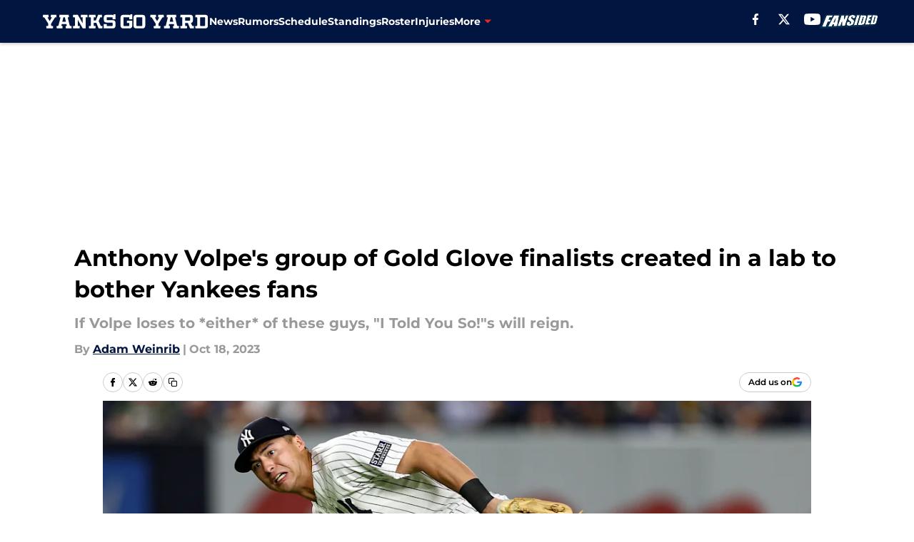

--- FILE ---
content_type: text/html
request_url: https://yanksgoyard.com/posts/anthony-volpe-group-of-gold-glove-finalists-created-in-a-lab-to-bother-yankees-fans-01hd1zp27ehs
body_size: 74666
content:
<!DOCTYPE html><html lang="en-US" q:render="ssr" q:route="html/" q:container="paused" q:version="1.15.0" q:base="https://assets.minutemediacdn.com/vl-prod/build/" q:locale="" q:manifest-hash="vyybvu" q:instance="d6bep49c2la"><!--qv q:id=0 q:key=tntn:Qb_0--><!--qv q:id=1 q:key=uXAr:vp_3--><!--qv q:s q:sref=1 q:key=--><head q:head><!--qv q:id=2 q:key=0YpJ:vp_0--><!--qv q:key=nO_0--><meta charset="utf-8" q:head><link href="https://fonts.googleapis.com" rel="preconnect" crossOrigin="" q:key="https://fonts.googleapis.com" q:head><link href="https://fonts.gstatic.com" rel="preconnect" crossOrigin="" q:key="https://fonts.gstatic.com" q:head><link href="https://fonts.googleapis.com/css2?family=Inter:wght@400;700;800&amp;family=Roboto:wght@100;200;300;400;500;600;700;800;900&amp;display=swap" rel="stylesheet" q:key="google-fonts" q:head><title q:head>Anthony Volpe&#39;s group of Gold Glove finalists created in a lab to bother Yankees fans</title><meta name="viewport" content="width=device-width, initial-scale=1.0" q:head><meta name="description" content="New York Yankees shortstop Anthony Volpe needs to beat Carlos Correa and Corey Seager to earn a Rawlings Gold Glove in 2023." q:head><meta property="fb:app_id" content="531030426978426" q:head><meta property="fb:pages" content="104414802967885" q:head><meta property="og:site_name" content="Yanks Go Yard" q:head><meta property="og:url" content="https://yanksgoyard.com/posts/anthony-volpe-group-of-gold-glove-finalists-created-in-a-lab-to-bother-yankees-fans-01hd1zp27ehs" q:head><meta property="og:image:width" content="1440" q:head><meta property="og:image:height" content="810" q:head><meta name="twitter:url" content="https://yanksgoyard.com/posts/anthony-volpe-group-of-gold-glove-finalists-created-in-a-lab-to-bother-yankees-fans-01hd1zp27ehs" q:head><meta name="twitter:card" content="summary_large_image" q:head><meta name="twitter:image:width" content="1440" q:head><meta name="twitter:image:height" content="810" q:head><meta name="twitter:site" content="@YanksGoYardFS" q:head><meta name="robots" content="max-image-preview:large" q:head><meta name="theme-color" content="#000000" q:head><meta property="og:type" content="article" q:head><meta property="og:title" content="Anthony Volpe&#39;s group of Gold Glove finalists created in a lab to bother Yankees fans" q:head><meta property="og:image" content="https://images2.minutemediacdn.com/image/upload/c_crop,x_0,y_408,w_3837,h_2158/c_fill,w_1440,ar_1440:810,f_auto,q_auto,g_auto/images/GettyImages/mmsport/43/01hd1zr41yx0x9rmt0t4.jpg" q:head><meta property="og:description" content="New York Yankees shortstop Anthony Volpe needs to beat Carlos Correa and Corey Seager to earn a Rawlings Gold Glove in 2023." q:head><meta property="article:published_time" content="2023-10-18T21:00:08Z" q:head><meta property="article:modified_time" content="2023-10-18T21:00:08Z" q:head><meta property="article:section" content="Yankees News" q:head><meta property="article:tag" content="Yankees" q:head><meta property="article:tag" content="Anthony Volpe" q:head><meta property="article:tag" content="Gold Glove" q:head><meta name="twitter:image" content="https://images2.minutemediacdn.com/image/upload/c_crop,x_0,y_408,w_3837,h_2158/c_fill,w_1440,ar_1440:810,f_auto,q_auto,g_auto/images/GettyImages/mmsport/43/01hd1zr41yx0x9rmt0t4.jpg" q:head><meta name="twitter:title" content="Anthony Volpe&#39;s group of Gold Glove finalists created in a lab to bother Yankees fans" q:head><meta name="twitter:description" content="New York Yankees shortstop Anthony Volpe needs to beat Carlos Correa and Corey Seager to earn a Rawlings Gold Glove in 2023." q:head><link rel="preload" href="https://fonts.gstatic.com/s/montserrat/v31/JTUHjIg1_i6t8kCHKm4532VJOt5-QNFgpCu173w5aXo.woff2" as="font" type="font/woff2" crossorigin key="https://fonts.gstatic.com/s/montserrat/v31/JTUHjIg1_i6t8kCHKm4532VJOt5-QNFgpCu173w5aXo.woff2" q:key="https://fonts.gstatic.com/s/montserrat/v31/JTUHjIg1_i6t8kCHKm4532VJOt5-QNFgpCu173w5aXo.woff2" q:head><link rel="preload" href="https://fonts.gstatic.com/s/montserrat/v31/JTUHjIg1_i6t8kCHKm4532VJOt5-QNFgpCuM73w5aXo.woff2" as="font" type="font/woff2" crossorigin key="https://fonts.gstatic.com/s/montserrat/v31/JTUHjIg1_i6t8kCHKm4532VJOt5-QNFgpCuM73w5aXo.woff2" q:key="https://fonts.gstatic.com/s/montserrat/v31/JTUHjIg1_i6t8kCHKm4532VJOt5-QNFgpCuM73w5aXo.woff2" q:head><link rel="preload" href="https://fonts.gstatic.com/s/roboto/v50/KFOMCnqEu92Fr1ME7kSn66aGLdTylUAMQXC89YmC2DPNWubEbVmUiAo.woff2" as="font" type="font/woff2" crossorigin key="https://fonts.gstatic.com/s/roboto/v50/KFOMCnqEu92Fr1ME7kSn66aGLdTylUAMQXC89YmC2DPNWubEbVmUiAo.woff2" q:key="https://fonts.gstatic.com/s/roboto/v50/KFOMCnqEu92Fr1ME7kSn66aGLdTylUAMQXC89YmC2DPNWubEbVmUiAo.woff2" q:head><link rel="preload" href="https://fonts.gstatic.com/s/roboto/v50/KFOMCnqEu92Fr1ME7kSn66aGLdTylUAMQXC89YmC2DPNWuYaalmUiAo.woff2" as="font" type="font/woff2" crossorigin key="https://fonts.gstatic.com/s/roboto/v50/KFOMCnqEu92Fr1ME7kSn66aGLdTylUAMQXC89YmC2DPNWuYaalmUiAo.woff2" q:key="https://fonts.gstatic.com/s/roboto/v50/KFOMCnqEu92Fr1ME7kSn66aGLdTylUAMQXC89YmC2DPNWuYaalmUiAo.woff2" q:head><link rel="preload" href="https://fonts.gstatic.com/s/roboto/v50/KFOMCnqEu92Fr1ME7kSn66aGLdTylUAMQXC89YmC2DPNWuYjalmUiAo.woff2" as="font" type="font/woff2" crossorigin key="https://fonts.gstatic.com/s/roboto/v50/KFOMCnqEu92Fr1ME7kSn66aGLdTylUAMQXC89YmC2DPNWuYjalmUiAo.woff2" q:key="https://fonts.gstatic.com/s/roboto/v50/KFOMCnqEu92Fr1ME7kSn66aGLdTylUAMQXC89YmC2DPNWuYjalmUiAo.woff2" q:head><link rel="icon" href="https://images2.minutemediacdn.com/image/upload/v1671698554/shape/cover/sport/favicon_2_%281%29-bb077d2266aaf155c1ce83df338f4740.ico" q:head><link rel="canonical" href="https://yanksgoyard.com/posts/anthony-volpe-group-of-gold-glove-finalists-created-in-a-lab-to-bother-yankees-fans-01hd1zp27ehs" q:head><link rel="preconnect" href="https://images2.minutemediacdn.com" crossorigin="anonymous" q:head><link rel="dns-prefetch" href="https://images2.minutemediacdn.com" q:head><style type="text/css" q:head>@font-face {font-family: 'Montserrat';
  font-style: normal;
  font-weight: 600;
  font-display: swap;
  src: url(https://fonts.gstatic.com/s/montserrat/v31/JTUHjIg1_i6t8kCHKm4532VJOt5-QNFgpCu173w5aXo.woff2) format('woff2');
  unicode-range: U+0000-00FF, U+0131, U+0152-0153, U+02BB-02BC, U+02C6, U+02DA, U+02DC, U+0304, U+0308, U+0329, U+2000-206F, U+20AC, U+2122, U+2191, U+2193, U+2212, U+2215, U+FEFF, U+FFFD;}@font-face {font-family: 'Montserrat';
  font-style: normal;
  font-weight: 700;
  font-display: swap;
  src: url(https://fonts.gstatic.com/s/montserrat/v31/JTUHjIg1_i6t8kCHKm4532VJOt5-QNFgpCuM73w5aXo.woff2) format('woff2');
  unicode-range: U+0000-00FF, U+0131, U+0152-0153, U+02BB-02BC, U+02C6, U+02DA, U+02DC, U+0304, U+0308, U+0329, U+2000-206F, U+20AC, U+2122, U+2191, U+2193, U+2212, U+2215, U+FEFF, U+FFFD;}@font-face {font-family: 'Roboto';
  font-style: normal;
  font-weight: 400;
  font-stretch: normal;
  font-display: swap;
  src: url(https://fonts.gstatic.com/s/roboto/v50/KFOMCnqEu92Fr1ME7kSn66aGLdTylUAMQXC89YmC2DPNWubEbVmUiAo.woff2) format('woff2');
  unicode-range: U+0000-00FF, U+0131, U+0152-0153, U+02BB-02BC, U+02C6, U+02DA, U+02DC, U+0304, U+0308, U+0329, U+2000-206F, U+20AC, U+2122, U+2191, U+2193, U+2212, U+2215, U+FEFF, U+FFFD;}@font-face {font-family: 'Roboto';
  font-style: normal;
  font-weight: 600;
  font-stretch: normal;
  font-display: swap;
  src: url(https://fonts.gstatic.com/s/roboto/v50/KFOMCnqEu92Fr1ME7kSn66aGLdTylUAMQXC89YmC2DPNWuYaalmUiAo.woff2) format('woff2');
  unicode-range: U+0000-00FF, U+0131, U+0152-0153, U+02BB-02BC, U+02C6, U+02DA, U+02DC, U+0304, U+0308, U+0329, U+2000-206F, U+20AC, U+2122, U+2191, U+2193, U+2212, U+2215, U+FEFF, U+FFFD;}@font-face {font-family: 'Roboto';
  font-style: normal;
  font-weight: 700;
  font-stretch: normal;
  font-display: swap;
  src: url(https://fonts.gstatic.com/s/roboto/v50/KFOMCnqEu92Fr1ME7kSn66aGLdTylUAMQXC89YmC2DPNWuYjalmUiAo.woff2) format('woff2');
  unicode-range: U+0000-00FF, U+0131, U+0152-0153, U+02BB-02BC, U+02C6, U+02DA, U+02DC, U+0304, U+0308, U+0329, U+2000-206F, U+20AC, U+2122, U+2191, U+2193, U+2212, U+2215, U+FEFF, U+FFFD;}</style><style q:head>:root {--color-black:#000000;--color-blue:#0066CC;--color-darkGrey:#999999;--color-grey:#cccccc;--color-lightGrey:#F7F7F7;--color-primary:#001641;--color-secondary:#e8291c;--color-white:#FFFFFF;--font-family-big:Montserrat;--font-weight-big:700;--font-size-big-lg:14px;--font-size-big-md:14px;--font-size-big-sm:12px;--font-family-bigger:Montserrat;--font-weight-bigger:700;--font-size-bigger-lg:16px;--font-size-bigger-md:16px;--font-size-bigger-sm:14px;--font-family-gigantic:Montserrat;--font-weight-gigantic:700;--font-size-gigantic-lg:32px;--font-size-gigantic-md:24px;--font-size-gigantic-sm:22px;--font-family-huge:Montserrat;--font-weight-huge:700;--font-size-huge-lg:24px;--font-size-huge-md:22px;--font-size-huge-sm:18px;--font-family-large:Montserrat;--font-weight-large:700;--font-size-large-lg:20px;--font-size-large-md:20px;--font-size-large-sm:16px;--font-family-normal:Roboto;--font-weight-normal:400;--font-size-normal-lg:18px;--font-size-normal-md:18px;--font-size-normal-sm:18px;--font-family-tiny:Montserrat;--font-weight-tiny:700;--font-size-tiny-lg:12px;--font-size-tiny-md:12px;--font-size-tiny-sm:10px;}</style><script async type="text/javascript" id="clientApiData" q:key="clientApiData" q:head>window.clientApiData = {"pageData":{"distributionChannels":["author|aweinrib","more-stories","recent-posts","yankees-news"],"language":"en","experiments":[],"pageType":"PostPage","articleId":"01hd1zp27ehs","property":"43","contentTags":["Yankees","Anthony Volpe","Gold Glove"],"isMobileViewer":false,"topic":"Yankees","vertical":"MLB","siteName":"Yanks Go Yard","resourceID":"01hd1zp27ehs","autoTags":[]},"paletteData":{"colors":{"black":"#000000","blue":"#0066CC","darkGrey":"#999999","grey":"#cccccc","lightGrey":"#F7F7F7","primary":"#001641","secondary":"#e8291c","white":"#FFFFFF"},"fonts":[{"family":"Montserrat","stylesheetUrl":"https://fonts.googleapis.com/css?family=Montserrat:600,700&display=swap","type":"stylesheetUrl","weights":["700"]},{"family":"Roboto","stylesheetUrl":"https://fonts.googleapis.com/css?family=Roboto:400,600,700&display=swap","type":"stylesheetUrl","weights":["400"]}],"typography":{"big":{"fontFamily":"Montserrat","fontWeight":700,"screenSizes":{"large":14,"medium":14,"small":12}},"bigger":{"fontFamily":"Montserrat","fontWeight":700,"screenSizes":{"large":16,"medium":16,"small":14}},"gigantic":{"fontFamily":"Montserrat","fontWeight":700,"screenSizes":{"large":32,"medium":24,"small":22}},"huge":{"fontFamily":"Montserrat","fontWeight":700,"screenSizes":{"large":24,"medium":22,"small":18}},"large":{"fontFamily":"Montserrat","fontWeight":700,"screenSizes":{"large":20,"medium":20,"small":16}},"normal":{"fontFamily":"Roboto","fontWeight":400,"screenSizes":{"large":18,"medium":18,"small":18}},"tiny":{"fontFamily":"Montserrat","fontWeight":700,"screenSizes":{"large":12,"medium":12,"small":10}}}}};</script><script type="text/javascript" id="OneTrustAutoBlock" q:key="oneTrustAutoBlock" q:head></script><script type="text/javascript" src="https://cdn-ukwest.onetrust.com/scripttemplates/otSDKStub.js" id="OneTrustURL" data-domain-script="01948883-cdc5-73d6-a267-dd1f0a86d169" q:key="oneTrustStub" q:head></script><script type="text/javascript" src="https://cdn.cookielaw.org/opt-out/otCCPAiab.js" id="OneTrustIAB" ccpa-opt-out-ids="C0004" ccpa-opt-out-geo="ca" ccpa-opt-out-lspa="true" q:key="oneTrustIAB" q:head></script><script type="text/javascript" id="OneTrustInit" q:key="oneTrustInit" q:head>
      function OptanonWrapper() {
      const geoData = OneTrust.getGeolocationData?.();
      const isUS = (geoData?.country === "US");
      const groups = window.OnetrustActiveGroups || '';
      const consentGiven = groups.includes(',C0004,');

      const shouldLoadAutoBlockScript = !isUS || (isUS && !consentGiven);

      // Update Permutive consent based on current consent status
      function updatePermutiveConsent(hasConsent) {
        function attemptUpdate() {
          if (window.permutive && typeof window.permutive.consent === 'function') {
            if (hasConsent) {
              window.permutive.consent({ "opt_in": true, "token": "CONSENT_CAPTURED" });
            } else {
              window.permutive.consent({ "opt_in": false });
            }
            return true;
          }
          return false;
        }

        // Try immediately
        if (!attemptUpdate()) {
          // If Permutive isn't ready, retry after a short delay
          setTimeout(function() {
            attemptUpdate();
          }, 200);
        }
      }

      // Set initial Permutive consent status
      updatePermutiveConsent(consentGiven);

      // Set up consent change handler to update Permutive when consent changes
      OneTrust.OnConsentChanged(function(eventData) {
        // Use a small delay to ensure OnetrustActiveGroups is updated
        // OneTrust may fire the callback before updating the groups
        setTimeout(function() {
          // Update consent status from event data
          const updatedGroups = window.OnetrustActiveGroups || '';
          const updatedConsentGiven = updatedGroups.includes(',C0004,');
          updatePermutiveConsent(updatedConsentGiven);

          // Handle auto-block script loading and page reload for US users
          // If user is in US and opts out (no longer has consent), load auto-block
          if (isUS && !updatedConsentGiven) {
            loadAutoBlockScript();
            location.reload();
          }
        }, 150);
      });

      if (shouldLoadAutoBlockScript) {
        loadAutoBlockScript();
      }

      function loadAutoBlockScript() {
        const autoBlockScript = document.getElementById('OneTrustAutoBlock');
        if (autoBlockScript && !autoBlockScript.src) {
          autoBlockScript.src = 'https://cdn-ukwest.onetrust.com/consent/01948883-cdc5-73d6-a267-dd1f0a86d169/OtAutoBlock.js';
        }
      }
    }
  </script><script async src="https://accounts.google.com/gsi/client" id="google-auth" q:key="google-auth" q:head></script><script type="text/javascript" id="mmBCPageData" q:key="mmBCPageData" q:head>
        window.mmBCPageData = {
          property: '43',
          authors: ["aweinrib"],
          pageType: 'PostPage',
        };</script><script async type="text/javascript" id="update-hem-cookie" q:key="update-hem-cookie" q:head>
      (function () {
        function getCookie(name) {
          const value = '; ' + document.cookie;
          const parts = value.split('; ' + name + '=');
          if (parts.length === 2) {
            return parts.pop().split(";").shift();
          }
          return null;
        }

        function processUserId(userId) {
            if (!userId) return;
            document.cookie = 'mm_bc_user_sha' + '=' + userId + '; path=/; max-age=31536000; Secure; SameSite=Lax';
        }

        const existingValue = getCookie('mm_bc_user_sha');
        if (existingValue) {
          processUserId(existingValue);
          return;
        }

        if (window.dataLayer && Array.isArray(window.dataLayer)) {
          const found = window.dataLayer.find(e => e.bc_reg_user_id);
          if (found) {
            processUserId(found.bc_reg_user_id);
            return;
          }
        }

        // Intercept future pushes to dataLayer and capture bc_reg_user_id
        if (window.dataLayer) {
          const originalPush = window.dataLayer.push;
          window.dataLayer.push = function () {
            for (let arg of arguments) {
              if (arg.bc_reg_user_id) {
                processUserId(arg.bc_reg_user_id);
              }
            }
            return originalPush.apply(window.dataLayer, arguments);
          };
        }
    })();
  </script><script id="chartbeatData" type="text/javascript" q:key="chartbeatData" q:head>
    window._sf_async_config = {
      uid: 67224,
      domain: 'yanksgoyard.com',
      useCanonical: true,
      useCanonicalDomain: true,
      flickerControl: false,
      sections: 'Yankees News',
      authors: 'Adam Weinrib'
    };
  </script><script id="chartbeatHeadline" type="text/javascript" src="https://static.chartbeat.com/js/chartbeat_mab.js" async q:key="chartbeatHeadline" q:head></script><script src="https://ak.sail-horizon.com/spm/spm.v1.min.js" id="sailthru" async q:key="sailthru" q:head></script><script id="sailthruInit" type="text/javascript" q:key="sailthruInit" q:head>
    // Wait for Sailthru to be available on window before initializing
    (function checkSailthru(attempts = 0) {
      if (typeof window.Sailthru !== 'undefined') {
        Sailthru.init({ customerId: 'c92e7ba97ddecf8d779ded02d904b48b' });
      } else if (attempts < 3) {
        // Check again after a short delay, limit to 3 attempts
        setTimeout(() => checkSailthru(attempts + 1), 100);
      }
    })();
  </script><script src="https://static.chartbeat.com/js/chartbeat.js" async type="text/javascript" class="optanon-category-C0002 optanon-category-SPD_BG" q:key="chartbeat" q:head></script><script src="https://static.chartbeat.com/js/subscriptions.js" async type="text/javascript" q:key="chartbeatSubscriptions" q:head></script><script id="chartbeatConversion" type="text/javascript" q:key="chartbeatConversion" q:head>
    class ChartbeatConversionEvents {
      constructor() {
        this.isAttached = false;
        this.observer = null;
        this.originalPushState = history.pushState;
        this.init();
      }

      // Form finders
      findRegForm() {
        // Return the iframe container since we can't access cross-origin iframe content
        const form = document.getElementById('voltax-auth-openpass');
        const iframe = form?.querySelector('iframe');
        return iframe || null;
      }

      findNewsletterForm() {
        return document.getElementsByClassName('bcForm')[0]?.querySelector('input[type="text"]') || null;
      }

      // Track event helper
      track(eventName) {
        if (typeof window.chartbeat === 'function') {
          chartbeat(eventName);
        }
      }

      // Creates a tracker with start/complete/cancel state management
      createTracker(prefix) {
        let hasShown = false;
        let hasStarted = false;
        let hasCompleted = false;
        let hasCanceled = false;
        
        return {
          shown: () => { hasShown = true; this.track(prefix + 'Shown'); },
          start: () => { hasStarted = true; this.track(prefix + 'Start'); },
          complete: () => { hasCompleted = true; if (hasStarted) this.track(prefix + 'Complete'); },
          cancel: () => { 
            if (hasShown && !hasCompleted && !hasCanceled) {
              hasCanceled = true;
              this.track(prefix + 'Cancel');
            }
          }
        };
      }

      // Registration Wall tracking
      setupRegistrationTracking(regForm) {
        const reg = this.createTracker('trackRegistration');
        reg.shown();
        
        // Start: any auth button click or openpass form
        regForm.querySelectorAll('.voltax-auth-button, .voltax-auth-google-button')
          .forEach(btn => btn.addEventListener('click', reg.start, { once: true }));

        // OpenPass iframe tracking
        const iframe = regForm.querySelector('#voltax-auth-openpass').querySelector('iframe');
        if (!iframe) {
          return;
        }
        
        let hasInteracted = false;
        // Only event that is triggered when the user is interacting with the iframe
        iframe.addEventListener('mouseenter', () => {
          hasInteracted = true;
          reg.start();
        }, { once: true });

        // Complete: when "voltax_auth_provider" is set in local storage
        // Cancel: when modal closes without completing (modal removed from DOM)
        const regObserver = new MutationObserver(() => {
          if (localStorage.getItem('voltax_auth_provider')) {
            reg.complete();
            regObserver.disconnect();
          } else if (!iframe.isConnected) {
            reg.cancel();
            regObserver.disconnect();
          }
        });
        regObserver.observe(document.body, { childList: true, subtree: true });
        
        // Cancel: leave page without completing (user navigates away)
        window.addEventListener('beforeunload', reg.cancel);
      }

      // Newsletter tracking
      setupNewsletterTracking(newsletterForm) {
        const nl = this.createTracker('trackNewsletterSignup');
        nl.shown();
        
        const emailInput = newsletterForm.querySelector('input[type="text"]');
        const submitBtn = newsletterForm.querySelector('.blueConicButton input[type="submit"]');
        
        // Start: focus email input
        if (emailInput) {
          emailInput.addEventListener('focus', nl.start, { once: true });
        }
        
        // Complete: form submit or button click
        newsletterForm.addEventListener('submit', nl.complete, { once: true });
        if (submitBtn) {
          submitBtn.addEventListener('click', nl.complete, { once: true });
        }
        
        // Cancel: leave page, URL change (finite scroll), or form is removed from DOM
        window.addEventListener('beforeunload', nl.cancel);
        window.addEventListener('popstate', nl.cancel);
        
        // Cancel: when modal closes without completing (form removed from DOM)
        const nlObserver = new MutationObserver(() => {
          if (!newsletterForm.isConnected) {
            nl.cancel();
            nlObserver.disconnect();
          }
        });
        nlObserver.observe(document.body, { childList: true, subtree: true });
        
        const originalPushState = this.originalPushState;
        history.pushState = function(...args) {
          nl.cancel();
          return originalPushState.apply(history, args);
        };
      }

      attachListener() {
        if (this.isAttached) return;
        
        const regForm = this.findRegForm();
        const newsletterForm = this.findNewsletterForm();
        
        if (typeof window.chartbeat !== 'function' || (!regForm && !newsletterForm)) return;

        if (regForm) this.setupRegistrationTracking(document.getElementById('voltax-sign-in'));
        if (newsletterForm) this.setupNewsletterTracking(document.getElementsByClassName('bcForm')[0]);

        this.isAttached = true;
        if (this.observer) this.observer.disconnect();
      }

      init() {
        this.observer = new MutationObserver(() => this.attachListener());
        this.observer.observe(document.body, { childList: true, subtree: true });
        this.attachListener();
      }
    }

    window.addEventListener("DOMContentLoaded", () => {
      new ChartbeatConversionEvents();
    });
  </script><script async type="text/javascript" id="cwv-tracker" q:key="cwv-tracker" q:head>
          (function () {
            const SAMPLE_PERCENTAGE = 50;
            if (Math.random() < SAMPLE_PERCENTAGE / 100) {
              const script = document.createElement("script");
              script.src =
                "https://assets.minutemediacdn.com/mm-cwv-tracker/prod/mm-cwv-tracker.js";
              script.async = true;
              document.head.appendChild(script);
            }
          })();
        </script><script async type="text/javascript" id="gtm" data-consent-category="C0001" q:key="gtm" q:head>(function(w,d,s,l,i){w[l]=w[l]||[];w[l].push({'gtm.start': new Date().getTime(),event:'gtm.js'});var f=d.getElementsByTagName(s)[0],j=d.createElement(s),dl=l!='dataLayer'?'&l='+l:'';j.async=true;j.src='https://www.googletagmanager.com/gtm.js?id='+i+dl;f.parentNode.insertBefore(j,f);})(window,document,'script','dataLayer','GTM-TCW5HW')</script><script async type="text/javascript" id="accessibility" data-consent-category="C0001" q:key="accessibility" q:head>const style = document.createElement('style');
style.innerHTML = `
      #INDmenu-btn {
        display:none;
      }
    `;
document.head.appendChild(style);
window.mmClientApi = window.mmClientApi || [];
window.mmClientApi.push('injectAccessibilityIcon', {});</script><script async type="text/javascript" id="Create ads placeholders" data-consent-category="C0004" q:key="Create ads placeholders" q:head>var placeholders = {
    oneOnOne: {
        id: "div-gpt-ad-1552218089756-0"
    },
    sidebar1: {
        id: "div-sideBar1"
    },
    sidebar2: {
        id: "div-sideBar2"
    },
    top: {
        id: "div-gpt-ad-1552218170642-0"
    },
    stickyBottom: {
        id: "div-sticky-bottom"
    },
    belowTopSection: {
        id: "below-top-section"
    },
    belowSecondSection: {
        id: "below-second-section"
    }
};
mmClientApi.push('injectAdPlaceholders', placeholders);</script><script defer type="text/javascript" id="commercial-api" data-consent-category="C0004" q:key="commercial-api" q:head>(function () {
    mmClientApi.push('getPageData', function ({ experiments }) {
        let commercialScriptUrl;
        const baseUrl = 'https://uds-selector.bqstreamer.com/library/fansided/130/code';
        const ref = '&mm-referer=' + encodeURIComponent(location.href);

        if (experiments && experiments.includes('finite-scroll-big-audience-no-ob')) {
            commercialScriptUrl = `${baseUrl}?mz-subid=1${ref}`;
        }
        // Default fallback
        else {
            commercialScriptUrl = `${baseUrl}?mm-referer=${encodeURIComponent(location.href)}`;
        }

        // Inject script
        const commercialScript = document.createElement('script');
        commercialScript.src = commercialScriptUrl;
        document.head.appendChild(commercialScript);
    });
})();</script><script async type="text/javascript" id="Adshield" data-consent-category="C0004" q:key="Adshield" q:head>var script = document.createElement('script');

script.async = true;
script.id = "xpcNQ";
script.setAttribute("data-sdk", "l/1.1.11");
script.setAttribute("data-cfasync", "false");
script.src = "https://html-load.com/loader.min.js";
script.charset = "UTF-8";

script.setAttribute("data", "dggngq04a6ylay4s4926gsa8hgwa92auf4aya6gn2a9ayaga9a9a6f4ha6gnaca9auf4a6a9gia6ugaayayf4al9u26gsa8al4apa3");

script.setAttribute("onload", "!async function(){let e='html-load.com';const t=window,r=e=>new Promise((t=>setTimeout(t,e))),o=t.atob,a=t.btoa,s=r=>{const s=o('VGhlcmUgd2FzIGEgcHJvYmxlbSBsb2FkaW5nIHRoZSBwYWdlLiBQbGVhc2UgY2xpY2sgT0sgdG8gbGVhcm4gbW9yZS4=');if(confirm(s)){const o=new t.URL('https://report.error-report.com/modal'),s=o.searchParams;s.set('url',a(location.href)),s.set('error',a(r.toString())),s.set('domain',e),location.href=o.href}else location.reload()};try{const c=()=>new Promise((e=>{let r=Math.random().toString(),o=Math.random().toString();t.addEventListener('message',(e=>e.data===r&&t.postMessage(o,'*'))),t.addEventListener('message',(t=>t.data===o&&e())),t.postMessage(r,'*')}));async function n(){try{let e=!1,o=Math.random().toString();if(t.addEventListener('message',(t=>{t.data===o+'_as_res'&&(e=!0)})),t.postMessage(o+'_as_req','*'),await c(),await r(500),e)return!0}catch(e){console.error(e)}return!1}const i=[100,500,1e3];for(let l=0;l<=i.length&&!await n();l++){if(l===i.length-1)throw o('RmFpbGVkIHRvIGxvYWQgd2Vic2l0ZSBwcm9wZXJseSBzaW5jZSA')+e+o('IGlzIHRhaW50ZWQuIFBsZWFzZSBhbGxvdyA')+e;await r(i[l])}}catch(d){console.error(d);try{t.localStorage.setItem(t.location.host+'_fa_'+a('last_bfa_at'),Date.now().toString())}catch(m){}try{setInterval((()=>document.querySelectorAll('link,style').forEach((e=>e.remove()))),100);const h=await(await fetch('https://error-report.com/report?type=loader_light&url='+a(location.href)+'&error='+a(d),{method:'POST'})).text();let g=!1;t.addEventListener('message',(e=>{'as_modal_loaded'===e.data&&(g=!0)}));let p=document.createElement('iframe');const f=new t.URL('https://report.error-report.com/modal'),u=f.searchParams;u.set('url',a(location.href)),u.set('eventId',h),u.set('error',a(d)),u.set('domain',e),p.src=f.href,p.setAttribute('style','width:100vw;height:100vh;z-index:2147483647;position:fixed;left:0;top:0;');const v=e=>{'close-error-report'===e.data&&(p.remove(),t.removeEventListener('message',v))};t.addEventListener('message',v),document.body.appendChild(p);const w=()=>{const e=p.getBoundingClientRect();return'none'!==t.getComputedStyle(p).display&&0!==e.width&&0!==e.height},S=setInterval((()=>{if(!document.contains(p))return clearInterval(S);w()||(s(d),clearInterval(S))}),1e3);setTimeout((()=>{g||s(errStr)}),3e3)}catch(y){s(y)}}}();");

script.setAttribute("onerror", "!async function(){const e=window,t=e.atob,r=e.btoa;let o=JSON.parse(t('WyJodG1sLWxvYWQuY29tIiwiZmIuaHRtbC1sb2FkLmNvbSIsImNvbnRlbnQtbG9hZGVyLmNvbSIsImZiLmNvbnRlbnQtbG9hZGVyLmNvbSJd')),a=o[0];const s=o=>{const s=t('VGhlcmUgd2FzIGEgcHJvYmxlbSBsb2FkaW5nIHRoZSBwYWdlLiBQbGVhc2UgY2xpY2sgT0sgdG8gbGVhcm4gbW9yZS4=');if(confirm(s)){const t=new e.URL('https://report.error-report.com/modal'),s=t.searchParams;s.set('url',r(location.href)),s.set('error',r(o.toString())),s.set('domain',a),location.href=t.href}else location.reload()};try{if(void 0===e.as_retry&&(e.as_retry=0),e.as_retry>=o.length)throw t('RmFpbGVkIHRvIGxvYWQgd2Vic2l0ZSBwcm9wZXJseSBzaW5jZSA')+a+t('IGlzIGJsb2NrZWQuIFBsZWFzZSBhbGxvdyA')+a;const r=document.querySelector('#xpcNQ'),s=document.createElement('script');for(let e=0;e<r.attributes.length;e++)s.setAttribute(r.attributes[e].name,r.attributes[e].value);const n=new e.URL(r.getAttribute('src'));n.host=o[e.as_retry++],s.setAttribute('src',n.href),r.setAttribute('id',r.getAttribute('id')+'_'),r.parentNode.insertBefore(s,r),r.remove()}catch(t){console.error(t);try{e.localStorage.setItem(e.location.host+'_fa_'+r('last_bfa_at'),Date.now().toString())}catch(e){}try{setInterval((()=>document.querySelectorAll('link,style').forEach((e=>e.remove()))),100);const o=await(await fetch('https://error-report.com/report?type=loader_light&url='+r(location.href)+'&error='+r(t),{method:'POST'})).text();let n=!1;e.addEventListener('message',(e=>{'as_modal_loaded'===e.data&&(n=!0)}));let c=document.createElement('iframe');const i=new e.URL('https://report.error-report.com/modal'),l=i.searchParams;l.set('url',r(location.href)),l.set('eventId',o),l.set('error',r(t)),l.set('domain',a),c.src=i.href,c.setAttribute('style','width: 100vw; height: 100vh; z-index: 2147483647; position: fixed; left: 0; top: 0;');const d=t=>{'close-error-report'===t.data&&(c.remove(),e.removeEventListener('message',d))};e.addEventListener('message',d),document.body.appendChild(c);const m=()=>{const t=c.getBoundingClientRect();return'none'!==e.getComputedStyle(c).display&&0!==t.width&&0!==t.height},h=setInterval((()=>{if(!document.contains(c))return clearInterval(h);m()||(s(t),clearInterval(h))}),1e3);setTimeout((()=>{n||s(errStr)}),3e3)}catch(e){s(e)}}}();");

document.head.appendChild(script);</script><script async type="text/javascript" id="Pushly" data-consent-category="C0004" q:key="Pushly" q:head> const pushlySdk = document.createElement('script');
            pushlySdk.async = true;
            pushlySdk.src = 'https://cdn.p-n.io/pushly-sdk.min.js?domain_key=7dtoZJCoKInB8Fs8fTfFvRlxzh1uVR92uX8Y';
            pushlySdk.type = 'text/javascript';
            document.head.appendChild(pushlySdk);
            const pushlySW = document.createElement('script');
            pushlySW.type = 'text/javascript';
            pushlySW.textContent = 'function pushly(){window.PushlySDK.push(arguments)}window.PushlySDK=window.PushlySDK||[],pushly("load",{domainKey:"7dtoZJCoKInB8Fs8fTfFvRlxzh1uVR92uX8Y",sw:"/" + "assets/pushly/pushly-sdk-worker.js"});'
            document.head.appendChild(pushlySW);</script><script defer type="text/javascript" id="Mini Player" data-consent-category="C0004" q:key="Mini Player" q:head>window.mmClientApi?.push('getPageData', pageDataObject => {
  const noVideoPlayer = pageDataObject?.tags?.find(tag => tag === 'no-video-player');
  if(!noVideoPlayer) {
    const mmVideoScript = document.createElement('script');
    mmVideoScript.src = 'https://players.voltaxservices.io/players/1/code?mm-referer=' + location.href;
    document.head.appendChild(mmVideoScript);
  }
});</script><script type="application/ld+json" q:key="ldArticle" q:head>{"@context":"http://schema.org","@type":"NewsArticle","mainEntityOfPage":{"@type":"WebPage","@id":"https://yanksgoyard.com/posts/anthony-volpe-group-of-gold-glove-finalists-created-in-a-lab-to-bother-yankees-fans-01hd1zp27ehs"},"headline":"Anthony Volpe's group of Gold Glove finalists created in a lab to bother Yankees fans","image":[{"@type":"ImageObject","url":"https://images2.minutemediacdn.com/image/upload/c_fill,w_1200,ar_1:1,f_auto,q_auto,g_auto/images/GettyImages/mmsport/43/01hd1zr41yx0x9rmt0t4.jpg","width":1200,"height":1200},{"@type":"ImageObject","url":"https://images2.minutemediacdn.com/image/upload/c_fill,w_1200,ar_16:9,f_auto,q_auto,g_auto/images/GettyImages/mmsport/43/01hd1zr41yx0x9rmt0t4.jpg","width":1200,"height":675},{"@type":"ImageObject","url":"https://images2.minutemediacdn.com/image/upload/c_fill,w_1200,ar_4:3,f_auto,q_auto,g_auto/images/GettyImages/mmsport/43/01hd1zr41yx0x9rmt0t4.jpg","width":1200,"height":900}],"datePublished":"2023-10-18T21:00:08Z","dateModified":"2023-10-18T21:00:08Z","publisher":{"@type":"Organization","name":"Yanks Go Yard","logo":{"@type":"ImageObject","url":"https://images2.minutemediacdn.com/image/upload/v1671698545/shape/cover/sport/YanksGoYard_google-schema-logo-310a3ed45ad8d614b609f395971a22f2.png"}},"description":"New York Yankees shortstop Anthony Volpe needs to beat Carlos Correa and Corey Seager to earn a Rawlings Gold Glove in 2023.","articleSection":"Yankees News","author":{"@type":"Person","name":"Adam Weinrib","url":"https://yanksgoyard.com/author/aweinrib"}}</script><script type="application/ld+json" q:key="ldBreadcrumb" q:head>{"@context":"http://schema.org","@type":"BreadcrumbList","itemListElement":[{"@type":"ListItem","position":1,"name":"Home","item":"https://yanksgoyard.com"},{"@type":"ListItem","position":2,"name":"Yankees News","item":"https://yanksgoyard.com/new-york-yankees-news/"}]}</script><script src="https://123p.yanksgoyard.com/script.js" type="text/javascript" async q:key="blueconic" q:head></script><script src="https://assets.minutemediacdn.com/recirculation-widget/prod/mm-recirculation-injector.js" type="text/javascript" async q:key="RecirculationWidget" q:head></script><!--/qv--><!--/qv--><link rel="modulepreload" href="https://assets.minutemediacdn.com/vl-prod/build/q-RFD0BxB0.js"><script type="module" async="true" src="https://assets.minutemediacdn.com/vl-prod/build/q-RFD0BxB0.js"></script><link rel="stylesheet" href="https://assets.minutemediacdn.com/vl-prod/assets/BP1kbrhr-style.css"><link rel="modulepreload" href="https://assets.minutemediacdn.com/vl-prod/build/q-XYi0b4s7.js"><link rel="preload" href="https://assets.minutemediacdn.com/vl-prod/assets/DaLbuemo-bundle-graph.json" as="fetch" crossorigin="anonymous"><script type="module" async="true">let b=fetch("https://assets.minutemediacdn.com/vl-prod/assets/DaLbuemo-bundle-graph.json");import("https://assets.minutemediacdn.com/vl-prod/build/q-XYi0b4s7.js").then(({l})=>l("https://assets.minutemediacdn.com/vl-prod/build/",b));</script><link rel="modulepreload" href="https://assets.minutemediacdn.com/vl-prod/build/q-BmlzJyRk.js"><style q:style="nxuput-0" hidden>:root{view-transition-name:none}</style></head><body lang="en"><!--qv q:id=3 q:key=wgGj:vp_1--><!--qv q:key=Ir_2--><!--qv q:id=4 q:key=IOjm:Ir_0--><!--qv q:id=5 q:key=y7mZ:ec_1--><!--qv q:id=6 q:key=HsRY:uX_4--><!--qv q:s q:sref=6 q:key=--><!--qv q:id=7 q:key=2Q82:uX_0--><header q:key="Ma_7"><!--qv q:id=8 q:key=4hHK:Ma_0--><script type="placeholder" hidden q:id="9" on-document:load="q-Cn0rbbKu.js#s_rAMdnXtK8Co[0 1]"></script><!--/qv--><!--qv q:id=a q:key=xtrp:Ma_4--><div class="fixed flex items-center space-between w-full top-0 px-5 md:px-f-2 lg:px-f-1.5 z-50 shadow-header bg-primary h-f-3" q:key="Ut_4"><!--qv q:id=b q:key=yY0a:Ut_0--><div aria-label="More Menu Items" class="block lg:hidden w-6 h-6 min-w-[24px] relative mr-5 cursor-pointer" on:click="q-6lOeNqWd.js#s_xjW80feA0gU[0]" q:key="oy_0" q:id="c"><span class="block absolute h-0.5 ease-in-out duration-200 origin-right-center opacity-1 bg-white top-1 w-full"></span><span class="block absolute h-0.5 ease-in-out duration-200 origin-right-center opacity-1 bg-white top-3 w-full"></span><span class="block absolute h-0.5 ease-in-out duration-200 origin-right-center opacity-1 bg-white top-5 w-full"></span></div><!--/qv--><!--qv q:id=d q:key=aTke:Ut_1--><div style="top:60px;height:calc(100vh - 60px)" class="fixed block lg:hidden w-full ease-in-out duration-300 z-[2] overflow-y-auto opacity-0 -left-full bg-white" q:key="rG_3"><nav><ul class="m-5"><!--qv q:id=e q:key=DVWB:0--><!--qv q:id=f q:key=LnC7:QF_1--><li class="list-none mb-5 leading-5 w-full" q:key="r0_1"><!--qv q:id=g q:key=deAA:r0_0--><h4 q:key="SZ_1"><!--qv q:s q:sref=g q:key=--><a href="https://yanksgoyard.com/new-york-yankees-news/" class="mobile-nav-top text-black font-group-bigger" on:click="q-DbbAhLHf.js#s_av6wsRFPToI[0]" q:id="h"><!--t=i-->News<!----></a><!--/qv--></h4><!--/qv--></li><!--/qv--><!--/qv--><!--qv q:id=j q:key=DVWB:1--><!--qv q:id=k q:key=LnC7:QF_1--><li class="list-none mb-5 leading-5 w-full" q:key="r0_1"><!--qv q:id=l q:key=deAA:r0_0--><h4 q:key="SZ_1"><!--qv q:s q:sref=l q:key=--><a href="https://yanksgoyard.com/new-york-yankees-rumors/" class="mobile-nav-top text-black font-group-bigger" on:click="q-DbbAhLHf.js#s_av6wsRFPToI[0]" q:id="m"><!--t=n-->Rumors<!----></a><!--/qv--></h4><!--/qv--></li><!--/qv--><!--/qv--><!--qv q:id=o q:key=DVWB:2--><!--qv q:id=p q:key=LnC7:QF_1--><li class="list-none mb-5 leading-5 w-full" q:key="r0_1"><!--qv q:id=q q:key=deAA:r0_0--><h4 q:key="SZ_1"><!--qv q:s q:sref=q q:key=--><a href="https://yanksgoyard.com/schedule" class="mobile-nav-top text-black font-group-bigger" on:click="q-DbbAhLHf.js#s_av6wsRFPToI[0]" q:id="r"><!--t=s-->Schedule<!----></a><!--/qv--></h4><!--/qv--></li><!--/qv--><!--/qv--><!--qv q:id=t q:key=DVWB:3--><!--qv q:id=u q:key=LnC7:QF_1--><li class="list-none mb-5 leading-5 w-full" q:key="r0_1"><!--qv q:id=v q:key=deAA:r0_0--><h4 q:key="SZ_1"><!--qv q:s q:sref=v q:key=--><a href="https://yanksgoyard.com/standings" class="mobile-nav-top text-black font-group-bigger" on:click="q-DbbAhLHf.js#s_av6wsRFPToI[0]" q:id="w"><!--t=x-->Standings<!----></a><!--/qv--></h4><!--/qv--></li><!--/qv--><!--/qv--><!--qv q:id=y q:key=DVWB:4--><!--qv q:id=z q:key=LnC7:QF_1--><li class="list-none mb-5 leading-5 w-full" q:key="r0_1"><!--qv q:id=10 q:key=deAA:r0_0--><h4 q:key="SZ_1"><!--qv q:s q:sref=10 q:key=--><a href="https://yanksgoyard.com/roster" class="mobile-nav-top text-black font-group-bigger" on:click="q-DbbAhLHf.js#s_av6wsRFPToI[0]" q:id="11"><!--t=12-->Roster<!----></a><!--/qv--></h4><!--/qv--></li><!--/qv--><!--/qv--><!--qv q:id=13 q:key=DVWB:5--><!--qv q:id=14 q:key=LnC7:QF_1--><li class="list-none mb-5 leading-5 w-full" q:key="r0_1"><!--qv q:id=15 q:key=deAA:r0_0--><h4 q:key="SZ_1"><!--qv q:s q:sref=15 q:key=--><a href="https://yanksgoyard.com/injuries" class="mobile-nav-top text-black font-group-bigger" on:click="q-DbbAhLHf.js#s_av6wsRFPToI[0]" q:id="16"><!--t=17-->Injuries<!----></a><!--/qv--></h4><!--/qv--></li><!--/qv--><!--/qv--><!--qv q:id=18 q:key=DVWB:6--><!--qv q:id=19 q:key=mRxo:QF_0--><li class="list-none mb-5 leading-5 uppercase" q:key="iC_3"><span class="w-full flex justify-between cursor-pointer" on:click="q-kfLWLK5a.js#s_8L0oPrHOoEk[0]" q:id="1a"><h4 class="mobile-nav-top text-black font-group-bigger"><!--qv q:id=1b q:key=deAA:iC_0--><!--qv q:s q:sref=1b q:key=--><!--t=1c-->More<!----><!--/qv--><!--/qv--></h4><!--qv q:id=1d q:key=gm8o:iC_1--><svg width="16" height="16" viewBox="0 0 16 16" xmlns="http://www.w3.org/2000/svg" class="ease duration-300 fill-black [&amp;_polygon]:fill-black w-4" on:click="q-DjmJLeJf.js#s_XvheRgK9qJE[0]" q:key="XS_1" q:id="1e"><g fill-rule="evenodd"><path d="M11,8.09909655 L6.5,13 L5,11.3663655 L8.09099026,8 L5,4.63363448 L6.5,3 L11,7.90090345 L10.9090097,8 L11,8.09909655 Z" fill-rule="nonzero" transform="rotate(90 8 8)"></path></g></svg><!--/qv--></span></li><!--/qv--><!--/qv--></ul></nav><!--qv q:key=rG_2--><!--qv q:id=1f q:key=fUhI:rG_0--><div class="h-[1px] m-5 bg-lightGrey" q:key="Im_0"></div><!--/qv--><div class="mt-10 mr-4 mb-4 ml-6"><!--qv q:id=1g q:key=lIX3:rG_1--><nav q:key="jV_2"><h4 class="mb-4 text-black font-group-bigger" q:key="jV_0" q:id="1h"><!--t=1i-->Follow Us<!----></h4><ul class="inline-grid gap-5 grid-flow-col list-none"><li class="flex w-5 justify-center" q:key="0"><!--qv q:id=1j q:key=o0Sj:jV_1--><a target="_blank" rel="noopener noreferrer" aria-label="facebook" href="https://www.facebook.com/yanksgoyard/" class="[&amp;&gt;svg]:h-4 [&amp;&gt;svg]:fill-primary [&amp;&gt;svg]:hover:fill-primary" q:key="4t_2" q:id="1k"><svg xmlns="http://www.w3.org/2000/svg" viewBox="0 0 34.28 64"><g id="Layer_2" data-name="Layer 2"><g id="Layer_1-2" data-name="Layer 1"><path d="M10.17,64V36H0V24.42H10.17V15.59c0-10,6-15.59,15.14-15.59a61.9,61.9,0,0,1,9,.78v9.86H29.23c-5,0-6.53,3.09-6.53,6.26v7.52H33.81L32,36H22.7V64Z"/></g></g></svg></a><!--/qv--></li><li class="flex w-5 justify-center" q:key="1"><!--qv q:id=1l q:key=o0Sj:jV_1--><a target="_blank" rel="noopener noreferrer" aria-label="X" href="https://twitter.com/YanksGoYardFS" class="[&amp;&gt;svg]:h-4 [&amp;&gt;svg]:fill-primary [&amp;&gt;svg]:hover:fill-primary" q:key="4t_1" q:id="1m"><!--qv q:id=1n q:key=i4KS:4t_0--><svg xmlns="http://www.w3.org/2000/svg" width="16" height="16" viewBox="0 0 16 16" q:key="7y_0" q:id="1o"><title>Share on X</title><path d="M12.6.75h2.454l-5.36 6.142L16 15.25h-4.937l-3.867-5.07-4.425 5.07H.316l5.733-6.57L0 .75h5.063l3.495 4.633L12.601.75Zm-.86 13.028h1.36L4.323 2.145H2.865z"></path></svg><!--/qv--></a><!--/qv--></li><li class="flex w-5 justify-center" q:key="2"><!--qv q:id=1p q:key=o0Sj:jV_1--><a target="_blank" rel="noopener noreferrer" aria-label="youtube" href="https://www.youtube.com/c/YanksGoYardANewYorkYankeesPodcast" class="[&amp;&gt;svg]:h-4 [&amp;&gt;svg]:fill-primary [&amp;&gt;svg]:hover:fill-primary" q:key="4t_2" q:id="1q"><svg xmlns="http://www.w3.org/2000/svg" viewBox="0 0 64 45.09"><g id="Layer_2" data-name="Layer 2"><g id="Layer_1-2" data-name="Layer 1"><path d="M62.66,7A8,8,0,0,0,57,1.35C52,0,32,0,32,0S12,0,7,1.35A8,8,0,0,0,1.34,7C0,12.06,0,22.55,0,22.55S0,33,1.34,38.05A8,8,0,0,0,7,43.74c5,1.35,25,1.35,25,1.35s20,0,25-1.35a8,8,0,0,0,5.66-5.69C64,33,64,22.55,64,22.55S64,12.06,62.66,7Zm-37.21,25V13l16.73,9.52Z"/></g></g></svg></a><!--/qv--></li></ul></nav><!--/qv--></div><!--/qv--></div><!--/qv--><div class="flex items-center gap-5 grow h-full lg:ml-f-1.5"><!--qv q:id=1r q:key=LamO:Ut_2--><a href="https://yanksgoyard.com/" class="inline-flex items-center items-start duration-200 w-auto h-f-1 md:h-f-1.5 lg:h-f-1" q:key="L5_0"><img src="data:image/svg+xml,%3C%3Fxml%20version%3D%221.0%22%20encoding%3D%22utf-8%22%3F%3E%0A%3C!--%20Generator%3A%20Adobe%20Illustrator%2024.0.3%2C%20SVG%20Export%20Plug-In%20.%20SVG%20Version%3A%206.00%20Build%200)%20%20--%3E%0A%3Csvg%20version%3D%221.1%22%20xmlns%3D%22http%3A%2F%2Fwww.w3.org%2F2000%2Fsvg%22%20xmlns%3Axlink%3D%22http%3A%2F%2Fwww.w3.org%2F1999%2Fxlink%22%20x%3D%220px%22%20y%3D%220px%22%0A%09%20viewBox%3D%220%200%202329.5%20200%22%20style%3D%22enable-background%3Anew%200%200%202329.5%20200%3B%22%20xml%3Aspace%3D%22preserve%22%3E%0A%3Cstyle%20type%3D%22text%2Fcss%22%3E%0A%09.st0%7Bfill%3A%23231F20%3B%7D%0A%09.st1%7Bfill%3A%23001641%3B%7D%0A%09.st2%7Bfill%3A%23FFFFFF%3B%7D%0A%09.st3%7Bfill%3A%23999999%3B%7D%0A%3C%2Fstyle%3E%0A%3Cg%20id%3D%22Template%22%3E%0A%3C%2Fg%3E%0A%3Cg%20id%3D%22Layer_2%22%3E%0A%09%3Cg%3E%0A%09%09%3Cpath%20class%3D%22st2%22%20d%3D%22M190.3%2C6.4h-77.2l-2.8%2C34.5h8.3c5%2C0%2C7.4%2C1.4%2C7.4%2C4.1c0%2C0.8-0.2%2C1.8-0.6%2C2.8L96.6%2C96l-29-48.3%0A%09%09%09c-0.4-1-0.6-1.9-0.6-2.8c0-2.8%2C2.5-4.1%2C7.4-4.1h8.3L80%2C6.4H2.8L0%2C40.9h11c4.6%2C0%2C8.7%2C2.3%2C12.4%2C6.9l52.3%2C82.6v27.7%0A%09%09%09c0%2C4.6-2.3%2C6.9-6.9%2C6.9H48.1l2.8%2C34.5h91l2.8-34.5H124c-4.6%2C0-6.9-2.3-6.9-6.9v-27.6h0.1l52.4-82.8c3.7-4.6%2C7.8-6.9%2C12.4-6.9h11%0A%09%09%09L190.3%2C6.4z%22%2F%3E%0A%09%09%3Cpath%20class%3D%22st2%22%20d%3D%22M379.3%2C158.1L351.7%2C47.8c0-4.6%2C2.3-6.9%2C6.9-6.9h9.7l-2.8-34.5h-131l-2.8%2C34.5h9.7c4.6%2C0%2C6.9%2C2.3%2C6.9%2C6.9%0A%09%09%09l-27.6%2C110.3c-2.8%2C4.6-6.4%2C6.9-11%2C6.9h-16.6l2.8%2C34.5h80l2.8-34.5H269c-4.6%2C0-6.9-2.3-6.9-6.9l4.8-20.7h66.2l4.8%2C20.7%0A%09%09%09c0%2C4.6-2.3%2C6.9-6.9%2C6.9h-9.7l2.8%2C34.5h80l2.8-34.5h-16.6C385.7%2C165%2C382.1%2C162.7%2C379.3%2C158.1z%20M274.5%2C105.6l15.2-64.7h20.7%0A%09%09%09l15.2%2C64.7H274.5z%22%2F%3E%0A%09%09%3Cpath%20class%3D%22st2%22%20d%3D%22M537.7%2C6.4l-2.8%2C34.5h20.7c4.6%2C0%2C6.9%2C2.3%2C6.9%2C6.9v80l-69-121.4h-66.2l-2.8%2C34.5h20.7c4.6%2C0%2C6.9%2C2.3%2C6.9%2C6.9%0A%09%09%09v110.3c0%2C4.6-2.3%2C6.9-6.9%2C6.9h-20.7l2.8%2C34.5h91l2.8-34.5h-20.7c-4.6%2C0-6.9-2.3-6.9-6.9v-80l69%2C121.4h41.4V47.8%0A%09%09%09c0-4.6%2C2.3-6.9%2C6.9-6.9h20.7l-2.8-34.5H537.7z%22%2F%3E%0A%09%09%3Cpath%20class%3D%22st2%22%20d%3D%22M814.6%2C158.1l-22.8-55.3h-6.8l22.6-55c1.8-4.6%2C5-6.9%2C9.7-6.9h17.9l-2.8-34.5h-52.4l-32.6%2C80h-29.5V47.8%0A%09%09%09c0-4.6%2C2.3-6.9%2C6.9-6.9h20.7l-2.8-34.5h-91l-2.8%2C34.5h20.7c4.6%2C0%2C6.9%2C2.3%2C6.9%2C6.9v110.3c0%2C4.6-2.3%2C6.9-6.9%2C6.9h-20.7l2.8%2C34.5h91%0A%09%09%09l2.8-34.5H725c-4.6%2C0-6.9-2.3-6.9-6.9v-37.2h37l32%2C78.6h52.4l2.8-34.5h-17.9C819.7%2C165%2C816.4%2C162.7%2C814.6%2C158.1z%22%2F%3E%0A%09%09%3Cpath%20class%3D%22st2%22%20d%3D%22M997.8%2C13.8c-6.8-5-16-7.4-27.6-7.4h-69c-27.6%2C0-41.4%2C13.8-41.4%2C41.4v27.6c0%2C27.6%2C13.8%2C41.4%2C41.4%2C41.4h75.9%0A%09%09%09c4.6%2C0%2C6.9%2C2.3%2C6.9%2C6.9v34.5c0%2C4.6-2.3%2C6.9-6.9%2C6.9h-75.9v-27.6h-41.4v62.1H984c27.6%2C0%2C41.4-13.8%2C41.4-41.4v-34.5%0A%09%09%09c0-27.6-13.8-41.4-41.4-41.4h-75.9c-4.6%2C0-6.9-2.3-6.9-6.9V47.8c0-4.6%2C2.3-6.9%2C6.9-6.9h69c4.6%2C0%2C6.9%2C2.3%2C6.9%2C6.9v20.7h41.4v-69%0A%09%09%09h-27.6V13.8z%22%2F%3E%0A%09%09%3Cpath%20class%3D%22st2%22%20d%3D%22M1233.9%2C13.8c-6.8-5-16-7.4-27.6-7.4h-69c-27.6%2C0-41.4%2C13.8-41.4%2C41.4v110.3c0%2C27.6%2C13.8%2C41.4%2C41.4%2C41.4h82.8%0A%09%09%09c27.6%2C0%2C41.4-13.8%2C41.4-41.4v-69h-75.9v34.5h34.5v34.5c0%2C4.6-2.3%2C6.9-6.9%2C6.9h-69c-4.6%2C0-6.9-2.3-6.9-6.9V47.8%0A%09%09%09c0-4.6%2C2.3-6.9%2C6.9-6.9h69c4.6%2C0%2C6.9%2C2.3%2C6.9%2C6.9v20.7h41.4v-69h-27.6V13.8z%22%2F%3E%0A%09%09%3Cpath%20class%3D%22st2%22%20d%3D%22M1403.3%2C6.4h-82.8c-27.6%2C0-41.4%2C13.8-41.4%2C41.4v110.3c0%2C27.6%2C13.8%2C41.4%2C41.4%2C41.4h82.8%0A%09%09%09c27.6%2C0%2C41.4-13.8%2C41.4-41.4V47.8C1444.7%2C20.2%2C1430.9%2C6.4%2C1403.3%2C6.4z%20M1403.3%2C158.1c0%2C4.6-2.3%2C6.9-6.9%2C6.9h-69%0A%09%09%09c-4.6%2C0-6.9-2.3-6.9-6.9V47.8c0-4.6%2C2.3-6.9%2C6.9-6.9h69c4.6%2C0%2C6.9%2C2.3%2C6.9%2C6.9V158.1z%22%2F%3E%0A%09%09%3Cpath%20class%3D%22st2%22%20d%3D%22M1705.7%2C6.4h-77.2l-2.8%2C34.5h8.3c5%2C0%2C7.4%2C1.4%2C7.4%2C4.1c0%2C0.8-0.2%2C1.8-0.6%2C2.8l-29%2C48.3l-29-48.3%0A%09%09%09c-0.4-1-0.6-1.9-0.6-2.8c0-2.8%2C2.5-4.1%2C7.4-4.1h8.3l-2.8-34.5h-77.2l-2.8%2C34.5h11c4.6%2C0%2C8.7%2C2.3%2C12.4%2C6.9l52.3%2C82.6v27.7%0A%09%09%09c0%2C4.6-2.3%2C6.9-6.9%2C6.9h-20.7l2.8%2C34.5h91l2.8-34.5h-20.7c-4.6%2C0-6.9-2.3-6.9-6.9v-27.6h0.1l52.4-82.8c3.7-4.6%2C7.8-6.9%2C12.4-6.9%0A%09%09%09h11L1705.7%2C6.4z%22%2F%3E%0A%09%09%3Cpath%20class%3D%22st2%22%20d%3D%22M1894.1%2C158.1l-27.6-110.3c0-4.6%2C2.3-6.9%2C6.9-6.9h9.7l-2.8-34.5h-131l-2.8%2C34.5h9.7c4.6%2C0%2C6.9%2C2.3%2C6.9%2C6.9%0A%09%09%09l-27.6%2C110.3c-2.8%2C4.6-6.4%2C6.9-11%2C6.9h-16.6l2.8%2C34.5h80l2.8-34.5h-9.7c-4.6%2C0-6.9-2.3-6.9-6.9l4.8-20.7h66.2l4.8%2C20.7%0A%09%09%09c0%2C4.6-2.3%2C6.9-6.9%2C6.9h-9.7l2.8%2C34.5h80l2.8-34.5h-16.6C1900.6%2C165%2C1896.9%2C162.7%2C1894.1%2C158.1z%20M1789.3%2C105.6l15.2-64.7h20.7%0A%09%09%09l15.2%2C64.7H1789.3z%22%2F%3E%0A%09%09%3Cpath%20class%3D%22st2%22%20d%3D%22M2104.9%2C158.1l-14.9-35.6c19.1-3.9%2C28.7-17.3%2C28.7-40.3V47.8c0-27.6-13.8-41.4-41.4-41.4h-135.2l-2.8%2C34.5%0A%09%09%09h20.7c4.6%2C0%2C6.9%2C2.3%2C6.9%2C6.9v110.3c0%2C4.6-2.3%2C6.9-6.9%2C6.9h-20.7l2.8%2C34.5h91l2.8-34.5h-20.7c-4.6%2C0-6.9-2.3-6.9-6.9v-34.5h38.1%0A%09%09%09l30.9%2C75.9h52.4l2.8-34.5h-17.9C2109.9%2C165%2C2106.7%2C162.7%2C2104.9%2C158.1z%20M2077.3%2C82.2c0%2C4.6-2.3%2C6.9-6.9%2C6.9h-62.1V47.8%0A%09%09%09c0-4.6%2C2.3-6.9%2C6.9-6.9h55.2c4.6%2C0%2C6.9%2C2.3%2C6.9%2C6.9V82.2z%22%2F%3E%0A%09%09%3Cpath%20class%3D%22st2%22%20d%3D%22M2288.1%2C6.4h-135.2l-2.8%2C34.5h20.7c4.6%2C0%2C6.9%2C2.3%2C6.9%2C6.9v110.3c0%2C4.6-2.3%2C6.9-6.9%2C6.9h-20.7l2.8%2C34.5h135.2%0A%09%09%09c27.6%2C0%2C41.4-13.8%2C41.4-41.4V47.8C2329.5%2C20.2%2C2315.7%2C6.4%2C2288.1%2C6.4z%20M2288.1%2C158.1c0%2C4.6-2.3%2C6.9-6.9%2C6.9H2226%0A%09%09%09c-4.6%2C0-6.9-2.3-6.9-6.9V47.8c0-4.6%2C2.3-6.9%2C6.9-6.9h55.2c4.6%2C0%2C6.9%2C2.3%2C6.9%2C6.9V158.1z%22%2F%3E%0A%09%3C%2Fg%3E%0A%3C%2Fg%3E%0A%3C%2Fsvg%3E%0A" alt="Yanks Go Yard" class="h-full min-w-[123px] md:max-w-none"></a><!--/qv--><div class="h-full w-full"><!--qv q:id=1s q:key=Kc5R:Ut_3--><div class="flex h-full w-full" on:qvisible="q-DkSgpCFl.js#_hW[0]" q:key="QW_4" q:id="1t"><nav class="grow hidden lg:block" q:key="QW_0" q:id="1u"><ul class="nav-ul flex items-center h-full w-full overflow-hidden flex-wrap gap-x-f-1"><!--qv q:id=1v q:key=G0EU:0--><!--qv q:id=1w q:key=RBkV:K2_1--><li class="list-none flex align-center group h-full" q:key="hC_1"><span class="flex items-center w-full"><a href="https://yanksgoyard.com/new-york-yankees-news/" class="text-white hover:text-secondary border-b-0 pt-0 font-group-big w-full h-full flex items-center box-border cursor-pointer nav-item-link" q:key="hC_0" q:id="1x">News</a></span></li><!--/qv--><!--/qv--><!--qv q:id=1y q:key=G0EU:1--><!--qv q:id=1z q:key=RBkV:K2_1--><li class="list-none flex align-center group h-full" q:key="hC_1"><span class="flex items-center w-full"><a href="https://yanksgoyard.com/new-york-yankees-rumors/" class="text-white hover:text-secondary border-b-0 pt-0 font-group-big w-full h-full flex items-center box-border cursor-pointer nav-item-link" q:key="hC_0" q:id="20">Rumors</a></span></li><!--/qv--><!--/qv--><!--qv q:id=21 q:key=G0EU:2--><!--qv q:id=22 q:key=RBkV:K2_1--><li class="list-none flex align-center group h-full" q:key="hC_1"><span class="flex items-center w-full"><a href="https://yanksgoyard.com/schedule" class="text-white hover:text-secondary border-b-0 pt-0 font-group-big w-full h-full flex items-center box-border cursor-pointer nav-item-link" q:key="hC_0" q:id="23">Schedule</a></span></li><!--/qv--><!--/qv--><!--qv q:id=24 q:key=G0EU:3--><!--qv q:id=25 q:key=RBkV:K2_1--><li class="list-none flex align-center group h-full" q:key="hC_1"><span class="flex items-center w-full"><a href="https://yanksgoyard.com/standings" class="text-white hover:text-secondary border-b-0 pt-0 font-group-big w-full h-full flex items-center box-border cursor-pointer nav-item-link" q:key="hC_0" q:id="26">Standings</a></span></li><!--/qv--><!--/qv--><!--qv q:id=27 q:key=G0EU:4--><!--qv q:id=28 q:key=RBkV:K2_1--><li class="list-none flex align-center group h-full" q:key="hC_1"><span class="flex items-center w-full"><a href="https://yanksgoyard.com/roster" class="text-white hover:text-secondary border-b-0 pt-0 font-group-big w-full h-full flex items-center box-border cursor-pointer nav-item-link" q:key="hC_0" q:id="29">Roster</a></span></li><!--/qv--><!--/qv--><!--qv q:id=2a q:key=G0EU:5--><!--qv q:id=2b q:key=RBkV:K2_1--><li class="list-none flex align-center group h-full" q:key="hC_1"><span class="flex items-center w-full"><a href="https://yanksgoyard.com/injuries" class="text-white hover:text-secondary border-b-0 pt-0 font-group-big w-full h-full flex items-center box-border cursor-pointer nav-item-link" q:key="hC_0" q:id="2c">Injuries</a></span></li><!--/qv--><!--/qv--><!--qv q:id=2d q:key=G0EU:6--><!--qv q:id=2e q:key=n75k:K2_0--><li class="list-none h-full flex align-center [&amp;&gt;ul]:hover:grid group/topnav" q:key="IN_4"><!--qv q:id=2f q:key=8UIg:IN_0--><span class="flex items-center cursor-pointer" on:click="q-DdDng38z.js#s_BnwQCuZSGcA[0 1 2]" q:key="G3_1" q:id="2g"><h4 class="text-white hover:text-secondary font-group-big w-full h-full flex items-center box-border cursor-pointer nav-item-link"><!--t=2h-->More<!----></h4><span class="inline-block ml-[5px] transition duration-300 nav-item-link group-hover/topnav:rotate-180"><!--qv q:id=2i q:key=gm8o:G3_0--><svg width="64" height="10px" viewBox="0 0 64 64" version="1.1" class="ease duration-300 fill-secondary [&amp;_polygon]:fill-secondary w-2.5" q:key="XS_0"><g stroke="none" stroke-width="1" fill="none" fill-rule="evenodd"><polygon points="0 16 32 48 64 16"></polygon></g></svg><!--/qv--></span></span><!--/qv--><!--qv q:id=2j q:key=IbLz:IN_2--><ul class="hidden absolute py-2 px-2.5 grid grid-flow-col auto-rows-min overflow gap-y-2 gap-x-20 max-h-[75vh] text-white bg-primary grid-rows-4 font-group-big top-full" q:key="WL_0"><!--qv q:id=2k q:key=G0EU:0--><!--qv q:id=2l q:key=RBkV:K2_1--><li class="list-none flex align-center group min-w-[125px]" q:key="hC_1"><span class="flex items-center w-full"><a href="https://yanksgoyard.com/new-york-yankees-minor-leagues/yankees-prospects/" class="text-white hover:text-secondary font-group-big w-full h-full flex items-center box-border cursor-pointer nav-item-sublink text-wrap" q:key="hC_0" q:id="2m">Prospects</a></span></li><!--/qv--><!--/qv--><!--qv q:id=2n q:key=G0EU:1--><!--qv q:id=2o q:key=RBkV:K2_1--><li class="list-none flex align-center group min-w-[125px]" q:key="hC_1"><span class="flex items-center w-full"><a href="https://yanksgoyard.com/new-york-yankees-news/draft" class="text-white hover:text-secondary font-group-big w-full h-full flex items-center box-border cursor-pointer nav-item-sublink text-wrap" q:key="hC_0" q:id="2p">Draft</a></span></li><!--/qv--><!--/qv--><!--qv q:id=2q q:key=G0EU:2--><!--qv q:id=2r q:key=RBkV:K2_1--><li class="list-none flex align-center group min-w-[125px]" q:key="hC_1"><span class="flex items-center w-full"><a href="https://yanksgoyard.com/about/" class="text-white hover:text-secondary font-group-big w-full h-full flex items-center box-border cursor-pointer nav-item-sublink text-wrap" q:key="hC_0" q:id="2s">About</a></span></li><!--/qv--><!--/qv--><!--qv q:id=2t q:key=G0EU:3--><!--qv q:id=2u q:key=RBkV:K2_1--><li class="list-none flex align-center group min-w-[125px]" q:key="hC_1"><span class="flex items-center w-full"><a href="https://fansided.com/network/mlb/" class="text-white hover:text-secondary font-group-big w-full h-full flex items-center box-border cursor-pointer nav-item-sublink text-wrap" q:key="hC_0" q:id="2v">FanSided MLB Sites</a></span></li><!--/qv--><!--/qv--></ul><!--/qv--></li><!--/qv--><!--/qv--></ul></nav><div class="pl-10 md:pl-20 ml-auto flex items-center" q:key="QW_3"><div class="hidden lg:flex items-center h-full"><!--qv q:id=2w q:key=lIX3:QW_1--><nav q:key="jV_2"><ul class="inline-grid gap-5 grid-flow-col list-none"><li class="flex w-5 justify-center" q:key="0"><!--qv q:id=2x q:key=o0Sj:jV_1--><a target="_blank" rel="noopener noreferrer" aria-label="facebook" href="https://www.facebook.com/yanksgoyard/" class="[&amp;&gt;svg]:h-4 [&amp;&gt;svg]:fill-white [&amp;&gt;svg]:hover:fill-white" q:key="4t_2" q:id="2y"><svg xmlns="http://www.w3.org/2000/svg" viewBox="0 0 34.28 64"><g id="Layer_2" data-name="Layer 2"><g id="Layer_1-2" data-name="Layer 1"><path d="M10.17,64V36H0V24.42H10.17V15.59c0-10,6-15.59,15.14-15.59a61.9,61.9,0,0,1,9,.78v9.86H29.23c-5,0-6.53,3.09-6.53,6.26v7.52H33.81L32,36H22.7V64Z"/></g></g></svg></a><!--/qv--></li><li class="flex w-5 justify-center" q:key="1"><!--qv q:id=2z q:key=o0Sj:jV_1--><a target="_blank" rel="noopener noreferrer" aria-label="X" href="https://twitter.com/YanksGoYardFS" class="[&amp;&gt;svg]:h-4 [&amp;&gt;svg]:fill-white [&amp;&gt;svg]:hover:fill-white" q:key="4t_1" q:id="30"><!--qv q:id=31 q:key=i4KS:4t_0--><svg xmlns="http://www.w3.org/2000/svg" width="16" height="16" viewBox="0 0 16 16" q:key="7y_0" q:id="32"><title>Share on X</title><path d="M12.6.75h2.454l-5.36 6.142L16 15.25h-4.937l-3.867-5.07-4.425 5.07H.316l5.733-6.57L0 .75h5.063l3.495 4.633L12.601.75Zm-.86 13.028h1.36L4.323 2.145H2.865z"></path></svg><!--/qv--></a><!--/qv--></li><li class="flex w-5 justify-center" q:key="2"><!--qv q:id=33 q:key=o0Sj:jV_1--><a target="_blank" rel="noopener noreferrer" aria-label="youtube" href="https://www.youtube.com/c/YanksGoYardANewYorkYankeesPodcast" class="[&amp;&gt;svg]:h-4 [&amp;&gt;svg]:fill-white [&amp;&gt;svg]:hover:fill-white" q:key="4t_2" q:id="34"><svg xmlns="http://www.w3.org/2000/svg" viewBox="0 0 64 45.09"><g id="Layer_2" data-name="Layer 2"><g id="Layer_1-2" data-name="Layer 1"><path d="M62.66,7A8,8,0,0,0,57,1.35C52,0,32,0,32,0S12,0,7,1.35A8,8,0,0,0,1.34,7C0,12.06,0,22.55,0,22.55S0,33,1.34,38.05A8,8,0,0,0,7,43.74c5,1.35,25,1.35,25,1.35s20,0,25-1.35a8,8,0,0,0,5.66-5.69C64,33,64,22.55,64,22.55S64,12.06,62.66,7Zm-37.21,25V13l16.73,9.52Z"/></g></g></svg></a><!--/qv--></li></ul></nav><!--/qv--></div><!--qv q:id=35 q:key=wPSm:QW_2--><a href="https://fansided.com/" class="inline-flex items-center items-start duration-200 mr-5 h-f-1 md:h-f-1.5 lg:h-f-1" q:key="hE_0"><img src="data:image/svg+xml,%3C%3Fxml%20version%3D%221.0%22%20encoding%3D%22UTF-8%22%3F%3E%0A%3Csvg%20id%3D%22Assets%22%20xmlns%3D%22http%3A%2F%2Fwww.w3.org%2F2000%2Fsvg%22%20viewBox%3D%220%200%20822%20200%22%3E%0A%20%20%3Cdefs%3E%0A%20%20%20%20%3Cstyle%3E%0A%20%20%20%20%20%20.cls-1%20%7B%0A%20%20%20%20%20%20%20%20fill%3A%20none%3B%0A%20%20%20%20%20%20%7D%0A%0A%20%20%20%20%20%20.cls-2%20%7B%0A%20%20%20%20%20%20%20%20fill%3A%20%23fff%3B%0A%20%20%20%20%20%20%7D%0A%0A%20%20%20%20%20%20.cls-3%20%7B%0A%20%20%20%20%20%20%20%20fill%3A%20%23062f4d%3B%0A%20%20%20%20%20%20%7D%0A%20%20%20%20%3C%2Fstyle%3E%0A%20%20%3C%2Fdefs%3E%0A%20%20%3Cg%3E%0A%20%20%20%20%3Cpath%20class%3D%22cls-2%22%20d%3D%22m262.76%2C64.66c4.16-20.98%2C9.36-49.01%2C9.19-50.73h-1.96c-21.2%2C0-42.41%2C0-63.61%2C0-.43%2C0-.85.02-1.28%2C0-.83-.05-1.39.34-1.76%2C1.05-.22.43-.46.86-.69%2C1.29-20.3%2C37.07-40.61%2C74.14-60.88%2C111.22-7.77%2C14.21-15.46%2C28.47-23.18%2C42.71-.27.5-.49%2C1.03-.81%2C1.73.78%2C0%2C1.26.02%2C1.74%2C0%2C9.31-.44%2C18.62-.89%2C27.93-1.32%2C7-.32%2C13.99-.65%2C21-.89%2C1.21-.04%2C1.88-.44%2C2.39-1.51%2C1.89-3.95%2C3.85-7.88%2C5.79-11.81%2C2.37-4.8%2C4.77-9.59%2C7.12-14.41.48-.98%2C1.09-1.41%2C2.24-1.44%2C4.14-.11%2C8.28-.35%2C12.41-.52%2C1.02-.04%2C2.04%2C0%2C3.24%2C0-.26.96-.47%2C1.77-.7%2C2.58-2.29%2C7.89-4.6%2C15.78-6.88%2C23.67-.18.61-.28%2C1.24-.46%2C2.09%2C16.76-.8%2C33.23-1.59%2C49.93-2.39%2C3.21-17.01%2C6.38-33.87%2C9.58-50.73%2C3.2-16.86%2C6.34-33.74%2C9.68-50.58Zm-52.22%2C47.33c-5.16.18-10.36.36-15.95.55.38-.93.61-1.58.91-2.2%2C5.33-10.67%2C10.58-21.38%2C16.03-31.99%2C4.45-8.66%2C9.14-17.2%2C13.73-25.78.25-.46.55-.89.82-1.34l.36.15c-5.29%2C20.16-10.58%2C40.31-15.9%2C60.61Z%22%2F%3E%0A%20%20%20%20%3Cpath%20class%3D%22cls-2%22%20d%3D%22m404.26%2C14.05h-36.02c-7.43%2C21.22-14.35%2C42.57-22.69%2C63.41-.58-21.11-1.15-42.21-1.73-63.52h-2.38c-10.78%2C0-21.57%2C0-32.35%2C0q-2.7%2C0-3.65%2C2.59c-17.78%2C48.98-35.57%2C97.96-53.35%2C146.94-.2.55-.35%2C1.11-.6%2C1.88%2C13.3-.19%2C26.33-1.25%2C39.4-1.68%2C2.06-5.8%2C4.06-11.41%2C6.05-17.04%2C1.96-5.57%2C3.9-11.15%2C5.86-16.71%2C1.98-5.63%2C3.95-11.26%2C5.97-16.87%2C2-5.56%2C3.92-11.15%2C6.28-16.6-.05%2C21.94-.12%2C43.84-.03%2C65.83.92%2C0%2C1.58.02%2C2.24%2C0%2C6.88-.28%2C13.76-.54%2C20.63-.87%2C4.93-.24%2C9.85-.65%2C14.77-.86%2C1.41-.06%2C1.97-.63%2C2.4-1.88%2C16.23-47.65%2C32.49-95.29%2C48.74-142.93.17-.5.28-1.02.46-1.68Z%22%2F%3E%0A%20%20%20%20%3Cpath%20class%3D%22cls-2%22%20d%3D%22m653.17%2C45.59c1.03-3.99%2C1.82-8.1%2C2.2-12.2.6-6.37-1.89-11.46-7.55-14.69-1.83-1.04-3.86-1.8-5.88-2.43-4.93-1.52-10.05-2-15.16-2.09-15.9-.29-31.8-.42-47.7-.6-1.63-.02-1.62.03-2.11%2C1.64-4%2C13.23-8.03%2C26.44-11.98%2C39.68-9.4%2C31.43-18.76%2C62.88-28.13%2C94.32-.22.74-.41%2C1.5-.66%2C2.43.88%2C0%2C1.54.03%2C2.19%2C0%2C9.49-.47%2C18.99-.89%2C28.47-1.44%2C9.61-.55%2C19.21-1.16%2C28.8-1.9%2C4.92-.38%2C9.75-1.41%2C14.48-2.91%2C9.14-2.9%2C15.7-8.63%2C19.33-17.56.99-2.42%2C1.97-4.86%2C2.71-7.37%2C3.94-13.43%2C7.89-26.86%2C11.67-40.34%2C3.23-11.48%2C6.34-23%2C9.32-34.55Zm-38.04%2C7.11c-5%2C16.93-10.01%2C33.85-15%2C50.78-.96%2C3.27-1.78%2C6.58-2.75%2C9.85-.8%2C2.69-1.9%2C5.27-3.58%2C7.56-2.5%2C3.41-5.87%2C5-10.09%2C4.82-.3-.01-.61-.05-.91-.1-.11-.02-.21-.11-.52-.29%2C8.63-29.55%2C17.27-59.15%2C25.92-88.75%2C2.6-.26%2C4.93-.14%2C7.21.67%2C1.28.46%2C1.87%2C1.26%2C1.87%2C2.73.03%2C4.39-.94%2C8.58-2.16%2C12.73Z%22%2F%3E%0A%20%20%20%20%3Cpath%20class%3D%22cls-2%22%20d%3D%22m476.19%2C81.11c-3.14-2.99-6.45-5.77-10.01-8.24-4.3-2.99-8.68-5.88-12.98-8.86-1.85-1.28-3.64-2.66-5.38-4.08-2.76-2.26-3.58-5.23-3.06-8.69.61-4.04%2C2.02-7.77%2C4.19-11.21.67-1.07%2C1.49-2.1%2C2.39-2.99%2C2.09-2.06%2C4.71-2.73%2C7.57-2.43%2C1.91.2%2C2.95%2C1.38%2C2.94%2C3.3%2C0%2C.91-.07%2C1.85-.33%2C2.71-1.13%2C3.85-2.36%2C7.68-3.52%2C11.52-.38%2C1.26-.67%2C2.56-1%2C3.84%2C2.04.4%2C36.15-.19%2C37.8-.63.66-2.17%2C1.34-4.38%2C1.99-6.59%2C1.66-5.67%2C3.39-11.32%2C3.91-17.24.43-4.89-1.14-8.98-4.85-12.23-2.23-1.95-4.78-3.36-7.5-4.46-6.58-2.65-13.48-3.7-20.51-4.03-10.38-.49-20.55.62-30.42%2C4.02-12.59%2C4.34-22.21%2C12.01-27.43%2C24.54-2.03%2C4.89-3.96%2C9.83-5.69%2C14.83-.93%2C2.68-1.57%2C5.52-1.97%2C8.33-1.1%2C7.89.84%2C14.9%2C6.7%2C20.52%2C1.97%2C1.89%2C4.11%2C3.63%2C6.31%2C5.26%2C4.31%2C3.19%2C8.75%2C6.2%2C13.05%2C9.4%2C2.98%2C2.21%2C5.86%2C4.56%2C8.7%2C6.95%2C2.37%2C1.99%2C3.13%2C4.64%2C2.87%2C7.71-.41%2C4.79-1.59%2C9.38-3.59%2C13.71-.96%2C2.08-2.2%2C4.09-3.64%2C5.86-2.33%2C2.85-5.61%2C3.76-9.19%2C3.49-2.11-.16-3.28-1.39-3.54-3.51-.07-.6-.04-1.22.02-1.82.25-2.7%2C1.29-5.18%2C2.15-7.72%2C1.88-5.47%2C3.68-10.97%2C5.5-16.45.05-.16.02-.35.04-.79-1.36%2C0-2.57-.03-3.78%2C0-9.07.26-18.15.54-27.22.81-2.44.07-4.87.14-7.31.17-.82.01-1.33.2-1.62%2C1.09-1.87%2C5.67-3.91%2C11.27-5.67%2C16.97-1.62%2C5.26-2.62%2C10.65-2.27%2C16.2.36%2C5.85%2C2.84%2C10.51%2C7.85%2C13.7.87.55%2C1.77%2C1.08%2C2.7%2C1.54%2C5.49%2C2.73%2C11.39%2C3.85%2C17.43%2C4.38%2C8.31.72%2C16.56.13%2C24.73-1.46%2C9.04-1.76%2C17.6-4.83%2C25.45-9.72%2C6.3-3.93%2C11.33-9.04%2C14.52-15.79%2C5.09-10.74%2C8.91-21.87%2C9.98-33.8.63-6.97-1.05-13.14-6.29-18.13Z%22%2F%3E%0A%20%20%20%20%3Cpath%20class%3D%22cls-2%22%20d%3D%22m156.09%2C74.28c-10.5.18-20.64.34-31.07.52.68-1.69%2C1.24-3.09%2C1.8-4.48%2C3.16-7.85%2C6.33-15.7%2C9.45-23.56.42-1.06%2C1-1.49%2C2.15-1.49%2C4.26-.03%2C8.53-.22%2C12.79-.24%2C6.15-.03%2C12.31.02%2C18.46.1%2C1.23.02%2C1.83-.38%2C2.27-1.55%2C2.64-6.94%2C5.36-13.85%2C8.05-20.78%2C1.05-2.72%2C2.09-5.45%2C3.28-8.58-28.59-.18-56.83.08-85.07-.02-.32.73-.57%2C1.28-.8%2C1.84-16.54%2C40.53-33.1%2C81.05-49.62%2C121.59-4.94%2C12.12-9.79%2C24.28-14.67%2C36.43-.26.64-.45%2C1.29-.73%2C2.1.9%2C0%2C1.51.03%2C2.11%2C0%2C4.2-.22%2C8.39-.48%2C12.59-.68%2C9.13-.43%2C18.26-.83%2C27.38-1.26%2C3.16-.15%2C6.32-.41%2C9.49-.47%2C1.35-.03%2C1.93-.6%2C2.34-1.78.69-1.95%2C1.5-3.86%2C2.27-5.78%2C7.89-19.66%2C15.78-39.32%2C23.68-58.98.27-.66.59-1.3.86-1.89%2C10.49-.3%2C20.82-.6%2C31.22-.91%2C3.91-9.99%2C7.78-19.88%2C11.78-30.12Z%22%2F%3E%0A%20%20%20%20%3Cpath%20class%3D%22cls-2%22%20d%3D%22m814.62%2C30.83c-.36-7.85-4.31-12.88-11.88-14.92-1.93-.52-3.92-.95-5.91-1.1-6.01-.45-12.03-.81-18.05-1.06-6.39-.27-12.79-.42-19.18-.52-4.38-.07-8.77.05-13.15.01-1.04%2C0-1.59.39-1.81%2C1.36-.08.36-.19.7-.29%2C1.06-2.5%2C9.66-4.99%2C19.33-7.5%2C28.99-8.03%2C30.87-16.07%2C61.73-24.09%2C92.59-.49%2C1.87-.92%2C3.76-1.45%2C5.93.87%2C0%2C1.41.02%2C1.95%2C0%2C2.92-.14%2C5.84-.27%2C8.76-.43%2C8.09-.46%2C16.17-.94%2C24.26-1.39%2C4.93-.27%2C9.86-.38%2C14.78-.78%2C3.57-.28%2C7.15-.75%2C10.67-1.41%2C9.68-1.81%2C16.59-7.24%2C20.59-16.28.27-.61.59-1.21.8-1.84%2C1.34-3.98%2C2.79-7.93%2C3.95-11.96%2C6.12-21.3%2C10.53-43.03%2C16-64.5%2C1.14-4.49%2C1.78-9.08%2C1.57-13.75Zm-33.38%2C8.24c-.19%2C2.36-.37%2C4.75-.93%2C7.03-1.26%2C5.14-2.84%2C10.2-4.12%2C15.33-3.46%2C13.81-6.8%2C27.65-10.27%2C41.46-.78%2C3.12-1.9%2C6.16-2.86%2C9.23-1.2%2C3.87-3.83%2C5.94-7.83%2C6.32-1.08.1-2.16.18-3.65.3%2C7.14-28.2%2C14.19-56.02%2C21.25-83.87%2C2.33-.12%2C4.36.06%2C6.31.88%2C1.47.61%2C2.22%2C1.8%2C2.1%2C3.32Z%22%2F%3E%0A%20%20%20%20%3Cpath%20class%3D%22cls-2%22%20d%3D%22m684.44%2C117.5c-.57.01-1.15-.12-1.82-.2.11-.56.17-.91.26-1.25%2C1.9-7.18%2C3.77-14.36%2C5.72-21.53.52-1.93%2C1.3-3.78%2C1.97-5.72%2C7.3-.19%2C14.28-.38%2C21.42-.57%2C2.22-8.28%2C4.6-16.48%2C6.56-24.9h-21.44c2.48-8.07%2C3.98-16.33%2C6.85-24.3h22.58c2.16-8.59%2C4.83-16.93%2C6.6-25.7-19.33.12-38.47.24-57.66.36-1.21%2C4.37-2.36%2C8.59-3.54%2C12.81-9.96%2C35.7-19.93%2C71.4-29.88%2C107.1-.98%2C3.52-1.91%2C7.05-2.8%2C10.58-.2.79-.11%2C1.64-.16%2C2.55%2C20.77-1.04%2C41.3-2.06%2C61.92-3.09%2C2.46-8.99%2C5.01-17.72%2C6.96-26.92-1.97.1-3.72.22-5.47.27-6.02.18-12.05.35-18.07.5Z%22%2F%3E%0A%20%20%20%20%3Cpath%20class%3D%22cls-2%22%20d%3D%22m560.64%2C13.58c-11.82%2C0-23.63%2C0-35.45%2C0-1.66%2C0-1.66.03-2.14%2C1.58-10.02%2C32-20.05%2C63.99-30.07%2C95.99-4.31%2C13.76-8.58%2C27.54-12.86%2C41.31-.19.6-.31%2C1.21-.5%2C2.01%2C13.73-.67%2C27.15-1.32%2C40.61-1.98%2C14.04-46.32%2C28.03-92.47%2C42.06-138.76-.7-.06-1.17-.14-1.64-.14Z%22%2F%3E%0A%20%20%3C%2Fg%3E%0A%20%20%3Cpath%20class%3D%22cls-1%22%20d%3D%22m156.09%2C74.28c-10.5.18-20.64.34-31.07.52.68-1.69%2C1.24-3.09%2C1.8-4.48%2C3.16-7.85%2C6.33-15.7%2C9.45-23.56.42-1.06%2C1-1.49%2C2.15-1.49%2C4.26-.03%2C8.53-.22%2C12.79-.24%2C6.15-.03%2C12.31.02%2C18.46.1%2C1.23.02%2C1.83-.38%2C2.27-1.55%2C2.64-6.94%2C5.36-13.85%2C8.05-20.78%2C1.05-2.72%2C2.09-5.45%2C3.28-8.58-28.59-.18-56.83.08-85.07-.02-.32.73-.57%2C1.28-.8%2C1.84-16.54%2C40.53-33.1%2C81.05-49.62%2C121.59-4.94%2C12.12-9.79%2C24.28-14.67%2C36.43-.26.64-.45%2C1.29-.73%2C2.1.9%2C0%2C1.51.03%2C2.11%2C0%2C4.2-.22%2C8.39-.48%2C12.59-.68%2C9.13-.43%2C18.26-.83%2C27.38-1.26%2C3.16-.15%2C6.32-.41%2C9.49-.47%2C1.35-.03%2C1.93-.6%2C2.34-1.78.69-1.95%2C1.5-3.86%2C2.27-5.78%2C7.89-19.66%2C15.78-39.32%2C23.68-58.98.27-.66.59-1.3.86-1.89%2C10.49-.3%2C20.82-.6%2C31.22-.91%2C3.91-9.99%2C7.78-19.88%2C11.78-30.12Z%22%2F%3E%0A%20%20%3Cpath%20class%3D%22cls-1%22%20d%3D%22m262.76%2C64.66c4.16-20.98%2C9.36-49.01%2C9.19-50.73h-1.96c-21.2%2C0-42.41%2C0-63.61%2C0-.43%2C0-.85.02-1.28%2C0-.83-.05-1.39.34-1.76%2C1.05-.22.43-.46.86-.69%2C1.29-20.3%2C37.07-40.61%2C74.14-60.88%2C111.22-7.77%2C14.21-15.46%2C28.47-23.18%2C42.71-.27.5-.49%2C1.03-.81%2C1.73.78%2C0%2C1.26.02%2C1.74%2C0%2C9.31-.44%2C18.62-.89%2C27.93-1.32%2C7-.32%2C13.99-.65%2C21-.89%2C1.21-.04%2C1.88-.44%2C2.39-1.51%2C1.89-3.95%2C3.85-7.88%2C5.79-11.81%2C2.37-4.8%2C4.77-9.59%2C7.12-14.41.48-.98%2C1.09-1.41%2C2.24-1.44%2C4.14-.11%2C8.28-.35%2C12.41-.52%2C1.02-.04%2C2.04%2C0%2C3.24%2C0-.26.96-.47%2C1.77-.7%2C2.58-2.29%2C7.89-4.6%2C15.78-6.88%2C23.67-.18.61-.28%2C1.24-.46%2C2.09%2C16.76-.8%2C33.23-1.59%2C49.93-2.39%2C3.21-17.01%2C6.38-33.87%2C9.58-50.73%2C3.2-16.86%2C6.34-33.74%2C9.68-50.58Z%22%2F%3E%0A%20%20%3Cpath%20class%3D%22cls-1%22%20d%3D%22m418.71%2C12.29c.94-.42%2C1.88-.87%2C2.77-1.38%2C5.71-3.3%2C11.69-5.78%2C17.91-7.52h-18.93c-.99%2C3.02-1.95%2C5.95-2.96%2C9.05.47-.05.88%2C0%2C1.21-.15Z%22%2F%3E%0A%20%20%3Cpath%20class%3D%22cls-1%22%20d%3D%22m404.26%2C14.05h-36.02c-7.43%2C21.22-14.35%2C42.57-22.69%2C63.41-.58-21.11-1.15-42.21-1.73-63.52h-2.38c-10.78%2C0-21.57%2C0-32.35%2C0q-2.7%2C0-3.65%2C2.59c-17.78%2C48.98-35.57%2C97.96-53.35%2C146.94-.2.55-.35%2C1.11-.6%2C1.88%2C13.3-.19%2C26.33-1.25%2C39.4-1.68%2C2.06-5.8%2C4.06-11.41%2C6.05-17.04%2C1.96-5.57%2C3.9-11.15%2C5.86-16.71%2C1.98-5.63%2C3.95-11.26%2C5.97-16.87%2C2-5.56%2C3.92-11.15%2C6.28-16.6-.05%2C21.94-.12%2C43.84-.03%2C65.83.92%2C0%2C1.58.02%2C2.24%2C0%2C6.88-.28%2C13.76-.54%2C20.63-.87%2C4.93-.24%2C9.85-.65%2C14.77-.86%2C1.41-.06%2C1.97-.63%2C2.4-1.88%2C16.23-47.65%2C32.49-95.29%2C48.74-142.93.17-.5.28-1.02.46-1.68Z%22%2F%3E%0A%20%20%3Cpath%20class%3D%22cls-1%22%20d%3D%22m560.64%2C13.58c-11.82%2C0-23.63%2C0-35.45%2C0-1.66%2C0-1.66.03-2.14%2C1.58-10.02%2C32-20.05%2C63.99-30.07%2C95.99-4.31%2C13.76-8.58%2C27.54-12.86%2C41.31-.19.6-.31%2C1.21-.5%2C2.01%2C13.73-.67%2C27.15-1.32%2C40.61-1.98%2C14.04-46.32%2C28.03-92.47%2C42.06-138.76-.7-.06-1.17-.14-1.64-.14Z%22%2F%3E%0A%20%20%3Cpath%20class%3D%22cls-1%22%20d%3D%22m476.19%2C81.11c-3.14-2.99-6.45-5.77-10.01-8.24-4.3-2.99-8.68-5.88-12.98-8.86-1.85-1.28-3.64-2.66-5.38-4.08-2.76-2.26-3.58-5.23-3.06-8.69.61-4.04%2C2.02-7.77%2C4.19-11.21.67-1.07%2C1.49-2.1%2C2.39-2.99%2C2.09-2.06%2C4.71-2.73%2C7.57-2.43%2C1.91.2%2C2.95%2C1.38%2C2.94%2C3.3%2C0%2C.91-.07%2C1.85-.33%2C2.71-1.13%2C3.85-2.36%2C7.68-3.52%2C11.52-.38%2C1.26-.67%2C2.56-1%2C3.84%2C2.04.4%2C36.15-.19%2C37.8-.63.66-2.17%2C1.34-4.38%2C1.99-6.59%2C1.66-5.67%2C3.39-11.32%2C3.91-17.24.43-4.89-1.14-8.98-4.85-12.23-2.23-1.95-4.78-3.36-7.5-4.46-6.58-2.65-13.48-3.7-20.51-4.03-10.38-.49-20.55.62-30.42%2C4.02-12.59%2C4.34-22.21%2C12.01-27.43%2C24.54-2.03%2C4.89-3.96%2C9.83-5.69%2C14.83-.93%2C2.68-1.57%2C5.52-1.97%2C8.33-1.1%2C7.89.84%2C14.9%2C6.7%2C20.52%2C1.97%2C1.89%2C4.11%2C3.63%2C6.31%2C5.26%2C4.31%2C3.19%2C8.75%2C6.2%2C13.05%2C9.4%2C2.98%2C2.21%2C5.86%2C4.56%2C8.7%2C6.95%2C2.37%2C1.99%2C3.13%2C4.64%2C2.87%2C7.71-.41%2C4.79-1.59%2C9.38-3.59%2C13.71-.96%2C2.08-2.2%2C4.09-3.64%2C5.86-2.33%2C2.85-5.61%2C3.76-9.19%2C3.49-2.11-.16-3.28-1.39-3.54-3.51-.07-.6-.04-1.22.02-1.82.25-2.7%2C1.29-5.18%2C2.15-7.72%2C1.88-5.47%2C3.68-10.97%2C5.5-16.45.05-.16.02-.35.04-.79-1.36%2C0-2.57-.03-3.78%2C0-9.07.26-18.15.54-27.22.81-2.44.07-4.87.14-7.31.17-.82.01-1.33.2-1.62%2C1.09-1.87%2C5.67-3.91%2C11.27-5.67%2C16.97-1.62%2C5.26-2.62%2C10.65-2.27%2C16.2.36%2C5.85%2C2.84%2C10.51%2C7.85%2C13.7.87.55%2C1.77%2C1.08%2C2.7%2C1.54%2C5.49%2C2.73%2C11.39%2C3.85%2C17.43%2C4.38%2C8.31.72%2C16.56.13%2C24.73-1.46%2C9.04-1.76%2C17.6-4.83%2C25.45-9.72%2C6.3-3.93%2C11.33-9.04%2C14.52-15.79%2C5.09-10.74%2C8.91-21.87%2C9.98-33.8.63-6.97-1.05-13.14-6.29-18.13Z%22%2F%3E%0A%20%20%3Cpath%20class%3D%22cls-1%22%20d%3D%22m802.74%2C15.91c-1.93-.52-3.92-.95-5.91-1.1-6.01-.45-12.03-.81-18.05-1.06-6.39-.27-12.79-.42-19.18-.52-4.38-.07-8.77.05-13.15.01-1.04%2C0-1.59.39-1.81%2C1.36-.08.36-.19.7-.29%2C1.06-2.5%2C9.66-4.99%2C19.33-7.5%2C28.99-8.03%2C30.87-16.07%2C61.73-24.09%2C92.59-.49%2C1.87-.92%2C3.76-1.45%2C5.93.87%2C0%2C1.41.02%2C1.95%2C0%2C2.92-.14%2C5.84-.27%2C8.76-.43%2C8.09-.46%2C16.17-.94%2C24.26-1.39%2C4.93-.27%2C9.86-.38%2C14.78-.78%2C3.57-.28%2C7.15-.75%2C10.67-1.41%2C9.68-1.81%2C16.59-7.24%2C20.59-16.28.27-.61.59-1.21.8-1.84%2C1.34-3.98%2C2.79-7.93%2C3.95-11.96%2C6.12-21.3%2C10.53-43.03%2C16-64.5%2C1.14-4.49%2C1.78-9.08%2C1.57-13.75-.36-7.85-4.31-12.88-11.88-14.92Z%22%2F%3E%0A%20%20%3Cpath%20class%3D%22cls-1%22%20d%3D%22m653.17%2C45.59c1.03-3.99%2C1.82-8.1%2C2.2-12.2.6-6.37-1.89-11.46-7.55-14.69-1.83-1.04-3.86-1.8-5.88-2.43-4.93-1.52-10.05-2-15.16-2.09-15.9-.29-31.8-.42-47.7-.6-1.63-.02-1.62.03-2.11%2C1.64-4%2C13.23-8.03%2C26.44-11.98%2C39.68-9.4%2C31.43-18.76%2C62.88-28.13%2C94.32-.22.74-.41%2C1.5-.66%2C2.43.88%2C0%2C1.54.03%2C2.19%2C0%2C9.49-.47%2C18.99-.89%2C28.47-1.44%2C9.61-.55%2C19.21-1.16%2C28.8-1.9%2C4.92-.38%2C9.75-1.41%2C14.48-2.91%2C9.14-2.9%2C15.7-8.63%2C19.33-17.56.99-2.42%2C1.97-4.86%2C2.71-7.37%2C3.94-13.43%2C7.89-26.86%2C11.67-40.34%2C3.23-11.48%2C6.34-23%2C9.32-34.55Z%22%2F%3E%0A%20%20%3Cpath%20class%3D%22cls-1%22%20d%3D%22m684.44%2C117.5c-.57.01-1.15-.12-1.82-.2.11-.56.17-.91.26-1.25%2C1.9-7.18%2C3.77-14.36%2C5.72-21.53.52-1.93%2C1.3-3.78%2C1.97-5.72%2C7.3-.19%2C14.28-.38%2C21.42-.57%2C2.22-8.28%2C4.6-16.48%2C6.56-24.9h-21.44c2.48-8.07%2C3.98-16.33%2C6.85-24.3h22.58c2.16-8.59%2C4.83-16.93%2C6.6-25.7-19.33.12-38.47.24-57.66.36-1.21%2C4.37-2.36%2C8.59-3.54%2C12.81-9.96%2C35.7-19.93%2C71.4-29.88%2C107.1-.98%2C3.52-1.91%2C7.05-2.8%2C10.58-.2.79-.11%2C1.64-.16%2C2.55%2C20.77-1.04%2C41.3-2.06%2C61.92-3.09%2C2.46-8.99%2C5.01-17.72%2C6.96-26.92-1.97.1-3.72.22-5.47.27-6.02.18-12.05.35-18.07.5Z%22%2F%3E%0A%20%20%3Cg%3E%0A%20%20%20%20%3Cpath%20class%3D%22cls-3%22%20d%3D%22m225.25%2C52.57c-4.59%2C8.59-9.28%2C17.12-13.73%2C25.78-5.45%2C10.61-10.7%2C21.32-16.03%2C31.99-.31.61-.53%2C1.27-.91%2C2.2%2C5.59-.19%2C10.79-.37%2C15.95-.55%2C5.33-20.3%2C10.61-40.46%2C15.9-60.61l-.36-.15c-.28.45-.58.88-.82%2C1.34Z%22%2F%3E%0A%20%20%20%20%3Cpath%20class%3D%22cls-3%22%20d%3D%22m615.42%2C37.24c-2.27-.81-4.61-.93-7.21-.67-8.65%2C29.61-17.29%2C59.21-25.92%2C88.75.31.18.41.27.52.29.3.05.6.09.91.1%2C4.22.18%2C7.59-1.41%2C10.09-4.82%2C1.68-2.29%2C2.78-4.86%2C3.58-7.56.97-3.27%2C1.79-6.58%2C2.75-9.85%2C4.98-16.93%2C9.99-33.85%2C15-50.78%2C1.23-4.16%2C2.19-8.35%2C2.16-12.73%2C0-1.47-.6-2.28-1.87-2.73Z%22%2F%3E%0A%20%20%20%20%3Cpath%20class%3D%22cls-3%22%20d%3D%22m779.14%2C35.75c-1.95-.81-3.98-1-6.31-.88-7.06%2C27.85-14.1%2C55.67-21.25%2C83.87%2C1.49-.12%2C2.57-.19%2C3.65-.3%2C4-.38%2C6.64-2.45%2C7.83-6.32.95-3.08%2C2.07-6.11%2C2.86-9.23%2C3.47-13.81%2C6.81-27.65%2C10.27-41.46%2C1.29-5.13%2C2.86-10.19%2C4.12-15.33.56-2.28.74-4.68.93-7.03.12-1.52-.63-2.7-2.1-3.32Z%22%2F%3E%0A%20%20%20%20%3Cpath%20class%3D%22cls-3%22%20d%3D%22m821.83%2C30.64c-.45-9.74-4.64-17.26-13.24-22.12-3.8-2.15-7.92-3.42-12.19-4.24-5.47-1.05-11.03-1.17-16.56-1.34-10.29-.33-20.59-.51-30.88-.59-10.24-.08-20.47.04-30.71.1-6.46.04-12.91.2-19.37.21-7.74.01-15.47-.07-23.21-.12-2.74-.02-5.48-.09-8.22-.12-1.94-.03-3.68.53-5.38%2C1.5-3.12%2C1.78-6.32%2C3.41-9.47%2C5.15-.83.46-1.5.48-2.36%2C0-4.07-2.3-8.49-3.62-13.07-4.47-5.42-1-10.91-1.15-16.38-1.3-10.96-.3-21.93-.52-32.89-.52-17.36%2C0-34.73.25-52.09.31-5.42.02-10.84-.13-16.26-.36-3.73-.16-7.06.64-10.14%2C2.85-2.22%2C1.59-4.7%2C2.81-7.06%2C4.19-.73.43-1.38.53-2.17-.06-5.39-4-11.55-6.21-18.03-7.62-9.98-2.16-20.05-2.33-30.17-1.15-4.31.5-8.51%2C1.32-12.6%2C2.46-6.22%2C1.73-12.19%2C4.22-17.91%2C7.52-.89.52-1.83.97-2.77%2C1.38-.33.15-.74.1-1.21.15%2C1.02-3.1%2C1.97-6.04%2C2.96-9.05h-58.66c-1.1.25-2.14.7-3.11%2C1.4-.71.51-1.56.85-2.51%2C1.36-.11-1.05-.19-1.8-.29-2.74-.15%2C0-1.62%2C0-3.97-.02h-51.64c-1.61.43-3.07%2C1.27-4.4%2C2.47-2.41%2C2.19-5.21%2C3.79-8.08%2C5.3-.41.22-.86.36-1.52.63.48-2.88%2C1.25-5.48%2C1.37-8.27-.57-.04-172.79%2C0-188.93-.13-2.94-.02-5.41.66-7.73%2C2.56-5.03%2C4.14-10.21%2C8.11-15.38%2C12.08-1.99%2C1.53-3.51%2C3.35-4.42%2C5.69-1.1%2C2.84-2.17%2C5.69-3.32%2C8.51C56.76%2C59.66%2C11.95%2C170.39.67%2C198.33c-.22.55-.41%2C1.12-.67%2C1.86.81%2C0%2C1.46.03%2C2.1%2C0%2C8.52-.46%2C67.48-3.2%2C70.64-3.21%2C2.23%2C0%2C4.18-.65%2C5.92-2.04.81-.64%2C1.69-1.19%2C2.58-1.72.3-.18.71-.17%2C1.2-.28-.4.95-.71%2C1.69-1.16%2C2.76%2C1.01%2C0%2C176.46-7.95%2C187.41-8.41%2C3.76-.16%2C7.57-.27%2C10.9-2.46.26.63.49%2C1.16.63%2C1.48%2C1.66%2C0%2C53.02-1.85%2C53.86-1.95%2C1.74-.21%2C3.5-.27%2C5.12-1.17%2C3.56-1.98%2C7.17-3.88%2C10.77-5.79%2C1.44-.76%2C2.93-1.44%2C4.16-2.04%2C2.51%2C1.41%2C4.72%2C2.83%2C7.08%2C3.94%2C5.63%2C2.66%2C11.66%2C3.83%2C17.82%2C4.4%2C7.56.71%2C15.09.36%2C22.6-.67%2C10.78-1.48%2C21.01-4.67%2C30.66-9.72%2C1.24-.65%2C2.51-1.24%2C3.8-1.79.57-.25%2C1.2-.34%2C1.99-.55-.55%2C2.89-1.97%2C5.26-2.04%2C8.06.73%2C0%2C90.81-4.42%2C103.77-5.13%2C8.33-.46%2C16.67-.91%2C24.99-1.54%2C6.46-.49%2C12.78-1.78%2C18.82-4.24%2C2.37-.96%2C4.74-1.91%2C7.12-2.85.47-.19.98-.29%2C1.75-.5-.62%2C2.36-1.17%2C4.44-1.76%2C6.66.6.08%2C119.79-5.49%2C128.72-6.06%2C4.97-.32%2C9.95-.94%2C14.85-1.84%2C3.57-.65%2C7.12-1.71%2C10.49-3.07%2C10.74-4.3%2C21.39-8.82%2C32.06-13.27.84-.35%2C1.65-.79%2C2.48-1.17%2C9.72-4.5%2C16.33-11.87%2C20.26-21.78%2C2.72-6.86%2C4.83-13.92%2C6.57-21.08%2C4.54-18.63%2C9.02-37.27%2C13.48-55.91%2C1.31-5.45%2C2.45-10.94%2C2.19-16.61ZM112.23%2C107.19c-7.9%2C19.66-15.79%2C39.32-23.68%2C58.98-.77%2C1.92-1.58%2C3.83-2.27%2C5.78-.41%2C1.17-.99%2C1.75-2.34%2C1.78-3.16.06-6.33.32-9.49.47-9.13.43-18.26.82-27.38%2C1.26-4.2.2-8.39.46-12.59.68-.6.03-1.2%2C0-2.11%2C0%2C.28-.81.47-1.47.73-2.1%2C4.88-12.14%2C9.73-24.3%2C14.67-36.43%2C16.52-40.54%2C33.08-81.06%2C49.62-121.59.23-.56.48-1.11.8-1.84%2C28.24.11%2C56.48-.16%2C85.07.02-1.2%2C3.13-2.23%2C5.86-3.28%2C8.58-2.69%2C6.92-5.41%2C13.83-8.05%2C20.78-.44%2C1.17-1.04%2C1.56-2.27%2C1.55-6.15-.09-12.31-.13-18.46-.1-4.26.02-8.53.21-12.79.24-1.15%2C0-1.73.43-2.15%2C1.49-3.12%2C7.87-6.29%2C15.71-9.45%2C23.56-.56%2C1.4-1.12%2C2.79-1.8%2C4.48%2C10.43-.17%2C20.57-.34%2C31.07-.52-4%2C10.23-7.87%2C20.12-11.78%2C30.12-10.4.3-20.73.6-31.22.91-.27.59-.59%2C1.23-.86%2C1.89Zm81.34%2C61.16c.19-.85.29-1.48.46-2.09%2C2.29-7.89%2C4.59-15.78%2C6.88-23.67.23-.81.44-1.62.7-2.58-1.2%2C0-2.22-.04-3.24%2C0-4.14.17-8.27.41-12.41.52-1.14.03-1.76.46-2.24%2C1.44-2.35%2C4.81-4.75%2C9.6-7.12%2C14.41-1.94%2C3.93-3.9%2C7.85-5.79%2C11.81-.51%2C1.07-1.18%2C1.47-2.39%2C1.51-7%2C.24-14%2C.57-21%2C.89-9.31.43-18.62.88-27.93%2C1.32-.48.02-.96%2C0-1.74%2C0%2C.33-.7.54-1.23.81-1.73%2C7.72-14.24%2C15.41-28.5%2C23.18-42.71%2C20.28-37.08%2C40.59-74.15%2C60.88-111.22.23-.43.47-.85.69-1.29.37-.72.93-1.1%2C1.76-1.05.43.02.85%2C0%2C1.28%2C0%2C21.2%2C0%2C42.41%2C0%2C63.61%2C0h1.96c.16%2C1.71-5.03%2C29.74-9.19%2C50.73-3.34%2C16.84-6.48%2C33.71-9.68%2C50.58-3.2%2C16.86-6.37%2C33.72-9.58%2C50.73-16.69.8-33.16%2C1.59-49.93%2C2.39Zm161.49-9.7c-.43%2C1.25-.99%2C1.82-2.4%2C1.88-4.93.21-9.85.62-14.77.86-6.87.34-13.75.59-20.63.87-.66.03-1.32%2C0-2.24%2C0-.09-21.99-.01-43.89.03-65.83-2.36%2C5.44-4.27%2C11.04-6.28%2C16.6-2.02%2C5.61-3.99%2C11.24-5.97%2C16.87-1.96%2C5.57-3.9%2C11.15-5.86%2C16.71-1.98%2C5.62-3.99%2C11.24-6.05%2C17.04-13.07.43-26.1%2C1.49-39.4%2C1.68.24-.77.4-1.33.6-1.88%2C17.78-48.98%2C35.57-97.96%2C53.35-146.94q.94-2.59%2C3.65-2.59c10.78%2C0%2C21.57%2C0%2C32.35%2C0h2.38c.58%2C21.31%2C1.16%2C42.42%2C1.73%2C63.52%2C8.34-20.85%2C15.26-42.19%2C22.69-63.41h36.02c-.18.66-.29%2C1.18-.46%2C1.68-16.25%2C47.64-32.51%2C95.28-48.74%2C142.93Zm102.93-9.83c-7.85%2C4.89-16.41%2C7.96-25.45%2C9.72-8.17%2C1.59-16.42%2C2.18-24.73%2C1.46-6.04-.53-11.94-1.65-17.43-4.38-.92-.46-1.82-.98-2.7-1.54-5.01-3.19-7.49-7.85-7.85-13.7-.34-5.55.65-10.95%2C2.27-16.2%2C1.76-5.7%2C3.8-11.31%2C5.67-16.97.29-.89.8-1.08%2C1.62-1.09%2C2.44-.03%2C4.87-.1%2C7.31-.17%2C9.07-.27%2C18.15-.55%2C27.22-.81%2C1.21-.04%2C2.43%2C0%2C3.78%2C0-.02.43.01.63-.04.79-1.82%2C5.49-3.63%2C10.98-5.5%2C16.45-.87%2C2.53-1.9%2C5.02-2.15%2C7.72-.06.6-.09%2C1.22-.02%2C1.82.25%2C2.12%2C1.42%2C3.36%2C3.54%2C3.51%2C3.58.26%2C6.86-.64%2C9.19-3.49%2C1.45-1.77%2C2.68-3.79%2C3.64-5.86%2C2-4.34%2C3.18-8.92%2C3.59-13.71.27-3.07-.5-5.72-2.87-7.71-2.84-2.39-5.73-4.74-8.7-6.95-4.3-3.2-8.75-6.2-13.05-9.4-2.2-1.63-4.34-3.37-6.31-5.26-5.87-5.62-7.81-12.63-6.7-20.52.39-2.82%2C1.04-5.65%2C1.97-8.33%2C1.74-5%2C3.66-9.94%2C5.69-14.83%2C5.22-12.53%2C14.84-20.21%2C27.43-24.54%2C9.87-3.4%2C20.05-4.51%2C30.42-4.02%2C7.03.33%2C13.93%2C1.38%2C20.51%2C4.03%2C2.73%2C1.1%2C5.28%2C2.51%2C7.5%2C4.46%2C3.71%2C3.25%2C5.28%2C7.34%2C4.85%2C12.23-.52%2C5.93-2.25%2C11.58-3.91%2C17.24-.65%2C2.22-1.33%2C4.42-1.99%2C6.59-1.65.44-35.76%2C1.03-37.8.63.33-1.29.62-2.58%2C1-3.84%2C1.16-3.84%2C2.38-7.67%2C3.52-11.52.25-.86.32-1.8.33-2.71.01-1.93-1.03-3.11-2.94-3.3-2.86-.3-5.48.37-7.57%2C2.43-.9.89-1.71%2C1.91-2.39%2C2.99-2.16%2C3.44-3.58%2C7.17-4.19%2C11.21-.52%2C3.46.3%2C6.43%2C3.06%2C8.69%2C1.74%2C1.42%2C3.53%2C2.8%2C5.38%2C4.08%2C4.3%2C2.99%2C8.68%2C5.88%2C12.98%2C8.86%2C3.56%2C2.47%2C6.87%2C5.24%2C10.01%2C8.24%2C5.24%2C4.99%2C6.92%2C11.16%2C6.29%2C18.13-1.07%2C11.93-4.89%2C23.06-9.98%2C33.8-3.2%2C6.75-8.22%2C11.86-14.52%2C15.79Zm21.62%2C5.64c.2-.8.32-1.41.5-2.01%2C4.28-13.77%2C8.55-27.55%2C12.86-41.31%2C10.01-32%2C20.04-63.99%2C30.07-95.99.48-1.55.48-1.57%2C2.14-1.58%2C11.82%2C0%2C23.63%2C0%2C35.45%2C0%2C.47%2C0%2C.94.08%2C1.64.14-14.03%2C46.29-28.02%2C92.44-42.06%2C138.76-13.46.66-26.88%2C1.31-40.61%2C1.98Zm149.86-26.61c-3.64%2C8.93-10.19%2C14.66-19.33%2C17.56-4.72%2C1.5-9.55%2C2.53-14.48%2C2.91-9.59.74-19.2%2C1.34-28.8%2C1.9-9.49.55-18.98.97-28.47%2C1.44-.65.03-1.31%2C0-2.19%2C0%2C.25-.94.44-1.69.66-2.43%2C9.37-31.44%2C18.74-62.89%2C28.13-94.32%2C3.96-13.24%2C7.99-26.46%2C11.98-39.68.49-1.61.48-1.65%2C2.11-1.64%2C15.9.18%2C31.8.31%2C47.7.6%2C5.11.09%2C10.23.57%2C15.16%2C2.09%2C2.02.63%2C4.05%2C1.39%2C5.88%2C2.43%2C5.66%2C3.23%2C8.15%2C8.32%2C7.55%2C14.69-.38%2C4.1-1.17%2C8.21-2.2%2C12.2-2.98%2C11.55-6.09%2C23.07-9.32%2C34.55-3.79%2C13.48-7.73%2C26.91-11.67%2C40.34-.74%2C2.5-1.72%2C4.94-2.71%2C7.37Zm71.56%2C15.8c-20.63%2C1.03-41.16%2C2.06-61.92%2C3.09.05-.9-.04-1.76.16-2.55.89-3.54%2C1.82-7.07%2C2.8-10.58%2C9.95-35.7%2C19.92-71.4%2C29.88-107.1%2C1.18-4.22%2C2.33-8.44%2C3.54-12.81%2C19.19-.12%2C38.33-.24%2C57.66-.36-1.77%2C8.77-4.44%2C17.11-6.6%2C25.7h-22.58c-2.87%2C7.97-4.37%2C16.22-6.85%2C24.3h21.44c-1.96%2C8.42-4.34%2C16.62-6.56%2C24.9-7.13.19-14.12.38-21.42.57-.67%2C1.93-1.45%2C3.79-1.97%2C5.72-1.95%2C7.16-3.82%2C14.35-5.72%2C21.53-.09.34-.14.69-.26%2C1.25.67.08%2C1.25.21%2C1.82.2%2C6.03-.15%2C12.05-.32%2C18.07-.5%2C1.75-.05%2C3.49-.17%2C5.47-.27-1.95%2C9.19-4.5%2C17.93-6.96%2C26.92Zm112.03-99.07c-5.46%2C21.47-9.88%2C43.2-16%2C64.5-1.16%2C4.03-2.61%2C7.98-3.95%2C11.96-.21.63-.53%2C1.23-.8%2C1.84-4.01%2C9.04-10.91%2C14.47-20.59%2C16.28-3.52.66-7.1%2C1.13-10.67%2C1.41-4.92.39-9.85.5-14.78.78-8.09.45-16.17.93-24.26%2C1.39-2.92.16-5.84.3-8.76.43-.54.03-1.08%2C0-1.95%2C0%2C.53-2.17.97-4.06%2C1.45-5.93%2C8.03-30.87%2C16.07-61.73%2C24.09-92.59%2C2.51-9.66%2C5-19.33%2C7.5-28.99.09-.35.21-.7.29-1.06.21-.98.77-1.37%2C1.81-1.36%2C4.38.03%2C8.77-.09%2C13.15-.01%2C6.39.11%2C12.79.26%2C19.18.52%2C6.02.25%2C12.04.62%2C18.05%2C1.06%2C1.99.15%2C3.98.58%2C5.91%2C1.1%2C7.57%2C2.04%2C11.52%2C7.07%2C11.88%2C14.92.22%2C4.67-.43%2C9.26-1.57%2C13.75Z%22%2F%3E%0A%20%20%3C%2Fg%3E%0A%3C%2Fsvg%3E" alt="FanSided" class="h-full"></a><!--/qv--></div></div><!--/qv--></div></div></div><!--/qv--><!--qv q:id=36 q:key=qHgN:Ma_5--><!--qv q:key=8c_0--><!--/qv--><!--/qv--></header><!--/qv--><div data-finiteScrollNum="5" data-testid="layout" on-document:load="q-CT29FpMr.js#s_q02oQd0oEj0[0]" on-document:-d-o-m-content-loaded="q-CMu29qgm.js#s_tHzcaOezvi0[1 2 3 4 5 5 6 7 8 9]" on-document:scroll="q-B6IFcs1k.js#s_7f33LgnpFgk[0 10 11]" q:id="37"></div><!--qv q:id=38 q:key=PfDV:uX_1--><div on:qvisible="q-D28YemYp.js#_hW[0]" q:key="RZ_7" q:id="39"><!--qv q:id=3a q:key=grEV:RZ_2--><!--qv q:id=3b q:key=AxY3:0--><!--qv q:id=3c q:key=Gjmf:jq_2--><!--qv q:key=cd_2--><style>#body-0 {margin-top: 60px;}
          
          
          
          }</style><div id="body-0" q:id="3d"><!--qv q:s q:sref=3c q:key=--><!--qv q:id=3e q:key=grEV:jq_1--><!--qv q:id=3f q:key=AxY3:0--><!--qv q:id=3g q:key=0IWN:jq_3--><!--qv q:id=3h q:key=BlyN:g0_3--><div id="div-gpt-ad-1552218170642-0" data-target="ad" ad-type="top" class="flex justify-center items-center min-h-[60px] md:min-h-[270px] div-gpt-ad-1552218170642-0" q:key="Fn_0" q:id="3i"></div><!--/qv--><!--/qv--><!--/qv--><!--qv q:id=3j q:key=AxY3:1--><!--qv q:id=3k q:key=VnLw:jq_3--><figure class="player-wrapper relative aspect-video mb-[18px] bg-grey rounded-md player-wrapper-sm md:hidden block" q:key="7D_6"><div id="mm-player-placeholder-smallAndMedium-screens" class="absolute top-0 left-0 w-full h-full" q:id="3l"></div></figure><!--/qv--><!--/qv--><!--qv q:id=3m q:key=AxY3:2--><!--qv q:id=3n q:key=885K:jq_2--><div class="mx-auto max-w-[1112px] px-5 pb-4" q:key="cN_1"><!--qv q:s q:sref=3n q:key=--><!--qv q:id=3o q:key=grEV:jq_1--><!--qv q:id=3p q:key=AxY3:0--><!--qv q:id=3q q:key=gcUU:jq_2--><article id="main-article" class="mx-auto lg:mx-0 max-w-[800px] lg:max-w-none" q:key="XF_1"><!--qv q:s q:sref=3q q:key=--><!--qv q:id=3r q:key=grEV:jq_1--><!--qv q:id=3s q:key=AxY3:0--><!--qv q:id=3t q:key=tOl5:jq_2--><header class="relative z-10" q:key="jV_1"><!--qv q:s q:sref=3t q:key=--><!--qv q:id=3u q:key=grEV:jq_1--><!--qv q:id=3v q:key=AxY3:0--><!--qv q:id=3w q:key=ff9x:jq_3--><h1 class="my-2.5 text-black font-group-gigantic !leading-[30px] md:!leading-[44px]" q:key="8p_1"><!--t=3x-->Anthony Volpe&#39;s group of Gold Glove finalists created in a lab to bother Yankees fans<!----></h1><!--/qv--><!--/qv--><!--qv q:id=3y q:key=AxY3:1--><!--qv q:id=3z q:key=Xr7N:jq_3--><div class="article-intro mb-4 text-darkGrey font-group-large md:font-group-normal lg:font-group-large !mb-2.5 md:mb-5" q:key="3c_1">If Volpe loses to *either* of these guys, "I Told You So!"s will reign.</div><!--/qv--><!--/qv--><!--qv q:id=40 q:key=AxY3:2--><!--qv q:id=41 q:key=S0u6:jq_3--><div class="mb-4 flex items-center justify-between text-darkGrey font-group-bigger !mb-[10px] md:!mb-[20px]" on-document:load="q-CS8l7yy5.js#s_J9xUR3n6Ft4[0 1 2 3]" q:key="vB_5" q:id="42"><div class="flex items-center"><!--qv q:key=vB_3--><span class="mr-1">By</span><!--qv q:key=vB_2--><a href="/author/aweinrib" data-testtype="author-link" class="underline text-primary">Adam Weinrib</a><!--/qv--><span class="inline-block mx-1">|</span><!--/qv--></div></div><!--/qv--><!--/qv--><!--/qv--><!--/qv--></header><!--/qv--><!--/qv--><!--qv q:id=43 q:key=AxY3:1--><!--qv q:id=44 q:key=1TQy:jq_3--><div data-testid="share-menu" class="!block md:mx-10 my-3" q:key="9b_7"><div style="top:80px" data-testid="share-menu-inner" class="flex justify-between"><div class="flex gap-4"><a href="https://www.facebook.com/dialog/share?app_id=531030426978426&amp;display=popup&amp;href=https:%2F%2Fyanksgoyard.com%2Fposts%2Fanthony-volpe-group-of-gold-glove-finalists-created-in-a-lab-to-bother-yankees-fans-01hd1zp27ehs" target="_blank" rel="noopener noreferrer" class="group flex items-center justify-center rounded-full cursor-pointer bg-white hover:bg-primary border-grey hover:border-primary w-7 h-7 border-[1px] border-darkGrey transition-all duration-200" q:key="0"><!--qv q:id=45 q:key=b09T:9b_1--><svg height="24" width="24" version="1.1" id="Layer_1" xmlns="http://www.w3.org/2000/svg" xmlns:xlink="http://www.w3.org/1999/xlink" viewBox="0 0 310 310" xml:space="preserve" class="group-hover:fill-white fill-black h-3 w-auto" q:key="53_0" q:id="46"><title>Share on Facebook</title><g id="XMLID_834_"><path id="XMLID_835_" d="M81.703,165.106h33.981V305c0,2.762,2.238,5,5,5h57.616c2.762,0,5-2.238,5-5V165.765h39.064 c2.54,0,4.677-1.906,4.967-4.429l5.933-51.502c0.163-1.417-0.286-2.836-1.234-3.899c-0.949-1.064-2.307-1.673-3.732-1.673h-44.996 V71.978c0-9.732,5.24-14.667,15.576-14.667c1.473,0,29.42,0,29.42,0c2.762,0,5-2.239,5-5V5.037c0-2.762-2.238-5-5-5h-40.545 C187.467,0.023,186.832,0,185.896,0c-7.035,0-31.488,1.381-50.804,19.151c-21.402,19.692-18.427,43.27-17.716,47.358v37.752H81.703 c-2.762,0-5,2.238-5,5v50.844C76.703,162.867,78.941,165.106,81.703,165.106z"></path></g></svg><!--/qv--></a><a href="https://twitter.com/intent/tweet?text=Anthony%20Volpe%27s%20group%20of%20Gold%20Glove%20finalists%20created%20in%20a%20lab%20to%20bother%20Yankees%20fans&amp;url=https:%2F%2Fyanksgoyard.com%2Fposts%2Fanthony-volpe-group-of-gold-glove-finalists-created-in-a-lab-to-bother-yankees-fans-01hd1zp27ehs" target="_blank" rel="noopener noreferrer" class="group flex items-center justify-center rounded-full cursor-pointer bg-white hover:bg-primary border-grey hover:border-primary w-7 h-7 border-[1px] border-darkGrey transition-all duration-200" q:key="1"><!--qv q:id=47 q:key=i4KS:9b_1--><svg xmlns="http://www.w3.org/2000/svg" width="16" height="16" viewBox="0 0 16 16" class="group-hover:fill-white fill-black h-3 w-auto" q:key="7y_0" q:id="48"><title>Share on X</title><path d="M12.6.75h2.454l-5.36 6.142L16 15.25h-4.937l-3.867-5.07-4.425 5.07H.316l5.733-6.57L0 .75h5.063l3.495 4.633L12.601.75Zm-.86 13.028h1.36L4.323 2.145H2.865z"></path></svg><!--/qv--></a><a href="http://www.reddit.com/submit?url=https:%2F%2Fyanksgoyard.com%2Fposts%2Fanthony-volpe-group-of-gold-glove-finalists-created-in-a-lab-to-bother-yankees-fans-01hd1zp27ehs&amp;title=Anthony%20Volpe%27s%20group%20of%20Gold%20Glove%20finalists%20created%20in%20a%20lab%20to%20bother%20Yankees%20fans" target="_blank" rel="noopener noreferrer" class="group flex items-center justify-center rounded-full cursor-pointer bg-white hover:bg-primary border-grey hover:border-primary w-7 h-7 border-[1px] border-darkGrey transition-all duration-200" q:key="2"><!--qv q:id=49 q:key=ako3:9b_1--><!--qv q:key=NG_1--><svg width="24" height="24" viewBox="0 -1.5 20 20" version="1.1" xmlns="http://www.w3.org/2000/svg" xmlns:xlink="http://www.w3.org/1999/xlink" class="group-hover:fill-white fill-black h-3 w-auto" q:key="NG_0" q:id="4a"><title>Share on Reddit</title><g stroke="none" stroke-width="1" fill="none" fill-rule="evenodd"><g transform="translate(-100.000000, -7561.000000)" class="group-hover:fill-white fill-black h-3 w-auto" q:id="4b"><g id="icons" transform="translate(56.000000, 160.000000)"><path d="M57.029,7412.24746 C56.267,7412.24746 55.628,7411.6217 55.628,7410.8499 C55.628,7410.07708 56.267,7409.43103 57.029,7409.43103 C57.79,7409.43103 58.407,7410.07708 58.407,7410.8499 C58.407,7411.6217 57.791,7412.24746 57.029,7412.24746 M57.223,7414.82961 C56.55,7415.51116 55.495,7415.8428 53.999,7415.8428 C52.502,7415.8428 51.448,7415.51116 50.776,7414.82961 C50.63,7414.68154 50.63,7414.44219 50.776,7414.2931 C50.921,7414.14503 51.158,7414.14503 51.304,7414.2931 C51.829,7414.82556 52.71,7415.08519 53.999,7415.08519 C55.287,7415.08519 56.169,7414.82556 56.695,7414.2931 C56.84,7414.14503 57.077,7414.14503 57.223,7414.2931 C57.369,7414.44219 57.369,7414.68154 57.223,7414.82961 M49.592,7410.8499 C49.592,7410.07809 50.23,7409.43103 50.991,7409.43103 C51.752,7409.43103 52.369,7410.07809 52.369,7410.8499 C52.369,7411.6217 51.752,7412.24746 50.991,7412.24746 C50.23,7412.24746 49.592,7411.6217 49.592,7410.8499 M64,7409.31339 C64,7408.04665 62.984,7407.01623 61.735,7407.01623 C61.159,7407.01623 60.616,7407.23428 60.2,7407.62475 C58.705,7406.63793 56.703,7406 54.486,7405.91278 L55.709,7402.12677 L58.921,7402.89351 C58.922,7403.93611 59.758,7404.78296 60.786,7404.78296 C61.814,7404.78296 62.651,7403.93408 62.651,7402.89148 C62.651,7401.84888 61.814,7401 60.786,7401 C60.016,7401 59.355,7401.47465 59.07,7402.15112 C58.378,7401.9858 55.904,7401.39452 55.212,7401.22921 L53.702,7405.90467 C51.401,7405.94828 49.316,7406.58316 47.765,7407.59331 C47.354,7407.22312 46.822,7407.01623 46.264,7407.01623 C45.016,7407.01623 44,7408.04665 44,7409.31339 C44,7410.11765 44.414,7410.85497 45.076,7411.26876 C44.473,7414.88134 48.67,7418 53.958,7418 C59.224,7418 63.407,7414.90872 62.849,7411.3144 C63.557,7410.91176 64,7410.1572 64,7409.31339"></path></g></g></g></svg><!--/qv--><!--/qv--></a><!--qv q:key=9b_5--><button data-url="https://yanksgoyard.com/posts/anthony-volpe-group-of-gold-glove-finalists-created-in-a-lab-to-bother-yankees-fans-01hd1zp27ehs" aria-label="copy" class="group flex items-center justify-center rounded-full cursor-pointer bg-white hover:bg-primary border-grey hover:border-primary w-7 h-7 border-[1px] border-darkGrey transition-all duration-200" on:click="q-BxQDAc4s.js#s_mlNlvnaiyuI[0]" q:key="9b_3" q:id="4c"><!--qv q:id=4d q:key=ULz3:9b_2--><svg width="12" height="12" viewBox="0 0 12 12" fill="none" xmlns="http://www.w3.org/2000/svg" class="group-hover:fill-white fill-black h-3 w-auto" q:key="CB_0" q:id="4e"><title>Copy Article</title><path d="M10.9093 5.45448C10.9093 5.15323 10.6651 4.90902 10.3638 4.90902H5.45472C5.15348 4.90902 4.90927 5.15323 4.90927 5.45448V10.3636C4.90927 10.6648 5.15348 10.909 5.45472 10.909H10.3638C10.6651 10.909 10.9093 10.6648 10.9093 10.3636V5.45448ZM12.0002 10.3636C12.0002 11.2673 11.2676 11.9999 10.3638 11.9999H5.45472C4.55098 11.9999 3.81836 11.2673 3.81836 10.3636V5.45448C3.81836 4.55074 4.55098 3.81812 5.45472 3.81812H10.3638C11.2676 3.81812 12.0002 4.55074 12.0002 5.45448V10.3636Z"></path><path d="M7.09091 2.18182V1.63636C7.09091 1.4917 7.0334 1.353 6.93111 1.25071C6.82882 1.14842 6.69012 1.09091 6.54545 1.09091H1.63636C1.4917 1.09091 1.353 1.14842 1.25071 1.25071C1.14842 1.353 1.09091 1.4917 1.09091 1.63636V6.54545C1.09091 6.69012 1.14842 6.82882 1.25071 6.93111C1.353 7.0334 1.4917 7.09091 1.63636 7.09091H2.18182C2.48306 7.09091 2.72727 7.33512 2.72727 7.63636C2.72727 7.93761 2.48306 8.18182 2.18182 8.18182H1.63636C1.20237 8.18182 0.786281 8.00929 0.479403 7.70241C0.172526 7.39554 0 6.97945 0 6.54545V1.63636C0 1.20237 0.172526 0.786281 0.479403 0.479403C0.786281 0.172526 1.20237 0 1.63636 0H6.54545C6.97945 0 7.39554 0.172526 7.70241 0.479403C8.00929 0.786281 8.18182 1.20237 8.18182 1.63636V2.18182C8.18182 2.48306 7.93761 2.72727 7.63636 2.72727C7.33512 2.72727 7.09091 2.48306 7.09091 2.18182Z"></path></svg><!--/qv--></button><!--/qv--></div><!--qv q:id=4f q:key=9yVI:9b_6--><div on:click="q-DyDSeut3.js#s_Ytib2zHV0Tc[0 1]" q:key="WY_1" q:id="4g"><!--qv q:s q:sref=4f q:key=--><a aria-label="Add yanksgoyard.com to Google Discover" href="https://www.google.com/preferences/source?q=yanksgoyard.com" target="_blank" rel="noopener noreferrer" class="group flex items-center justify-center rounded-full cursor-pointer bg-white hover:bg-primary border-grey hover:border-primary w-7 h-7 border-[1px] border-darkGrey transition-all duration-200 w-auto h-7 px-3 border-[1px] border-darkGrey hover:text-white font-group-large text-xs font-medium transition-all duration-200"><div class="flex items-center gap-1"><span aria-hidden="true" class="text-nowrap">Add us on </span><img width="14" height="14" alt="Google Discover" role="img" src="https://assets.minutemediacdn.com/platform/google_discover_icon.svg" q:id="4h"></div></a><!--/qv--></div><!--/qv--></div></div><!--/qv--><!--/qv--><!--qv q:id=4i q:key=AxY3:2--><!--qv q:id=4j q:key=BK0d:jq_2--><div class="mb-0 md:mb-9 relative md:mx-10 md:mb-9" q:key="0y_1"><!--qv q:s q:sref=4j q:key=--><!--qv q:id=4k q:key=grEV:jq_1--><!--qv q:id=4l q:key=AxY3:0--><!--qv q:id=4m q:key=6V3r:jq_3--><!--qv q:id=4n q:key=cHU9:rl_2--><!--qv q:id=4o q:key=deAA:e2_0--><!--qv q:id=4p q:key=B0c2:SZ_1--><figure q:key="9m_3"><!--qv q:s q:sref=4p q:key=--><!--qv q:s q:sref=4o q:key=--><div class="overflow-hidden bg-lightGrey" on:qvisible="q-jiEd8nAg.js#_hW[0]" q:id="4q"><picture><source srcset="https://images2.minutemediacdn.com/image/upload/c_crop,x_0,y_408,w_3837,h_2158/c_fill,w_360,ar_16:9,f_auto,q_auto,g_auto/images%2FGettyImages%2Fmmsport%2F43%2F01hd1zr41yx0x9rmt0t4.jpg 1x, 
    https://images2.minutemediacdn.com/image/upload/c_crop,x_0,y_408,w_3837,h_2158/c_fill,w_720,ar_16:9,f_auto,q_auto,g_auto/images%2FGettyImages%2Fmmsport%2F43%2F01hd1zr41yx0x9rmt0t4.jpg 2x, 
    https://images2.minutemediacdn.com/image/upload/c_crop,x_0,y_408,w_3837,h_2158/c_fill,w_1080,ar_16:9,f_auto,q_auto,g_auto/images%2FGettyImages%2Fmmsport%2F43%2F01hd1zr41yx0x9rmt0t4.jpg 3x" media="(max-width: 719px)"><source srcset="https://images2.minutemediacdn.com/image/upload/c_crop,x_0,y_408,w_3837,h_2158/c_fill,w_720,ar_16:9,f_auto,q_auto,g_auto/images%2FGettyImages%2Fmmsport%2F43%2F01hd1zr41yx0x9rmt0t4.jpg 1x,
    https://images2.minutemediacdn.com/image/upload/c_crop,x_0,y_408,w_3837,h_2158/c_fill,w_1440,ar_16:9,f_auto,q_auto,g_auto/images%2FGettyImages%2Fmmsport%2F43%2F01hd1zr41yx0x9rmt0t4.jpg 2x, 
    https://images2.minutemediacdn.com/image/upload/c_crop,x_0,y_408,w_3837,h_2158/c_fill,w_1440,ar_16:9,f_auto,q_auto,g_auto/images%2FGettyImages%2Fmmsport%2F43%2F01hd1zr41yx0x9rmt0t4.jpg 3x" media="(max-width: 1079px)"><source srcset="https://images2.minutemediacdn.com/image/upload/c_crop,x_0,y_408,w_3837,h_2158/c_fill,w_1080,ar_16:9,f_auto,q_auto,g_auto/images%2FGettyImages%2Fmmsport%2F43%2F01hd1zr41yx0x9rmt0t4.jpg 1x,
    https://images2.minutemediacdn.com/image/upload/c_crop,x_0,y_408,w_3837,h_2158/c_fill,w_2160,ar_16:9,f_auto,q_auto,g_auto/images%2FGettyImages%2Fmmsport%2F43%2F01hd1zr41yx0x9rmt0t4.jpg 2x,
    https://images2.minutemediacdn.com/image/upload/c_crop,x_0,y_408,w_3837,h_2158/c_fill,w_2160,ar_16:9,f_auto,q_auto,g_auto/images%2FGettyImages%2Fmmsport%2F43%2F01hd1zr41yx0x9rmt0t4.jpg 3x" media="(min-width: 1080px)"><img src="https://images2.minutemediacdn.com/image/upload/c_crop,x_0,y_408,w_3837,h_2158/c_fill,w_720,ar_16:9,f_auto,q_auto,g_auto/images/GettyImages/mmsport/43/01hd1zr41yx0x9rmt0t4.jpg" alt="Toronto Blue Jays v New York Yankees" title="Toronto Blue Jays v New York Yankees" width="3837" height="2158" class="undefined w-full w-full" q:id="4r"></picture></div><!--/qv--><!--/qv--><div class="flex items-center gap-4 ml-1 pb-2 mt-4 md:m-3 text-darkGrey font-group-tiny"><figcaption q:id="4s">Toronto Blue Jays v New York Yankees | Elsa/GettyImages</figcaption></div></figure><!--/qv--><!--/qv--><!--/qv--><!--/qv--><!--/qv--><!--qv q:id=4t q:key=AxY3:1--><!--qv q:id=4u q:key=NBvp:jq_3--><!--qv q:key=8X_2--><!--/qv--><!--/qv--><!--/qv--><!--qv q:id=4v q:key=AxY3:2--><!--qv q:id=4w q:key=j0EP:jq_3--><!--qv q:key=RU_1--><!--/qv--><!--/qv--><!--/qv--><!--/qv--><!--/qv--></div><!--/qv--><!--/qv--><!--qv q:id=4x q:key=AxY3:3--><!--qv q:id=4y q:key=Ogfr:jq_2--><div id="article-body" class="flex flex-wrap justify-center lg:justify-normal md:mx-10" q:key="uj_1"><!--qv q:s q:sref=4y q:key=--><!--qv q:id=4z q:key=grEV:jq_1--><!--qv q:id=50 q:key=AxY3:0--><!--qv q:id=51 q:key=Biei:jq_2--><div class="flex lg:pr-8 lg:w-[calc(100%-300px)] max-w-full" q:key="CU_1"><!--qv q:s q:sref=51 q:key=--><!--qv q:id=52 q:key=grEV:jq_1--><!--qv q:id=53 q:key=AxY3:0--><!--qv q:id=54 q:key=f8mi:jq_2--><main class="min-w-0 flex-1 odesa-article-main" q:key="XW_1"><div class="viewablity-block"><!--qv q:s q:sref=54 q:key=--><!--qv q:id=55 q:key=grEV:jq_1--><!--qv q:id=56 q:key=AxY3:0--><!--qv q:id=57 q:key=yOU6:jq_3--><!--qv q:key=hF_3--><!--qv q:key=hF_2--><!--/qv--><!--qv q:key=hF_2--><!--/qv--><!--/qv--><!--/qv--><!--/qv--><!--qv q:id=58 q:key=AxY3:1--><!--qv q:id=59 q:key=hjK3:jq_3--><!--qv q:key=pd_1--><!--/qv--><!--/qv--><!--/qv--><!--qv q:id=5a q:key=AxY3:2--><!--qv q:id=5b q:key=VnLw:jq_3--><figure class="player-wrapper relative aspect-video mb-[18px] bg-grey rounded-md hidden player-wrapper-lg md:block" q:key="7D_6"><div id="mm-player-placeholder-large-screen" class="absolute top-0 left-0 w-full h-full" q:id="5c"></div></figure><!--/qv--><!--/qv--><!--qv q:id=5d q:key=AxY3:3--><!--qv q:id=5e q:key=k1xw:jq_3--><div class="article-content [&amp;_p]:leading-[30px] [&amp;_p]:md:leading-[28px] [&amp;_li]:leading-[30px] [&amp;_li]:md:leading-[28px]" q:key="QW_4"><!--qv q:key=QW_2--><!--qv q:id=5f q:key=vcaa:<p>All summer long, <a href="https://theathletic.com/4828665/2023/09/03/yankees-anthony-volpe-gold-glove-estevan-florial/" target="_blank">Aaron Boone insisted Anthony Volpe was playing a Gold Glove shortstop</a> for the Yankees, even as his error total rose. Forget that clunky methodology, though. Everyone from diehards to casual observers to Fielding Bible devotees could tell all along that, despite traditional metrics favoring cleaner fielders, Boone was onto something.</p>--><!--qv q:id=5g q:key=lY4S:mL_1--><p id="inline-text-0" class="mt-[18px] md:mt-0 mb-[18px] [&amp;_a]:text-secondary my-f-1" q:key="0" q:id="5h">All summer long, <a href="https://theathletic.com/4828665/2023/09/03/yankees-anthony-volpe-gold-glove-estevan-florial/" target="_blank">Aaron Boone insisted Anthony Volpe was playing a Gold Glove shortstop</a> for the Yankees, even as his error total rose. Forget that clunky methodology, though. Everyone from diehards to casual observers to Fielding Bible devotees could tell all along that, despite traditional metrics favoring cleaner fielders, Boone was onto something.</p><!--/qv--><!--/qv--><!--/qv--><!--qv q:key=QW_2--><!--qv q:id=5i q:key=vcaa:<p>In 2023, Volpe was a natural whose instincts papered over his below-average arm. His range was immaculate. He might not be Oswald Peraza-level special at the position, but he did more than hold his own this season. Naturally, Yankee Disrespect would get in the way of his award chances, but that was no fault of the rookie.</p>--><!--qv q:id=5j q:key=lY4S:mL_1--><p id="inline-text-1" class="my-[18px] [&amp;_a]:text-secondary my-f-1" q:key="0" q:id="5k">In 2023, Volpe was a natural whose instincts papered over his below-average arm. His range was immaculate. He might not be Oswald Peraza-level special at the position, but he did more than hold his own this season. Naturally, Yankee Disrespect would get in the way of his award chances, but that was no fault of the rookie.</p><!--/qv--><!--/qv--><!--/qv--><!--qv q:key=QW_2--><!--qv q:id=5l q:key=vcaa:<p>Well, as it turns out, Boone might&#39;ve predicted a happier ending than we anticipated. Volpe was among Rawlings&#39; three American League Gold Glove finalists at shortstop that were announced Thursday. And, in order to capture the honor, he just has to beat out -- oh, come ON.</p>--><!--qv q:id=5m q:key=lY4S:mL_1--><p id="inline-text-2" class="my-[18px] [&amp;_a]:text-secondary my-f-1" q:key="0" q:id="5n">Well, as it turns out, Boone might&#39;ve predicted a happier ending than we anticipated. Volpe was among Rawlings&#39; three American League Gold Glove finalists at shortstop that were announced Thursday. And, in order to capture the honor, he just has to beat out -- oh, come ON.</p><!--/qv--><!--/qv--><!--/qv--><!--qv q:key=QW_2--><!--qv q:id=5o q:key=vcaa:<p>The good news? <a href="https://baseballsavant.mlb.com/savant-player/anthony-volpe-683011?stats=statcast-r-hitting-mlb" target="_blank">Volpe has the strongest metrics</a> of any of the finalists, and should win on an objective playing field. The bad news? God likes to make us feel bad, so he&#39;ll probably lose to Fame Monsters and high-priced free agent acquisitions Carlos Correa and Corey Seager.</p>--><!--qv q:id=5p q:key=lY4S:mL_1--><p id="inline-text-3" class="my-[18px] [&amp;_a]:text-secondary my-f-1" q:key="0" q:id="5q">The good news? <a href="https://baseballsavant.mlb.com/savant-player/anthony-volpe-683011?stats=statcast-r-hitting-mlb" target="_blank">Volpe has the strongest metrics</a> of any of the finalists, and should win on an objective playing field. The bad news? God likes to make us feel bad, so he&#39;ll probably lose to Fame Monsters and high-priced free agent acquisitions Carlos Correa and Corey Seager.</p><!--/qv--><!--/qv--><!--/qv--><!--qv q:key=QW_2--><!--qv q:id=5r q:key=vcaa:https://twitter.com/RyanGarciaESM/status/1714701183451791789--><!--qv q:id=5s q:key=YFn6:mL_1--><figure on:qvisible="q-BCwsJAFE.js#_hW[0]" q:key="HU_0" q:id="5t"><blockquote class="twitter-tweet"><p lang="en" dir="ltr">Volpe leads in DRS and OAA among the finalists, so unless they give a negative DRS and OAA guy the award (Correa) or give Seager the gold glove for his bat, he&#39;ll win the award <a href="https://t.co/SyxYunE2Z5">https://t.co/SyxYunE2Z5</a></p>— Ryan Garcia (@RyanGarciaESM) <a href="https://twitter.com/RyanGarciaESM/status/1714701183451791789?ref_src=twsrc%5Etfw">October 18, 2023</a></blockquote></figure><!--/qv--><!--/qv--><!--/qv--><!--qv q:key=QW_2--><!--qv q:id=5u q:key=vcaa:<h2>Yankees&#39; Anthony Volpe Gold Glove finalist against two people who could&#39;ve replaced him</h2>--><!--qv q:id=5v q:key=lY4S:mL_1--><h2 id="inline-text-5" class="scroll-mt-24 my-[18px] [&amp;_a]:text-secondary my-f-1" q:key="0" q:id="5w">Yankees&#39; Anthony Volpe Gold Glove finalist against two people who could&#39;ve replaced him</h2><!--/qv--><!--/qv--><!--/qv--><!--qv q:key=QW_2--><!--qv q:id=5x q:key=vcaa:<p>Yes, neither Correa nor Seager are Yankees. Because the Yankees believed in Volpe. Wow. You&#39;re kidding. First I&#39;m hearing about this.</p>--><!--qv q:id=5y q:key=lY4S:mL_1--><p id="inline-text-6" class="my-[18px] [&amp;_a]:text-secondary my-f-1" q:key="0" q:id="5z">Yes, neither Correa nor Seager are Yankees. Because the Yankees believed in Volpe. Wow. You&#39;re kidding. First I&#39;m hearing about this.</p><!--/qv--><!--/qv--><!--/qv--><!--qv q:key=QW_2--><!--qv q:id=60 q:key=vcaa:<p>Seager, whose left-handed swing was perfect for Yankee Stadium (still is!), could&#39;ve been a nice fit alongside Volpe at any number of positions. The two could&#39;ve swapped between second and short. Seager could&#39;ve aged into third. No matter which fort he held down long-term, he would&#39;ve made the Yankees better. Alas, $32.5 million/year for 10 years was too rich for Hal&#39;s blood with the kids coming. One of those kids might lose to Seager in a defense-off this year, which isn&#39;t even <a href="https://yanksgoyard.com/posts/yankees-corey-seager-stats-risp-will-make-fans-nauseous-01h8vpnfhyt0">Seager&#39;s strong suit.</a></p>--><!--qv q:id=61 q:key=lY4S:mL_1--><p id="inline-text-7" class="my-[18px] [&amp;_a]:text-secondary my-f-1" q:key="0" q:id="62">Seager, whose left-handed swing was perfect for Yankee Stadium (still is!), could&#39;ve been a nice fit alongside Volpe at any number of positions. The two could&#39;ve swapped between second and short. Seager could&#39;ve aged into third. No matter which fort he held down long-term, he would&#39;ve made the Yankees better. Alas, $32.5 million/year for 10 years was too rich for Hal&#39;s blood with the kids coming. One of those kids might lose to Seager in a defense-off this year, which isn&#39;t even <a href="https://yanksgoyard.com/posts/yankees-corey-seager-stats-risp-will-make-fans-nauseous-01h8vpnfhyt0">Seager&#39;s strong suit.</a></p><!--/qv--><!--/qv--><!--/qv--><!--qv q:key=QW_2--><!--qv q:id=63 q:key=vcaa:<p>Oh, right, and Correa. He <a href="https://yanksgoyard.com/2023/01/10/latest-update-makes-clear-carlos-correa-really-really-really-wanted-sign-yankees/">dreamed of joining the Yankees</a>, and despite repeated overtures the past two winters, New York didn&#39;t respond to him. Instead, they facilitated his move to Minnesota by clearing $50+ million of troublesome salary attached to Josh Donaldson. If Correa&#39;s medical history eventually sabotages his long-term success, the Yankees would&#39;ve had Volpe in place to caddy for him as he changes positions. Unfortunately, they only have the kid and not both pieces.</p>--><!--qv q:id=64 q:key=lY4S:mL_1--><p id="inline-text-8" class="my-[18px] [&amp;_a]:text-secondary my-f-1" q:key="0" q:id="65">Oh, right, and Correa. He <a href="https://yanksgoyard.com/2023/01/10/latest-update-makes-clear-carlos-correa-really-really-really-wanted-sign-yankees/">dreamed of joining the Yankees</a>, and despite repeated overtures the past two winters, New York didn&#39;t respond to him. Instead, they facilitated his move to Minnesota by clearing $50+ million of troublesome salary attached to Josh Donaldson. If Correa&#39;s medical history eventually sabotages his long-term success, the Yankees would&#39;ve had Volpe in place to caddy for him as he changes positions. Unfortunately, they only have the kid and not both pieces.</p><!--/qv--><!--/qv--><!--/qv--><!--qv q:key=QW_2--><!--qv q:id=66 q:key=vcaa:<p>Volpe <em>should</em> win. But, if he doesn&#39;t, whichever shortstop captures the hardware will do so via a slap in the face to Brian Cashman&#39;s roster building philosophy. Far too much drama for such a popularity contest.</p>--><!--qv q:id=67 q:key=lY4S:mL_1--><p id="inline-text-9" class="my-[18px] [&amp;_a]:text-secondary my-f-1" q:key="0" q:id="68">Volpe <em>should</em> win. But, if he doesn&#39;t, whichever shortstop captures the hardware will do so via a slap in the face to Brian Cashman&#39;s roster building philosophy. Far too much drama for such a popularity contest.</p><!--/qv--><!--/qv--><!--/qv--><!--qv q:key=QW_2--><!--qv q:id=69 q:key=vcaa:https://content-enrichment-service.mmsport.minutesvc.com/oembed?url=https://content-enrichment-service.mmsport.minutesvc.com/properties/43/embeds/01ha7qqrk4yk3h5--><!--qv q:id=6a q:key=jBas:mL_1--><figure on-document:load="q-CayQV-1m.js#s_LZBLIxdhCWU[0 1]" q:key="S2_1" q:id="6b"></figure><!--/qv--><!--/qv--><!--/qv--><!--qv q:key=QW_2--><!--qv q:id=6c q:key=vcaa:https://www.youtube.com/watch?v=W2_DzxLVxBE&t=7s--><!--qv q:id=6d q:key=S4yS:mL_1--><!--qv q:id=6e q:key=EEns:AJ_0--><div on:qvisible="q-BD_Ip-oM.js#_hW[0]" q:key="1n_0" q:id="6f"></div><!--/qv--><!--/qv--><!--/qv--><!--/qv--></div><!--/qv--><!--/qv--><!--qv q:id=6g q:key=AxY3:4--><!--qv q:id=6h q:key=KTA3:jq_3--><!--qv q:key=Xg_0--><!--/qv--><!--/qv--><!--/qv--><!--qv q:id=6i q:key=AxY3:5--><!--qv q:id=6j q:key=du3F:jq_3--><!--qv q:key=Xp_1--><!--/qv--><!--/qv--><!--/qv--><!--qv q:id=6k q:key=AxY3:6--><!--qv q:id=6l q:key=yOU6:jq_3--><!--qv q:key=hF_1--><!--/qv--><!--/qv--><!--/qv--><!--qv q:id=6m q:key=AxY3:7--><!--qv q:id=6n q:key=QQmG:jq_3--><!--qv q:key=vZ_0--><!--/qv--><!--/qv--><!--/qv--><!--qv q:id=6o q:key=AxY3:8--><!--qv q:id=6p q:key=mx1D:jq_3--><div class="my-8" q:key="OP_1"><a href="https://yanksgoyard.com" class="text-primary font-group-big hover:underline">Home</a><span class="text-primary font-group-big mx-2">/</span><a href="https://yanksgoyard.com/new-york-yankees-news/" class="text-primary font-group-big hover:underline"><!--t=6q-->Yankees News<!----></a></div><!--/qv--><!--/qv--><!--/qv--><!--/qv--></div></main><!--/qv--><!--/qv--><!--/qv--><!--/qv--></div><!--/qv--><!--/qv--><!--qv q:id=6r q:key=AxY3:1--><!--qv q:id=6s q:key=PRcY:jq_2--><div class="hidden lg:block lg:w-[300px]" q:key="J0_2"><!--qv q:s q:sref=6s q:key=--><!--qv q:id=6t q:key=grEV:jq_1--><!--qv q:id=6u q:key=AxY3:0--><!--qv q:id=6v q:key=0IWN:jq_3--><!--qv q:id=6w q:key=BlyN:g0_3--><div id="div-sideBar1" data-target="ad" ad-type="sidebar1" class="flex justify-center items-center div-sideBar1" q:key="Fn_0" q:id="6x"></div><!--/qv--><!--/qv--><!--/qv--><!--qv q:id=6y q:key=AxY3:1--><!--qv q:id=6z q:key=bcyK:jq_3--><!--qv q:id=70 q:key=0Zs6:0--><div class="bg-white mb-10 my-10 mx-4 sportradarWrapper" q:key="sr-wrapper-0"><h4 class="mb-2.5 text-secondary" q:key="aZ_0"> Schedule</h4><!--qv q:id=71 q:key=4ntN:aZ_1--><div data-mm-id="MLB_RECENT_GAMES-3654" on:qvisible="q-C-ZoJt1E.js#_hW[0]" on-document:load="q-B748Epsh.js#s_inb80WuYTjg[1]" q:key="yv_1" q:id="72"><div id="sr-widget-MLB_RECENT_GAMES-3654" q:id="73"></div></div><!--/qv--><div class="mt-3" q:key="aZ_3"><!--qv q:id=74 q:key=BgPR:aZ_2--><a href="https://yanksgoyard.com/schedule" data-testtype="tag" class="block p-2.5 border border-solid min-w-min w-max whitespace-nowrap font-group-tiny bg-white text-secondary hover:text-primary border-secondary hover:border-primary" q:key="12_0" q:id="75"><!--t=76-->Full Schedule<!----></a><!--/qv--></div></div><!--/qv--><!--/qv--><!--/qv--><!--qv q:id=77 q:key=AxY3:2--><!--qv q:id=78 q:key=0IWN:jq_3--><!--qv q:id=79 q:key=BlyN:g0_3--><div id="div-sideBar2" data-target="ad" ad-type="sidebar2" class="flex justify-center items-center sticky top-[60px] pt-5 div-sideBar2" q:key="Fn_0" q:id="7a"></div><!--/qv--><!--/qv--><!--/qv--><!--/qv--><!--/qv--></div><!--/qv--><!--/qv--><!--/qv--><!--/qv--></div><!--/qv--><!--/qv--><!--qv q:id=7b q:key=AxY3:4--><!--qv q:id=7c q:key=nwco:jq_3--><!--qv q:key=Aq_0--><!--/qv--><!--/qv--><!--/qv--><!--qv q:id=7d q:key=AxY3:5--><!--qv q:id=7e q:key=VaQu:jq_3--><div id="bottom-placeholder" class="bottom-placeholder" q:key="Mo_1"></div><!--/qv--><!--/qv--><!--/qv--><!--/qv--></article><!--/qv--><!--/qv--><!--/qv--><!--/qv--></div><!--/qv--><!--/qv--><!--/qv--><!--/qv--></div><!--/qv--><!--/qv--><!--/qv--><!--/qv--><!--qv q:key=RZ_6--><!--qv q:id=7f q:key=jeLr:RZ_3--><div on-document:scroll="q-DChKkDy5.js#s_e2L8ZIRnrNs[0 1 2 3 4 5 6]" q:key="5U_0" q:id="7g"></div><!--/qv--><!--/qv--></div><!--/qv--><!--qv q:id=7h q:key=BFeE:uX_2--><footer data-testid="footer" class="w-full px-4 pt-6 bg-primary" q:key="JS_4"><div class="max-w-[1440px] mx-auto"><!--qv q:id=7i q:key=TA0j:JS_0--><div class="flex items-center gap-5 w-full" q:key="n0_3"><!--qv q:id=7j q:key=J4gj:n0_0--><!--qv q:id=7k q:key=Enic:bJ_0--><div class="h-[1px] grow bg-secondary" q:key="q3_0"></div><!--/qv--><!--/qv--><!--qv q:id=7l q:key=LamO:n0_1--><a href="https://fansided.com/" class="inline-flex items-center items-start duration-200 w-auto h-6" q:key="L5_0"><img src="data:image/svg+xml,%3C!DOCTYPE%20svg%20PUBLIC%20%22-%2F%2FW3C%2F%2FDTD%20SVG%201.1%2F%2FEN%22%20%22http%3A%2F%2Fwww.w3.org%2FGraphics%2FSVG%2F1.1%2FDTD%2Fsvg11.dtd%22%20%5B%0D%0A%09%3C!ENTITY%20ns_extend%20%22http%3A%2F%2Fns.adobe.com%2FExtensibility%2F1.0%2F%22%3E%0D%0A%09%3C!ENTITY%20ns_ai%20%22http%3A%2F%2Fns.adobe.com%2FAdobeIllustrator%2F10.0%2F%22%3E%0D%0A%09%3C!ENTITY%20ns_graphs%20%22http%3A%2F%2Fns.adobe.com%2FGraphs%2F1.0%2F%22%3E%0D%0A%09%3C!ENTITY%20ns_vars%20%22http%3A%2F%2Fns.adobe.com%2FVariables%2F1.0%2F%22%3E%0D%0A%09%3C!ENTITY%20ns_imrep%20%22http%3A%2F%2Fns.adobe.com%2FImageReplacement%2F1.0%2F%22%3E%0D%0A%09%3C!ENTITY%20ns_sfw%20%22http%3A%2F%2Fns.adobe.com%2FSaveForWeb%2F1.0%2F%22%3E%0D%0A%09%3C!ENTITY%20ns_custom%20%22http%3A%2F%2Fns.adobe.com%2FGenericCustomNamespace%2F1.0%2F%22%3E%0D%0A%09%3C!ENTITY%20ns_adobe_xpath%20%22http%3A%2F%2Fns.adobe.com%2FXPath%2F1.0%2F%22%3E%0D%0A%5D%3E%3Csvg%20xmlns%3D%22http%3A%2F%2Fwww.w3.org%2F2000%2Fsvg%22%20width%3D%22230.93%22%20height%3D%2256.33%22%20viewBox%3D%2276.98%2018.77%20230.93%2056.33%22%20shape-rendering%3D%22geometricPrecision%22%3E%3Cpath%20fill%3D%22%23FFF%22%20d%3D%22M216.01%2034.37c-3.5.1-7.09.1-10.6.19.16-1.17.86-2.63%201.21-4.09.11-.45.27-1.12.09-1.49-.34-.71-1.33-.61-2.05-.37-.75.25-1.24.92-1.49%201.3-.62.95-1.46%202.86-1.21%204.37.16.98%201.46%201.86%202.42%202.51%201.06.71%202.07%201.4%202.88%201.95%201.75%201.2%204.21%203.02%204.93%204.84.25.64.36%201.52.37%202.14.04%202.1-.57%204.54-1.3%206.7-.66%201.94-1.42%203.88-2.51%205.39-1.9%202.63-5.51%204.34-8.84%205.21-4.55%201.19-11.43%201.3-14.6-1.4-1.08-.91-1.76-2.34-1.58-4.65.22-2.92%201.44-5.63%202.32-8.37%203.8-.02%207.35-.28%2011.16-.28-.38%201.08-.79%202.48-1.3%204-.31.92-1.4%203.17-.74%204.09.53.74%201.94.43%202.6.09.8-.4%201.3-1.25%201.58-1.77.78-1.45%201.49-4.15%201.21-5.39-.2-.9-1.29-1.68-2.23-2.42-.87-.69-1.76-1.25-2.7-1.95-2.5-1.88-5.62-3.4-5.67-7.44-.03-2.28.92-4.47%201.67-6.42.73-1.9%201.69-3.72%202.98-5.02%202.65-2.69%206.82-3.99%2010.7-4.28%204.87-.36%2011.06.66%2012.18%204.09.46%201.41-.04%203.15-.37%204.56-.33%201.41-.77%202.58-1.11%203.91zM282.97%2022.47c-.52%202.52-1.26%204.82-1.86%207.25h-6.32c-.47%201.06-.71%202.25-1.02%203.44-.3%201.14-.63%202.32-.93%203.44%201.67%200%204.2.05%206.04-.09-.57%202.4-1.24%204.71-1.86%207.07-2.08-.07-3.88.15-5.95.09-.62%201.19-.84%202.62-1.21%204-.37%201.37-.79%202.74-1.12%204.09%202.27.19%204.88-.08%207.16-.19-.57%202.59-1.27%205.05-1.95%207.53-5.71.4-11.7.52-17.39.93-.03-.82.24-1.63.47-2.42%203.3-11.51%206.54-23.42%209.76-35.06%205.44.02%2010.86.02%2016.18-.08zM286.41%2022.47c3.39-.07%207.23.04%2010.32.19%203.59.17%206.75.07%208.28%202.14%201.82%202.45.23%207.02-.47%209.95-1.04%204.35-2.12%209.22-3.35%2013.67-.99%203.57-1.86%206.93-4.84%208.56-2.44%201.33-5.69%201.32-9.3%201.49-3.44.16-6.87.43-10.23.56%203.03-12.2%206.31-24.13%209.39-36.27.1-.09.07-.27.2-.29zm7.63%206.32c-1.92%207.81-3.98%2015.48-5.86%2023.34.75.03%201.99-.16%202.51-.65.83-.78%201.54-3.92%201.86-5.21%201.02-4.05%201.79-7.39%202.79-11.35.29-1.15%201.6-4.76%201.02-5.77-.31-.54-1.42-.67-2.14-.65-.13.04-.1.21-.18.29zM224.2%2022.56h10.79c-3.94%2013.01-7.91%2026.01-11.81%2039.06-3.81.19-7.63.37-11.44.56%204.08-13.13%208.15-26.26%2012.28-39.34-.02-.16.06-.24.18-.28zM239.35%2022.56c3.72-.03%207.4%200%2011.25.09%204.49.11%209.48.16%2010.42%204%20.31%201.27-.05%202.8-.37%204.28-.86%203.92-2.08%207.83-3.07%2011.44-.69%202.53-1.34%205-2.14%207.53-.76%202.4-1.36%204.99-2.79%206.88-2.71%203.58-8.03%203.76-14.04%204.09-3.75.21-7.28.29-10.97.56%203.73-12.98%207.68-25.74%2011.53-38.6-.01-.15.07-.23.18-.27zm1.21%2031.53c3.79.45%204.29-3.59%205.02-6.14%201.22-4.26%202.37-8.08%203.53-12.09.6-2.07%201.47-4.13%201.3-6.32-.5-.52-1.46-.58-2.51-.56-2.5%208.31-4.88%2016.74-7.34%2025.11zM128.5%2022.75c-1.1%202.89-2.2%205.79-3.35%208.65-3.23.02-6.58-.07-9.67.09-1.2%202.67-2.2%205.55-3.35%208.28%202.99.05%205.73-.16%208.74-.09-1.16%202.78-2.19%205.68-3.35%208.46-3.01-.03-5.76.19-8.74.19-2.67%206.32-5.15%2012.83-7.72%2019.25-4.99.25-10.02.46-14.97.74%206.07-15.28%2012.38-30.34%2018.51-45.57%207.92.01%2016.28-.03%2023.9%200zM134.45%2022.65h19.06c-2.67%2014.29-5.44%2028.48-8.09%2042.78-4.74.16-9.34.46-14.04.65.74-2.7%201.53-5.36%202.33-8-1.62.06-3.19.16-4.84.19-1.52%202.58-2.62%205.57-4.09%208.18-4.99.12-9.74.49-14.69.65%207.96-14.8%2016.07-29.44%2024.09-44.18a.45.45%200%200%201%20.27-.27zm-2.79%2027.72c1.62.07%202.97-.13%204.56-.09%201.4-5.95%203.19-12%204.56-17.67-3.09%205.87-6.33%2011.59-9.12%2017.76zM163.19%2022.65h10.42c.13%206.1.37%2012.1.46%2018.23%202.28-5.94%204.3-12.13%206.42-18.23h10.14c-4.7%2013.71-9.28%2027.55-14.04%2041.2-3.62.26-7.36.39-11.07.56-.01-6.37-.01-12.72.09-18.97-2.37%206.37-4.56%2012.92-6.88%2019.34-3.75.09-7.28.41-11.07.47C152.8%2051.17%20157.85%2037%20163%2022.93c0-.16.07-.24.19-.28z%22%2F%3E%3Cg%20fill%3D%22%23062F4D%22%3E%3Cpath%20d%3D%22M307.9%2027.3c-.25-5.01-4.13-7.32-9.21-7.63-9.34-.57-20.63-.19-30.5-.19-1.53%200-3.25-.26-4.46%200-.27.06-.63.31-.93.46-1.01.54-1.82%201.01-2.79%201.49-1.56-.95-3.59-1.53-6.05-1.67-8.28-.5-19.42-.19-28.36-.19-1.42%200-3.03-.22-4.09%200-.55.12-1.26.68-1.86%201.02-.67.39-1.25.79-1.86%201.02-3.34-2.68-9.48-3.36-14.79-2.51-2.92.47-5.43%201.44-7.44%202.6-.39.22-.84.51-1.3.56.38-.83.63-1.79.93-2.7-3.93.02-8.52-.06-12.37.09-1.45.06-2.98-.22-4.19%200-.68.12-1.01.68-1.58.74-.08-.23.18-.8-.19-.74h-11.62c-1.34%200-2.85-.24-3.91%200-.71.16-1.34.89-1.95%201.3-.71.47-1.38.83-1.95%201.12.2-.76.33-1.59.46-2.42-16.79-.1-34.11.09-50.87.09-1.24%200-2.62-.21-3.44%200-.34.09-1.07.72-1.58%201.12-1.18.91-2%201.58-3.07%202.42-.56.44-1.2.86-1.49%201.3-.5.76-.88%202.01-1.3%203.07-6.36%2015.9-12.99%2031.89-19.16%2047.45%205.84-.38%2012.54-.62%2018.51-.93.88-.05%201.94.07%202.7-.09.78-.16%201.34-1.01%202.05-1.12-.01.25-.62.74-.19.84%2016.54-.51%2034.09-1.64%2050.31-2.33%202.05-.09%204.26.11%205.3-.84-.02.33-.08.7.37.56%203.82-.13%208.07-.35%2011.9-.56%201.23-.06%202.95.1%204-.18.35-.09.74-.45%201.12-.65%201.19-.63%202.48-1.24%203.53-1.77%202.88%202.29%207.55%202.8%2012.28%202.33%203.41-.34%206.3-1.28%208.74-2.42.87-.41%201.64-.96%202.51-1.12-.21.78-.54%201.45-.65%202.33%2011.07-.6%2023.36-1.11%2034.41-1.77%201.93-.11%203.66-.31%205.3-.74%201.6-.42%202.89-1.1%204.28-1.58-.1.71-.42%201.19-.46%201.95%208.76-.45%2017.91-.85%2026.6-1.3%204.65-.24%209.1-.21%2013.11-.84%201.95-.31%203.6-.97%205.3-1.67%201.67-.7%203.32-1.38%204.93-2.05%203.75-1.55%206.16-2.61%208-5.95%201.44-2.61%202.48-6.98%203.35-10.6.88-3.68%201.83-7.49%202.7-11.25.42-1.86%201.02-4.04.92-6.05zM101.06%2067.57c-4.99.25-10.02.46-14.97.74%206.07-15.28%2012.38-30.34%2018.51-45.57%207.92.02%2016.28-.02%2023.9%200-1.1%202.89-2.2%205.79-3.35%208.65-3.23.02-6.58-.07-9.67.09-1.2%202.67-2.2%205.55-3.35%208.28%202.99.05%205.73-.16%208.74-.09-1.16%202.78-2.19%205.68-3.35%208.46-3.01-.03-5.76.19-8.74.19-2.67%206.32-5.14%2012.83-7.72%2019.25zm30.32-1.49c.74-2.7%201.53-5.36%202.33-8-1.62.06-3.19.16-4.84.19-1.52%202.58-2.62%205.57-4.09%208.18-4.99.12-9.74.49-14.69.65%207.96-14.8%2016.07-29.44%2024.09-44.18.05-.13.15-.23.28-.28h19.06c-2.67%2014.29-5.44%2028.48-8.09%2042.78-4.74.17-9.34.47-14.05.66zm34.13-1.67c-.01-6.37-.01-12.72.09-18.97-2.37%206.37-4.56%2012.92-6.88%2019.34-3.75.09-7.28.41-11.07.47C152.8%2051.17%20157.85%2037%20163%2022.93c0-.16.07-.24.19-.28h10.42c.13%206.1.37%2012.1.46%2018.23%202.28-5.94%204.3-12.13%206.42-18.23h10.14c-4.7%2013.71-9.28%2027.55-14.04%2041.2-3.63.26-7.37.39-11.08.56zm43.25-6.6c-1.9%202.63-5.51%204.34-8.84%205.21-4.55%201.19-11.43%201.3-14.6-1.4-1.08-.91-1.76-2.34-1.58-4.65.22-2.92%201.44-5.63%202.32-8.37%203.8-.02%207.35-.28%2011.16-.28-.38%201.08-.79%202.48-1.3%204-.31.92-1.4%203.17-.74%204.09.53.74%201.94.43%202.6.09.8-.4%201.3-1.25%201.58-1.77.78-1.45%201.49-4.15%201.21-5.39-.2-.9-1.29-1.68-2.23-2.42-.87-.69-1.76-1.25-2.7-1.95-2.5-1.88-5.62-3.4-5.67-7.44-.03-2.28.92-4.47%201.67-6.42.73-1.9%201.69-3.72%202.98-5.02%202.65-2.69%206.82-3.99%2010.7-4.28%204.87-.36%2011.06.66%2012.18%204.09.46%201.41-.04%203.15-.37%204.56-.34%201.4-.78%202.58-1.12%203.91-3.5.1-7.09.1-10.6.19.16-1.17.86-2.63%201.21-4.09.11-.45.27-1.12.09-1.49-.34-.71-1.33-.61-2.05-.37-.75.25-1.24.92-1.49%201.3-.62.95-1.46%202.86-1.21%204.37.16.98%201.46%201.86%202.42%202.51%201.06.71%202.07%201.4%202.88%201.95%201.75%201.2%204.21%203.02%204.93%204.84.25.64.36%201.52.37%202.14.04%202.1-.57%204.54-1.3%206.7-.65%201.93-1.41%203.88-2.5%205.39zm2.97%204.37c4.08-13.13%208.15-26.26%2012.28-39.34-.01-.16.07-.24.19-.28h10.79c-3.94%2013.01-7.91%2026.01-11.81%2039.06-3.82.18-7.63.37-11.45.56zm40.92-5.4c-2.71%203.58-8.03%203.76-14.04%204.09-3.75.21-7.27.29-10.97.56%203.73-12.98%207.68-25.74%2011.53-38.6%200-.16.07-.24.19-.28%203.73-.03%207.4%200%2011.25.09%204.49.11%209.49.16%2010.42%204%20.31%201.27-.05%202.8-.37%204.28-.86%203.92-2.08%207.83-3.07%2011.44-.69%202.53-1.34%205-2.14%207.53-.76%202.41-1.36%205-2.8%206.89zm23.25-5.2c-.57%202.59-1.27%205.05-1.95%207.53-5.71.4-11.7.52-17.39.93-.03-.82.24-1.63.47-2.42%203.3-11.51%206.54-23.42%209.76-35.06%205.44.01%2010.86.01%2016.18-.09-.52%202.52-1.26%204.82-1.86%207.25h-6.32c-.47%201.06-.71%202.25-1.02%203.44-.3%201.14-.63%202.32-.93%203.44%201.67%200%204.2.05%206.05-.09-.57%202.4-1.24%204.71-1.86%207.07-2.08-.07-3.88.15-5.95.09-.62%201.19-.84%202.62-1.21%204-.37%201.37-.79%202.75-1.12%204.09%202.26.19%204.87-.08%207.15-.18zm28.65-16.84c-1.04%204.35-2.12%209.22-3.35%2013.67-.99%203.57-1.86%206.93-4.84%208.56-2.44%201.33-5.69%201.31-9.3%201.49-3.44.16-6.87.43-10.23.56%203.03-12.2%206.31-24.13%209.39-36.27.08-.08.05-.26.19-.28%203.39-.07%207.23.04%2010.32.19%203.59.17%206.75.07%208.28%202.14%201.82%202.44.24%207.01-.46%209.94z%22%2F%3E%3Cpath%20d%3D%22M294.23%2028.51c-.13.02-.11.2-.19.28-1.92%207.81-3.98%2015.48-5.86%2023.34.75.03%201.99-.16%202.51-.65.83-.78%201.54-3.92%201.86-5.21%201.02-4.05%201.79-7.39%202.79-11.35.29-1.15%201.6-4.76%201.02-5.77-.3-.53-1.42-.65-2.13-.64zM247.91%2028.98c-2.51%208.31-4.89%2016.74-7.35%2025.11%203.79.45%204.29-3.59%205.02-6.14%201.22-4.26%202.37-8.08%203.53-12.09.6-2.07%201.47-4.13%201.3-6.32-.49-.53-1.45-.59-2.5-.56zM136.22%2050.27c1.4-5.95%203.19-12%204.56-17.67-3.08%205.88-6.32%2011.6-9.11%2017.76%201.61.08%202.96-.13%204.55-.09z%22%2F%3E%3C%2Fg%3E%3C%2Fsvg%3E" alt="Fansided" class="h-full"></a><!--/qv--><!--qv q:id=7m q:key=J4gj:n0_2--><!--qv q:id=7n q:key=Enic:bJ_0--><div class="h-[1px] grow bg-secondary" q:key="q3_0"></div><!--/qv--><!--/qv--></div><!--/qv--><!--qv q:id=7o q:key=dNyT:JS_1--><nav class="w-full md:flex md:justify-center lg:max-w-5xl mx-auto py-5" q:key="Mq_0"><ul class="grid gap-y-2.5 gap-x-8 lg:gap-x-20 grid-cols-auto-2 md:grid-cols-auto-4 lg:grid-cols-auto-5 text-white font-group-normal"><!--qv q:id=7p q:key=DFtV:0--><li q:key="1G_0"><a href="https://yanksgoyard.com/about/" class="hover:text-secondary font-group-normal" q:id="7q"><!--t=7r-->About<!----></a></li><!--/qv--><!--qv q:id=7s q:key=DFtV:1--><li q:key="1G_0"><a href="https://fansided.com/fansided-openings/#apply" class="hover:text-secondary font-group-normal" q:id="7t"><!--t=7u-->Openings<!----></a></li><!--/qv--><!--qv q:id=7v q:key=DFtV:2--><li q:key="1G_0"><a href="https://fansided.com/contact/" class="hover:text-secondary font-group-normal" q:id="7w"><!--t=7x-->Contact<!----></a></li><!--/qv--><!--qv q:id=7y q:key=DFtV:3--><li q:key="1G_0"><a href="https://fansided.com/network/" class="hover:text-secondary font-group-normal" q:id="7z"><!--t=80-->Our 300+ Sites<!----></a></li><!--/qv--><!--qv q:id=81 q:key=DFtV:4--><li q:key="1G_0"><a href="https://fansided.com/mobile/" class="hover:text-secondary font-group-normal" q:id="82"><!--t=83-->Mobile Apps<!----></a></li><!--/qv--><!--qv q:id=84 q:key=DFtV:5--><li q:key="1G_0"><a href="https://daily.fansided.com/" class="hover:text-secondary font-group-normal" q:id="85"><!--t=86-->FanSided Daily<!----></a></li><!--/qv--><!--qv q:id=87 q:key=DFtV:6--><li q:key="1G_0"><a href="https://fansided.com/how-to-pitch-a-story-to-fansided/" class="hover:text-secondary font-group-normal" q:id="88"><!--t=89-->Pitch a Story<!----></a></li><!--/qv--><!--qv q:id=8a q:key=DFtV:7--><li q:key="1G_0"><a href="https://fansided.com/privacy-policy/" class="hover:text-secondary font-group-normal" q:id="8b"><!--t=8c-->Privacy Policy<!----></a></li><!--/qv--><!--qv q:id=8d q:key=DFtV:8--><li q:key="1G_0"><a href="https://fansided.com/terms-of-use/" class="hover:text-secondary font-group-normal" q:id="8e"><!--t=8f-->Terms of Use<!----></a></li><!--/qv--><!--qv q:id=8g q:key=DFtV:9--><li q:key="1G_0"><a href="https://fansided.com/cookie-policy/" class="hover:text-secondary font-group-normal" q:id="8h"><!--t=8i-->Cookie Policy<!----></a></li><!--/qv--><!--qv q:id=8j q:key=DFtV:10--><li q:key="1G_0"><a href="https://fansided.com/website-disclaimer/" class="hover:text-secondary font-group-normal" q:id="8k"><!--t=8l-->Legal Disclaimer<!----></a></li><!--/qv--><!--qv q:id=8m q:key=DFtV:11--><li q:key="1G_0"><a href="https://fansided.com/accessibility-statement/" class="hover:text-secondary font-group-normal" q:id="8n"><!--t=8o-->Accessibility Statement<!----></a></li><!--/qv--><!--qv q:id=8p q:key=DFtV:12--><li q:key="1G_0"><a href="https://yanksgoyard.com/index" class="hover:text-secondary font-group-normal" q:id="8q"><!--t=8r-->A-Z Index<!----></a></li><!--/qv--><!--qv q:id=8s q:key=DFtV:13--><li q:key="1G_0"><a href="https://yanksgoyard.com/posts/yanks-go-yard-sitemap" class="hover:text-secondary font-group-normal" q:id="8t"><!--t=8u-->Site Map<!----></a></li><!--/qv--><li><button type="button" class="text-left text-white hover:text-secondary font-group-normal ot-sdk-show-settings">Cookie Settings</button></li></ul></nav><!--/qv--><!--qv q:id=8v q:key=J4gj:JS_2--><!--qv q:id=8w q:key=Enic:bJ_0--><div class="h-[1px] grow bg-secondary" q:key="q3_0"></div><!--/qv--><!--/qv--><!--qv q:id=8x q:key=yHeL:JS_3--><p class="notice py-2.5 px-5 font-group-tiny text-center text-white bg-primary" q:key="9E_1"><span>© 2026 </span><a href="https://www.minutemedia.com/" class="underline" q:key="9E_0">Minute Media</a><span> - </span><span>All Rights Reserved. The content on this site is for entertainment and educational purposes only. Betting and gambling content is intended for individuals 21+ and is based on individual commentators&#39; opinions and not that of Minute Media or its affiliates and related brands. All picks and predictions are suggestions only and not a guarantee of success or profit. If you or someone you know has a gambling problem, crisis counseling and referral services can be accessed by calling 1-800-GAMBLER.</span></p><!--/qv--></div></footer><!--/qv--><!--qv q:id=8y q:key=ukiB:uX_3--><!--qv q:id=8z q:key=BlyN:TH_1--><div id="div-sticky-bottom" data-target="ad" ad-type="stickyBottom" class="flex justify-center items-center sticky bottom-0 bg-transparent z-10" q:key="Fn_0" q:id="90"></div><!--/qv--><!--/qv--><!--/qv--><script type="placeholder" hidden q:id="91" on-document:qinit="q-D8B46hZ6.js#_hW[0]"></script><!--/qv--><!--/qv--><!--/qv--><script on-document:qcinit="q-CkS5rpQI.js#s_MgdeSan2V1Q" on-document:qinit="#0" q:key="Ir_1"></script><!--/qv--><!--/qv--><!--qv q:key=vp_2--><script type="module" q:key="Ir_7">"serviceWorker"in navigator?navigator.serviceWorker.register("https://assets.minutemediacdn.com/vl-prod/service-worker.js").catch(r=>console.error(r)):console.log("Service worker not supported in this browser.")</script><!--/qv--></body><!--/qv--><!--/qv--><!--/qv--><script type="module" q:type="preload" async>window.addEventListener('load',f=>{f=_=>import("https://assets.minutemediacdn.com/vl-prod/build/q-XYi0b4s7.js").then(({p})=>p(["q-Cn0rbbKu.js","q-6lOeNqWd.js","q-DbbAhLHf.js","q-DbbAhLHf.js","q-DbbAhLHf.js","q-DbbAhLHf.js","q-DbbAhLHf.js","q-DbbAhLHf.js","q-kfLWLK5a.js","q-DjmJLeJf.js","q-DkSgpCFl.js","q-DkSgpCFl.js","q-DdDng38z.js","q-CT29FpMr.js","q-CMu29qgm.js","q-B6IFcs1k.js","q-D28YemYp.js","q-D28YemYp.js","q-CS8l7yy5.js","q-BxQDAc4s.js","q-DyDSeut3.js","q-jiEd8nAg.js","q-jiEd8nAg.js","q-BCwsJAFE.js","q-BCwsJAFE.js","q-CayQV-1m.js","q-BD_Ip-oM.js","q-BD_Ip-oM.js","q-C-ZoJt1E.js","q-C-ZoJt1E.js","q-B748Epsh.js","q-DChKkDy5.js","q-D8B46hZ6.js","q-D8B46hZ6.js","q-CkS5rpQI.js","q-B1rgpiw6.js","q-CMXIyY-3.js","q-DioSTx9R.js","q-BNI0ICO_.js","q-BnXeqxdM.js","q-DUjcLXbW.js","q-BEM19qT4.js","q-Cwt9-_gn.js","q-D_3Tqp30.js","q-DjmJLeJf.js","q-CMURrx9a.js","q-wi-Vvuqm.js","q-DJfttiJk.js","q-VWH0yKm3.js","q-C42XwCom.js","q-DvEvTvdj.js","q-BoFsreJ7.js","q-DWjVjfa5.js","q-DyL6xip1.js","q-BsGbhLae.js"]));try{requestIdleCallback(f,{timeout:2000})}catch(e){setTimeout(f,200)}})</script><script type="qwik/json">{"refs":{"9":"4k rk!","11":"vv!","16":"w0!","37":"ri wm oq 4q bp 4t bs gc rd bu wn wq","39":"wv","42":"fk qn 3b! g2","72":"112 113","91":"11c","c":"v6!","h":"vb!","m":"vg!","r":"vl!","w":"vq!","1a":"w5!","1e":"w5!","1t":"wc","2g":"4t wd wl!","4c":"4l","4g":"ru 10j","4q":"10n","5t":"10q","6b":"3d 3f!","6f":"10z","7g":"ri 114 3j 119 162 11a 117!"},"ctx":{"1":{"h":" v1!","w":"v3","c":"qc-c=2! qc-ic=2z qc-h=2u! qc-l=2y! qc-n=v4 qc-s=2w! qc-a=2x qc-ir=2v qc-p=uz"},"2":{"h":"11z","s":"2u!"},"3":{"h":"rv","s":"2z"},"4":{"h":"uo","s":"uv 0! bp","c":"app-data=ri"},"6":{"w":"11c","c":"analytics=ru"},"7":{"h":"un","s":"ri 2y! ri ri"},"8":{"h":" rk!"},"13":{"h":"12e 36!"},"14":{"h":"12f w0!","s":"ri"},"18":{"h":"12e 37!"},"19":{"h":"11y w5!","s":"ri"},"20":{"h":" 5b"},"21":{"h":"13b 3p!"},"22":{"h":"13c 13l!","s":"ri rp"},"23":{"h":" 5b"},"24":{"h":"13b 3q!"},"25":{"h":"13c 13q!","s":"ri rp"},"26":{"h":" 5b"},"27":{"h":"13b 3r!"},"28":{"h":"13c 13v!","s":"ri rp"},"29":{"h":" 5b"},"30":{"h":" 5b"},"32":{"h":" 5b"},"34":{"h":" 5b"},"38":{"h":" wt!","w":"wv","c":"article=10e"},"40":{"h":" 10a!"},"41":{"h":"10d 10c!","s":"ri 10e ri ri ri 3b!"},"46":{"h":" 5b"},"48":{"h":" 5b"},"50":{"h":" 11j!"},"52":{"h":" 11m!"},"53":{"h":" 11o!"},"55":{"h":" 11r!"},"60":{"h":"15d 4e!"},"61":{"h":"15e 4f!","s":"ri ri ri ri"},"62":{"h":" 5b"},"63":{"h":"15d 4g!"},"64":{"h":"15e 4h!","s":"ri ri ri ri"},"65":{"h":" 5b"},"66":{"h":"15d 4i!"},"67":{"h":"15e 4j!","s":"ri ri ri ri"},"68":{"h":" 5b"},"69":{"h":"15d 3e!"},"71":{"w":"112"},"73":{"h":" 5b"},"75":{"h":" 5b"},"82":{"h":" 5b"},"85":{"h":" 5b"},"88":{"h":" 5b"},"90":{"h":" 5b"},"a":{"c":"nav=rp"},"b":{"h":"11x v6!","s":"ri"},"d":{"h":"rm rl!","s":"ri 1"},"e":{"h":"12e 31!"},"f":{"h":"12f vb!","s":"ri"},"j":{"h":"12e 32!"},"k":{"h":"12f vg!","s":"ri"},"o":{"h":"12e 33!"},"p":{"h":"12f vl!","s":"ri"},"t":{"h":"12e 34!"},"u":{"h":"12f vq!","s":"ri"},"y":{"h":"12e 35!"},"z":{"h":"12f vv!","s":"ri"},"1b":{"h":"12v 12u!"},"1d":{"h":"12z 3l!"},"1g":{"h":" 3m!"},"1h":{"h":" 5b"},"1k":{"h":" 5b"},"1m":{"h":" 5b"},"1o":{"h":" 5b"},"1q":{"h":" 5b"},"1s":{"h":"w7","w":"wc","s":"ri rp w8 w9 38 39 wc"},"1u":{"h":" 5b"},"1v":{"h":"13b 3n!"},"1w":{"h":"13c 139!","s":"ri rp"},"1x":{"h":" 5b"},"1y":{"h":"13b 3o!"},"1z":{"h":"13c 13g!","s":"ri rp"},"2a":{"h":"13b 3s!"},"2b":{"h":"13c 140!","s":"ri rp"},"2c":{"h":" 5b"},"2d":{"h":"13b 3a!"},"2e":{"h":"143 wh!","s":"ri rp bp","c":"nav=145"},"2f":{"h":"144 wl!","s":"ri 145 ri"},"2i":{"h":"12z 3t!"},"2j":{"h":"14a 149!","s":"145"},"2k":{"h":"13b 3u!"},"2l":{"h":"13c 14j!","s":"ri 145"},"2m":{"h":" 5b"},"2n":{"h":"13b 3v!"},"2o":{"h":"13c 14q!","s":"ri 145"},"2p":{"h":" 5b"},"2q":{"h":"13b 3w!"},"2r":{"h":"13c 14x!","s":"ri 145"},"2s":{"h":" 5b"},"2t":{"h":"13b 3x!"},"2u":{"h":"13c 154!","s":"ri 145"},"2v":{"h":" 5b"},"2y":{"h":" 5b"},"3a":{"h":" zo!"},"3b":{"h":" zq!"},"3d":{"h":" 5b"},"3e":{"h":" zt!"},"3i":{"h":" 5b"},"3l":{"h":" 5b"},"3m":{"h":" zv!"},"3o":{"h":" zy!"},"3p":{"h":" 100!"},"3r":{"h":" 103!"},"3s":{"h":" 105!"},"3u":{"h":" 108!"},"4a":{"h":" 5b"},"4b":{"h":" 5b"},"4e":{"h":" 5b"},"4h":{"h":" 5b"},"4n":{"h":"12a 3k!","w":"10n","s":"ri 10l 3c 10n"},"4o":{"h":"12v 3y!"},"4p":{"h":"15a 3z!","s":"ri"},"4r":{"h":" 5b"},"4s":{"h":" 5b"},"4x":{"h":" 11e!"},"4z":{"h":" 11h!"},"5c":{"h":" 5b"},"5d":{"h":" 11t!"},"5e":{"h":"11w 11v!","s":"ri 10e ri"},"5f":{"h":"15d 40!"},"5g":{"h":"15e 41!","s":"ri ri ri ri"},"5h":{"h":" 5b"},"5i":{"h":"15d 42!"},"5j":{"h":"15e 43!","s":"ri ri ri ri"},"5k":{"h":" 5b"},"5l":{"h":"15d 44!"},"5m":{"h":"15e 45!","s":"ri ri ri ri"},"5n":{"h":" 5b"},"5o":{"h":"15d 46!"},"5p":{"h":"15e 47!","s":"ri ri ri ri"},"5q":{"h":" 5b"},"5r":{"h":"15d 48!"},"5s":{"h":" 49!","w":"10q"},"5u":{"h":"15d 4a!"},"5v":{"h":"15e 4b!","s":"ri ri ri ri"},"5w":{"h":" 5b"},"5x":{"h":"15d 4c!"},"5y":{"h":"15e 4d!","s":"ri ri ri ri"},"5z":{"h":" 5b"},"6a":{"h":"161 3f!","s":"3d ri"},"6c":{"h":"15d 3h!"},"6d":{"h":" 3i!"},"6e":{"h":"12b 10x!","w":"10z","s":"3g ri ri 10z"},"6x":{"h":" 5b"},"7a":{"h":" 5b"},"7f":{"h":"118 117!","s":"ri 10e 3j 119 11a 114"},"7q":{"h":" 5b"},"7t":{"h":" 5b"},"7w":{"h":" 5b"},"7z":{"h":" 5b"},"8b":{"h":" 5b"},"8e":{"h":" 5b"},"8h":{"h":" 5b"},"8k":{"h":" 5b"},"8n":{"h":" 5b"},"8q":{"h":" 5b"},"8t":{"h":" 5b"},"":{"h":" 5b"}},"objs":[{"currentSlide":"rh"},"\u0012c6",{"headings":"162","menu":"162"},{"name":"rw","content":"rx"},{"name":"ry","content":"4p"},{"property":"rz","content":"fq"},{"property":"s0","content":"fr"},{"property":"s1","content":"95"},{"property":"s2","content":"4l"},{"property":"s3","content":"s4"},{"property":"s5","content":"s6"},{"name":"s7","content":"4l"},{"name":"s8","content":"s9"},{"name":"sa","content":"s4"},{"name":"sb","content":"s6"},{"name":"sc","content":"ga"},{"name":"sd","content":"se"},{"name":"sf","content":"sg"},{"property":"sh","content":"si"},{"property":"sj","content":"bu"},{"property":"sk","content":"sl"},{"property":"sm","content":"4p"},{"property":"sn","content":"qn"},{"property":"so","content":"qn"},{"property":"sp","content":"bo"},{"property":"sq","content":"fp"},{"property":"sq","content":"qb"},{"property":"sq","content":"rc"},{"name":"sr","content":"sl"},{"name":"ss","content":"bu"},{"name":"st","content":"4p"},["3","4","5","6","7","8","9","a","b","c","d","e","f","g","h","i","j","k","l","m","n","o","p","q","r","s","t","u"],{"rel":"su","href":"sv","as":"sw","type":"sx","crossorigin":"bp","key":"sv"},{"rel":"su","href":"sy","as":"sw","type":"sx","crossorigin":"bp","key":"sy"},{"rel":"su","href":"sz","as":"sw","type":"sx","crossorigin":"bp","key":"sz"},{"rel":"su","href":"t0","as":"sw","type":"sx","crossorigin":"bp","key":"t0"},{"rel":"su","href":"t1","as":"sw","type":"sx","crossorigin":"bp","key":"t1"},{"rel":"t2","href":"fw"},{"rel":"t3","href":"4l"},{"rel":"t4","href":"t5","crossorigin":"t6"},{"rel":"t7","href":"t5"},["w","x","y","z","10","11","12","13","14"],{"type":"t9"},{"style":"t8","props":"16"},{"style":"ta"},["17","18"],{"async":"bp","type":"td","id":"tb"},{"key":"tb","script":"tc","props":"1a"},{"type":"td","id":"tf"},{"key":"te","props":"1c"},{"type":"td","src":"th","id":"ti","data-domain-script":"fm"},{"key":"tg","props":"1e"},{"type":"td","src":"tk","id":"tl","ccpa-opt-out-ids":"gu","ccpa-opt-out-geo":"tm","ccpa-opt-out-lspa":"tn"},{"key":"tj","props":"1g"},{"type":"td","id":"tp"},{"key":"to","props":"1i","script":"tq"},{"async":"bp","src":"ts","id":"tr"},{"key":"tr","props":"1k"},{"type":"td","id":"tt"},{"key":"tt","script":"tu","props":"1m"},{"async":"bp","type":"td","id":"tv"},{"key":"tv","script":"tw","props":"1o"},{"id":"tx","type":"td"},{"key":"tx","script":"ty","props":"1q"},{"id":"tz","type":"td","src":"u0","async":"bp"},{"key":"tz","props":"1s"},{"src":"u2","id":"u1","async":"bp"},{"key":"u1","props":"1u"},{"id":"u3","type":"td"},{"key":"u3","script":"u4","props":"1w"},{"src":"u6","async":"bp","type":"td","class":"u7"},{"key":"u5","props":"1y"},{"src":"u9","async":"bp","type":"td"},{"key":"u8","props":"20"},{"id":"ua","type":"td"},{"key":"ua","script":"ub","props":"22"},{"async":"bp","type":"td","id":"uc"},{"key":"uc","script":"ud","props":"24"},{"async":"bp","type":"td","id":"gk","data-consent-category":"gh"},{"key":"gk","script":"gl","props":"26"},{"async":"bp","type":"td","id":"gq","data-consent-category":"gh"},{"key":"gq","script":"gr","props":"28"},{"async":"bp","type":"td","id":"gw","data-consent-category":"gu"},{"key":"gw","script":"gx","props":"2a"},{"defer":"bp","type":"td","id":"h2","data-consent-category":"gu"},{"key":"h2","script":"h3","props":"2c"},{"async":"bp","type":"td","id":"h7","data-consent-category":"gu"},{"key":"h7","script":"h8","props":"2e"},{"async":"bp","type":"td","id":"hc","data-consent-category":"gu"},{"key":"hc","script":"hd","props":"2g"},{"defer":"bp","type":"td","id":"hh","data-consent-category":"gu"},{"key":"hh","script":"hi","props":"2i"},{"type":"uf"},{"key":"ue","props":"2k","script":"ug"},{"type":"uf"},{"key":"uh","props":"2m","script":"ui"},{"src":"uk","type":"td","async":"bp"},{"key":"uj","props":"2o"},{"src":"um","type":"td","async":"bp"},{"key":"ul","props":"2q"},["1b","1d","1f","1h","1j","1l","1n","1p","1r","1t","1v","1x","1z","21","23","25","27","29","2b","2d","2f","2h","2j","2l","2n","2p","2r"],{},{"title":"bu","meta":"v","links":"15","styles":"19","scripts":"2s","frontmatter":"2t"},"\u0012uy",{"0MoiuOBxGbc":"uu"},"\u0012162",{"url":"ux","params":"v5","isNavigating":"4t","prevUrl":"162"},"\u0012162","\u00124t",{"item":"9p","activeItem":"1","$$mobileActive":"v7","level":"c5"},{"item":"9r","activeItem":"1","$$mobileActive":"vc","level":"c5"},{"item":"9t","activeItem":"1","$$mobileActive":"vh","level":"c5"},{"item":"9v","activeItem":"1","$$mobileActive":"vm","level":"c5"},{"item":"9x","activeItem":"1","$$mobileActive":"vr","level":"c5"},{"item":"9z","activeItem":"1","$$mobileActive":"vw","level":"c5"},{"item":"aa","activeItem":"1","$$mobileActive":"w1","level":"c5"},"\u0012wa","\u0012w6",{"level":"c5","item":"92","activeItem":"w8"},{"value":"c6"},"\u0012bp","\u0012c6",{"item":"px","index":"10s"},{"$$index":"10t","embedType":"pr","height":"ps","html":"pt","mediaId":"pu","originalEmbedUrl":"pv","provider":"o4","type":"p7","url":"pv","width":"ps"},"\u0012c6",{"item":"q7","index":"10u"},{"$$index":"10v","caption":"py","credit":"pz","description":"py","height":"q0","html":"q1","mediaId":"q2","originalEmbedUrl":"q3","provider":"7n","type":"q4","url":"q3","width":"q5"},"\u00124t",{"alt":"162","aspectRatio":"162","smAspectRatio":"162","mdAspectRatio":"162","path":"qc","caption":"q9","credit":"qa","cropping":"qh","host":"c6","fileExtension":"di","wrapperClass":"c6","captionClass":"120","imageWidths":"124","loading":"xe"},{"onClick$":"12w","active":"4t","$$color":"12x","$$activeColor":"12y"},{"$$icons":"130","$$title":"131","titleClasses":"132","$$color":"133","$$hoverColor":"134"},{"level":"c5","item":"7z","activeItem":"w8"},{"level":"c5","item":"83","activeItem":"w8"},{"level":"c5","item":"87","activeItem":"w8"},{"level":"c5","item":"8b","activeItem":"w8"},{"level":"c5","item":"8f","activeItem":"w8"},{"level":"c5","item":"8j","activeItem":"w8"},{"active":"4t","type":"14b","$$color":"14c","$$activeColor":"14d"},{"item":"8n","$$activeItem":"14e","$$level":"14f"},{"item":"8r","$$activeItem":"14l","$$level":"14m"},{"item":"8t","$$activeItem":"14s","$$level":"14t"},{"item":"8x","$$activeItem":"14z","$$level":"150"},{"component":"156","condition":"bp","props":"158"},{"captionClass":"120","captionAndCredit":"157","captionIcon":"4t"},{"item":"ot","index":"c5"},{"$$index":"15b","html":"or"},{"item":"ow","index":"jy"},{"$$index":"15f","html":"ou"},{"item":"oz","index":"ju"},{"$$index":"15h","html":"ox"},{"item":"p2","index":"jq"},{"$$index":"15j","html":"p0"},{"item":"pb","index":"c4"},{"$$index":"15l","credit":"p3","html":"p4","mediaId":"p5","originalEmbedUrl":"p6","provider":"7f","type":"p7","url":"p8","width":"p9"},{"item":"pe","index":"15n"},{"$$index":"15o","html":"pc"},{"item":"ph","index":"15q"},{"$$index":"15r","html":"pf"},{"item":"pk","index":"15t"},{"$$index":"15u","html":"pi"},{"item":"pn","index":"15w"},{"$$index":"15x","html":"pl"},{"item":"pq","index":"nb"},{"$$index":"15z","html":"po"},"https://yanksgoyard.com","https://yanksgoyard.com/posts/anthony-volpe-group-of-gold-glove-finalists-created-in-a-lab-to-bother-yankees-fans-01hd1zp27ehs","text/html","2022-01-13T15:22:32Z",2026,"New York Yankees shortstop Anthony Volpe needs to beat Carlos Correa and Corey Seager to earn a Rawlings Gold Glove in 2023.","43","yanksgoyard.com",[],false,"3777","post-page","imageLinks","iOS","https://images2.minutemediacdn.com/image/upload/c_scale,h_40,q_auto/shape/cover/entertainment/app-app-store-badge_5x.png","https://itunes.apple.com/us/app/fansided-sports/id553311886",{"alt":"4x","src":"4y","url":"4z"},"Play Store","https://images2.minutemediacdn.com/image/upload/c_scale,h_40,q_auto/shape/cover/entertainment/app-google-play-badge_5x.png","https://play.google.com/store/apps/details?id=com.noticesoftware.FanSided",{"alt":"51","src":"52","url":"53"},["50","54"],{"type":"4w","value":"55"},"string","DOWNLOAD OUR MOBILE APPS",{"type":"57","value":"58"},"navigation",null,"About","https://yanksgoyard.com/about/",{"text":"5c","url":"5d"},{"children":"5b","link":"5e"},"Openings","https://fansided.com/fansided-openings/#apply",{"text":"5g","url":"5h"},{"children":"5b","link":"5i"},"Contact","https://fansided.com/contact/",{"text":"5k","url":"5l"},{"children":"5b","link":"5m"},"Our 300+ Sites","https://fansided.com/network/",{"text":"5o","url":"5p"},{"children":"5b","link":"5q"},"Mobile Apps","https://fansided.com/mobile/",{"text":"5s","url":"5t"},{"children":"5b","link":"5u"},"FanSided Daily","https://daily.fansided.com/",{"text":"5w","url":"5x"},{"children":"5b","link":"5y"},"Pitch a Story","https://fansided.com/how-to-pitch-a-story-to-fansided/",{"text":"60","url":"61"},{"children":"5b","link":"62"},"Privacy Policy","https://fansided.com/privacy-policy/",{"text":"64","url":"65"},{"children":"5b","link":"66"},"Terms of Use","https://fansided.com/terms-of-use/",{"text":"68","url":"69"},{"children":"5b","link":"6a"},"Cookie Policy","https://fansided.com/cookie-policy/",{"text":"6c","url":"6d"},{"children":"5b","link":"6e"},"Legal Disclaimer","https://fansided.com/website-disclaimer/",{"text":"6g","url":"6h"},{"children":"5b","link":"6i"},"Accessibility Statement","https://fansided.com/accessibility-statement/",{"text":"6k","url":"6l"},{"children":"5b","link":"6m"},"A-Z Index","https://yanksgoyard.com/index",{"text":"6o","url":"6p"},{"children":"5b","link":"6q"},"Site Map","https://yanksgoyard.com/posts/yanks-go-yard-sitemap",{"text":"6s","url":"6t"},{"children":"5b","link":"6u"},["5f","5j","5n","5r","5v","5z","63","67","6b","6f","6j","6n","6r","6v"],{"type":"5a","value":"6w"},"linkSvg","Fansided","<!DOCTYPE svg PUBLIC \"-//W3C//DTD SVG 1.1//EN\" \"http://www.w3.org/Graphics/SVG/1.1/DTD/svg11.dtd\" [\r\n\t<!ENTITY ns_extend \"http://ns.adobe.com/Extensibility/1.0/\">\r\n\t<!ENTITY ns_ai \"http://ns.adobe.com/AdobeIllustrator/10.0/\">\r\n\t<!ENTITY ns_graphs \"http://ns.adobe.com/Graphs/1.0/\">\r\n\t<!ENTITY ns_vars \"http://ns.adobe.com/Variables/1.0/\">\r\n\t<!ENTITY ns_imrep \"http://ns.adobe.com/ImageReplacement/1.0/\">\r\n\t<!ENTITY ns_sfw \"http://ns.adobe.com/SaveForWeb/1.0/\">\r\n\t<!ENTITY ns_custom \"http://ns.adobe.com/GenericCustomNamespace/1.0/\">\r\n\t<!ENTITY ns_adobe_xpath \"http://ns.adobe.com/XPath/1.0/\">\r\n]><svg xmlns=\"http://www.w3.org/2000/svg\" width=\"230.93\" height=\"56.33\" viewBox=\"76.98 18.77 230.93 56.33\" shape-rendering=\"geometricPrecision\"><path fill=\"#FFF\" d=\"M216.01 34.37c-3.5.1-7.09.1-10.6.19.16-1.17.86-2.63 1.21-4.09.11-.45.27-1.12.09-1.49-.34-.71-1.33-.61-2.05-.37-.75.25-1.24.92-1.49 1.3-.62.95-1.46 2.86-1.21 4.37.16.98 1.46 1.86 2.42 2.51 1.06.71 2.07 1.4 2.88 1.95 1.75 1.2 4.21 3.02 4.93 4.84.25.64.36 1.52.37 2.14.04 2.1-.57 4.54-1.3 6.7-.66 1.94-1.42 3.88-2.51 5.39-1.9 2.63-5.51 4.34-8.84 5.21-4.55 1.19-11.43 1.3-14.6-1.4-1.08-.91-1.76-2.34-1.58-4.65.22-2.92 1.44-5.63 2.32-8.37 3.8-.02 7.35-.28 11.16-.28-.38 1.08-.79 2.48-1.3 4-.31.92-1.4 3.17-.74 4.09.53.74 1.94.43 2.6.09.8-.4 1.3-1.25 1.58-1.77.78-1.45 1.49-4.15 1.21-5.39-.2-.9-1.29-1.68-2.23-2.42-.87-.69-1.76-1.25-2.7-1.95-2.5-1.88-5.62-3.4-5.67-7.44-.03-2.28.92-4.47 1.67-6.42.73-1.9 1.69-3.72 2.98-5.02 2.65-2.69 6.82-3.99 10.7-4.28 4.87-.36 11.06.66 12.18 4.09.46 1.41-.04 3.15-.37 4.56-.33 1.41-.77 2.58-1.11 3.91zM282.97 22.47c-.52 2.52-1.26 4.82-1.86 7.25h-6.32c-.47 1.06-.71 2.25-1.02 3.44-.3 1.14-.63 2.32-.93 3.44 1.67 0 4.2.05 6.04-.09-.57 2.4-1.24 4.71-1.86 7.07-2.08-.07-3.88.15-5.95.09-.62 1.19-.84 2.62-1.21 4-.37 1.37-.79 2.74-1.12 4.09 2.27.19 4.88-.08 7.16-.19-.57 2.59-1.27 5.05-1.95 7.53-5.71.4-11.7.52-17.39.93-.03-.82.24-1.63.47-2.42 3.3-11.51 6.54-23.42 9.76-35.06 5.44.02 10.86.02 16.18-.08zM286.41 22.47c3.39-.07 7.23.04 10.32.19 3.59.17 6.75.07 8.28 2.14 1.82 2.45.23 7.02-.47 9.95-1.04 4.35-2.12 9.22-3.35 13.67-.99 3.57-1.86 6.93-4.84 8.56-2.44 1.33-5.69 1.32-9.3 1.49-3.44.16-6.87.43-10.23.56 3.03-12.2 6.31-24.13 9.39-36.27.1-.09.07-.27.2-.29zm7.63 6.32c-1.92 7.81-3.98 15.48-5.86 23.34.75.03 1.99-.16 2.51-.65.83-.78 1.54-3.92 1.86-5.21 1.02-4.05 1.79-7.39 2.79-11.35.29-1.15 1.6-4.76 1.02-5.77-.31-.54-1.42-.67-2.14-.65-.13.04-.1.21-.18.29zM224.2 22.56h10.79c-3.94 13.01-7.91 26.01-11.81 39.06-3.81.19-7.63.37-11.44.56 4.08-13.13 8.15-26.26 12.28-39.34-.02-.16.06-.24.18-.28zM239.35 22.56c3.72-.03 7.4 0 11.25.09 4.49.11 9.48.16 10.42 4 .31 1.27-.05 2.8-.37 4.28-.86 3.92-2.08 7.83-3.07 11.44-.69 2.53-1.34 5-2.14 7.53-.76 2.4-1.36 4.99-2.79 6.88-2.71 3.58-8.03 3.76-14.04 4.09-3.75.21-7.28.29-10.97.56 3.73-12.98 7.68-25.74 11.53-38.6-.01-.15.07-.23.18-.27zm1.21 31.53c3.79.45 4.29-3.59 5.02-6.14 1.22-4.26 2.37-8.08 3.53-12.09.6-2.07 1.47-4.13 1.3-6.32-.5-.52-1.46-.58-2.51-.56-2.5 8.31-4.88 16.74-7.34 25.11zM128.5 22.75c-1.1 2.89-2.2 5.79-3.35 8.65-3.23.02-6.58-.07-9.67.09-1.2 2.67-2.2 5.55-3.35 8.28 2.99.05 5.73-.16 8.74-.09-1.16 2.78-2.19 5.68-3.35 8.46-3.01-.03-5.76.19-8.74.19-2.67 6.32-5.15 12.83-7.72 19.25-4.99.25-10.02.46-14.97.74 6.07-15.28 12.38-30.34 18.51-45.57 7.92.01 16.28-.03 23.9 0zM134.45 22.65h19.06c-2.67 14.29-5.44 28.48-8.09 42.78-4.74.16-9.34.46-14.04.65.74-2.7 1.53-5.36 2.33-8-1.62.06-3.19.16-4.84.19-1.52 2.58-2.62 5.57-4.09 8.18-4.99.12-9.74.49-14.69.65 7.96-14.8 16.07-29.44 24.09-44.18a.45.45 0 0 1 .27-.27zm-2.79 27.72c1.62.07 2.97-.13 4.56-.09 1.4-5.95 3.19-12 4.56-17.67-3.09 5.87-6.33 11.59-9.12 17.76zM163.19 22.65h10.42c.13 6.1.37 12.1.46 18.23 2.28-5.94 4.3-12.13 6.42-18.23h10.14c-4.7 13.71-9.28 27.55-14.04 41.2-3.62.26-7.36.39-11.07.56-.01-6.37-.01-12.72.09-18.97-2.37 6.37-4.56 12.92-6.88 19.34-3.75.09-7.28.41-11.07.47C152.8 51.17 157.85 37 163 22.93c0-.16.07-.24.19-.28z\"/><g fill=\"#062F4D\"><path d=\"M307.9 27.3c-.25-5.01-4.13-7.32-9.21-7.63-9.34-.57-20.63-.19-30.5-.19-1.53 0-3.25-.26-4.46 0-.27.06-.63.31-.93.46-1.01.54-1.82 1.01-2.79 1.49-1.56-.95-3.59-1.53-6.05-1.67-8.28-.5-19.42-.19-28.36-.19-1.42 0-3.03-.22-4.09 0-.55.12-1.26.68-1.86 1.02-.67.39-1.25.79-1.86 1.02-3.34-2.68-9.48-3.36-14.79-2.51-2.92.47-5.43 1.44-7.44 2.6-.39.22-.84.51-1.3.56.38-.83.63-1.79.93-2.7-3.93.02-8.52-.06-12.37.09-1.45.06-2.98-.22-4.19 0-.68.12-1.01.68-1.58.74-.08-.23.18-.8-.19-.74h-11.62c-1.34 0-2.85-.24-3.91 0-.71.16-1.34.89-1.95 1.3-.71.47-1.38.83-1.95 1.12.2-.76.33-1.59.46-2.42-16.79-.1-34.11.09-50.87.09-1.24 0-2.62-.21-3.44 0-.34.09-1.07.72-1.58 1.12-1.18.91-2 1.58-3.07 2.42-.56.44-1.2.86-1.49 1.3-.5.76-.88 2.01-1.3 3.07-6.36 15.9-12.99 31.89-19.16 47.45 5.84-.38 12.54-.62 18.51-.93.88-.05 1.94.07 2.7-.09.78-.16 1.34-1.01 2.05-1.12-.01.25-.62.74-.19.84 16.54-.51 34.09-1.64 50.31-2.33 2.05-.09 4.26.11 5.3-.84-.02.33-.08.7.37.56 3.82-.13 8.07-.35 11.9-.56 1.23-.06 2.95.1 4-.18.35-.09.74-.45 1.12-.65 1.19-.63 2.48-1.24 3.53-1.77 2.88 2.29 7.55 2.8 12.28 2.33 3.41-.34 6.3-1.28 8.74-2.42.87-.41 1.64-.96 2.51-1.12-.21.78-.54 1.45-.65 2.33 11.07-.6 23.36-1.11 34.41-1.77 1.93-.11 3.66-.31 5.3-.74 1.6-.42 2.89-1.1 4.28-1.58-.1.71-.42 1.19-.46 1.95 8.76-.45 17.91-.85 26.6-1.3 4.65-.24 9.1-.21 13.11-.84 1.95-.31 3.6-.97 5.3-1.67 1.67-.7 3.32-1.38 4.93-2.05 3.75-1.55 6.16-2.61 8-5.95 1.44-2.61 2.48-6.98 3.35-10.6.88-3.68 1.83-7.49 2.7-11.25.42-1.86 1.02-4.04.92-6.05zM101.06 67.57c-4.99.25-10.02.46-14.97.74 6.07-15.28 12.38-30.34 18.51-45.57 7.92.02 16.28-.02 23.9 0-1.1 2.89-2.2 5.79-3.35 8.65-3.23.02-6.58-.07-9.67.09-1.2 2.67-2.2 5.55-3.35 8.28 2.99.05 5.73-.16 8.74-.09-1.16 2.78-2.19 5.68-3.35 8.46-3.01-.03-5.76.19-8.74.19-2.67 6.32-5.14 12.83-7.72 19.25zm30.32-1.49c.74-2.7 1.53-5.36 2.33-8-1.62.06-3.19.16-4.84.19-1.52 2.58-2.62 5.57-4.09 8.18-4.99.12-9.74.49-14.69.65 7.96-14.8 16.07-29.44 24.09-44.18.05-.13.15-.23.28-.28h19.06c-2.67 14.29-5.44 28.48-8.09 42.78-4.74.17-9.34.47-14.05.66zm34.13-1.67c-.01-6.37-.01-12.72.09-18.97-2.37 6.37-4.56 12.92-6.88 19.34-3.75.09-7.28.41-11.07.47C152.8 51.17 157.85 37 163 22.93c0-.16.07-.24.19-.28h10.42c.13 6.1.37 12.1.46 18.23 2.28-5.94 4.3-12.13 6.42-18.23h10.14c-4.7 13.71-9.28 27.55-14.04 41.2-3.63.26-7.37.39-11.08.56zm43.25-6.6c-1.9 2.63-5.51 4.34-8.84 5.21-4.55 1.19-11.43 1.3-14.6-1.4-1.08-.91-1.76-2.34-1.58-4.65.22-2.92 1.44-5.63 2.32-8.37 3.8-.02 7.35-.28 11.16-.28-.38 1.08-.79 2.48-1.3 4-.31.92-1.4 3.17-.74 4.09.53.74 1.94.43 2.6.09.8-.4 1.3-1.25 1.58-1.77.78-1.45 1.49-4.15 1.21-5.39-.2-.9-1.29-1.68-2.23-2.42-.87-.69-1.76-1.25-2.7-1.95-2.5-1.88-5.62-3.4-5.67-7.44-.03-2.28.92-4.47 1.67-6.42.73-1.9 1.69-3.72 2.98-5.02 2.65-2.69 6.82-3.99 10.7-4.28 4.87-.36 11.06.66 12.18 4.09.46 1.41-.04 3.15-.37 4.56-.34 1.4-.78 2.58-1.12 3.91-3.5.1-7.09.1-10.6.19.16-1.17.86-2.63 1.21-4.09.11-.45.27-1.12.09-1.49-.34-.71-1.33-.61-2.05-.37-.75.25-1.24.92-1.49 1.3-.62.95-1.46 2.86-1.21 4.37.16.98 1.46 1.86 2.42 2.51 1.06.71 2.07 1.4 2.88 1.95 1.75 1.2 4.21 3.02 4.93 4.84.25.64.36 1.52.37 2.14.04 2.1-.57 4.54-1.3 6.7-.65 1.93-1.41 3.88-2.5 5.39zm2.97 4.37c4.08-13.13 8.15-26.26 12.28-39.34-.01-.16.07-.24.19-.28h10.79c-3.94 13.01-7.91 26.01-11.81 39.06-3.82.18-7.63.37-11.45.56zm40.92-5.4c-2.71 3.58-8.03 3.76-14.04 4.09-3.75.21-7.27.29-10.97.56 3.73-12.98 7.68-25.74 11.53-38.6 0-.16.07-.24.19-.28 3.73-.03 7.4 0 11.25.09 4.49.11 9.49.16 10.42 4 .31 1.27-.05 2.8-.37 4.28-.86 3.92-2.08 7.83-3.07 11.44-.69 2.53-1.34 5-2.14 7.53-.76 2.41-1.36 5-2.8 6.89zm23.25-5.2c-.57 2.59-1.27 5.05-1.95 7.53-5.71.4-11.7.52-17.39.93-.03-.82.24-1.63.47-2.42 3.3-11.51 6.54-23.42 9.76-35.06 5.44.01 10.86.01 16.18-.09-.52 2.52-1.26 4.82-1.86 7.25h-6.32c-.47 1.06-.71 2.25-1.02 3.44-.3 1.14-.63 2.32-.93 3.44 1.67 0 4.2.05 6.05-.09-.57 2.4-1.24 4.71-1.86 7.07-2.08-.07-3.88.15-5.95.09-.62 1.19-.84 2.62-1.21 4-.37 1.37-.79 2.75-1.12 4.09 2.26.19 4.87-.08 7.15-.18zm28.65-16.84c-1.04 4.35-2.12 9.22-3.35 13.67-.99 3.57-1.86 6.93-4.84 8.56-2.44 1.33-5.69 1.31-9.3 1.49-3.44.16-6.87.43-10.23.56 3.03-12.2 6.31-24.13 9.39-36.27.08-.08.05-.26.19-.28 3.39-.07 7.23.04 10.32.19 3.59.17 6.75.07 8.28 2.14 1.82 2.44.24 7.01-.46 9.94z\"/><path d=\"M294.23 28.51c-.13.02-.11.2-.19.28-1.92 7.81-3.98 15.48-5.86 23.34.75.03 1.99-.16 2.51-.65.83-.78 1.54-3.92 1.86-5.21 1.02-4.05 1.79-7.39 2.79-11.35.29-1.15 1.6-4.76 1.02-5.77-.3-.53-1.42-.65-2.13-.64zM247.91 28.98c-2.51 8.31-4.89 16.74-7.35 25.11 3.79.45 4.29-3.59 5.02-6.14 1.22-4.26 2.37-8.08 3.53-12.09.6-2.07 1.47-4.13 1.3-6.32-.49-.53-1.45-.59-2.5-.56zM136.22 50.27c1.4-5.95 3.19-12 4.56-17.67-3.08 5.88-6.32 11.6-9.11 17.76 1.61.08 2.96-.13 4.55-.09z\"/></g></svg>","https://fansided.com/",{"alt":"6z","src":"70","url":"71"},{"type":"6y","value":"72"},"link","Minute Media","https://www.minutemedia.com/",{"text":"75","url":"76"},{"type":"74","value":"77"},"All Rights Reserved. The content on this site is for entertainment and educational purposes only. Betting and gambling content is intended for individuals 21+ and is based on individual commentators' opinions and not that of Minute Media or its affiliates and related brands. All picks and predictions are suggestions only and not a guarantee of success or profit. If you or someone you know has a gambling problem, crisis counseling and referral services can be accessed by calling 1-800-GAMBLER.",{"type":"57","value":"79"},"facebook","<svg xmlns=\"http://www.w3.org/2000/svg\" viewBox=\"0 0 34.28 64\"><g id=\"Layer_2\" data-name=\"Layer 2\"><g id=\"Layer_1-2\" data-name=\"Layer 1\"><path d=\"M10.17,64V36H0V24.42H10.17V15.59c0-10,6-15.59,15.14-15.59a61.9,61.9,0,0,1,9,.78v9.86H29.23c-5,0-6.53,3.09-6.53,6.26v7.52H33.81L32,36H22.7V64Z\"/></g></g></svg>","https://www.facebook.com/fansided?_rdr=p",{"alt":"7b","src":"7c","url":"7d"},"twitter","<svg xmlns=\"http://www.w3.org/2000/svg\" viewBox=\"0 0 64 52.04\"><g id=\"Layer_2\" data-name=\"Layer 2\"><g id=\"Layer_1-2\" data-name=\"Layer 1\"><g id=\"Logo_FIXED\" data-name=\"Logo — FIXED\"><path d=\"M20.1,52c24.15,0,37.37-20,37.37-37.37,0-.56,0-1.12,0-1.69A26.73,26.73,0,0,0,64,6.17a26.87,26.87,0,0,1-7.56,2.08A13.21,13.21,0,0,0,62.23,1a26.1,26.1,0,0,1-8.35,3.18,13.13,13.13,0,0,0-22.71,9,14.8,14.8,0,0,0,.33,3A37.26,37.26,0,0,1,4.43,2.41,13.17,13.17,0,0,0,8.5,20a13.38,13.38,0,0,1-5.94-1.64v.18A13.15,13.15,0,0,0,13.09,31.37a12.73,12.73,0,0,1-3.46.46,12.37,12.37,0,0,1-2.46-.23,13.13,13.13,0,0,0,12.27,9.12A26.38,26.38,0,0,1,3.12,46.35,26.82,26.82,0,0,1,0,46.18,37.41,37.41,0,0,0,20.1,52\"/></g></g></g></svg>","https://twitter.com/fansided",{"alt":"7f","src":"7g","url":"7h"},"instagram","<svg xmlns=\"http://www.w3.org/2000/svg\" viewBox=\"0 0 64 64\"><g id=\"Layer_2\" data-name=\"Layer 2\"><g id=\"Layer_1-2\" data-name=\"Layer 1\"><path d=\"M32,5.77c8.54,0,9.56,0,12.93.18a17.81,17.81,0,0,1,5.94,1.1,9.87,9.87,0,0,1,3.68,2.4A9.87,9.87,0,0,1,57,13.13a17.81,17.81,0,0,1,1.1,5.94c.15,3.37.18,4.39.18,12.93s0,9.56-.18,12.93A17.81,17.81,0,0,1,57,50.87,10.66,10.66,0,0,1,50.87,57a17.81,17.81,0,0,1-5.94,1.1c-3.37.15-4.39.18-12.93.18s-9.56,0-12.93-.18A17.81,17.81,0,0,1,13.13,57a9.87,9.87,0,0,1-3.68-2.4,9.87,9.87,0,0,1-2.4-3.68A17.81,17.81,0,0,1,6,44.93C5.8,41.56,5.77,40.54,5.77,32s0-9.56.18-12.93a17.81,17.81,0,0,1,1.1-5.94,9.87,9.87,0,0,1,2.4-3.68,9.87,9.87,0,0,1,3.68-2.4A17.81,17.81,0,0,1,19.07,6c3.37-.15,4.39-.18,12.93-.18M32,0c-8.69,0-9.78,0-13.19.19A23.59,23.59,0,0,0,11,1.68,15.67,15.67,0,0,0,5.37,5.37,15.67,15.67,0,0,0,1.68,11,23.59,23.59,0,0,0,.19,18.81C0,22.22,0,23.31,0,32s0,9.78.19,13.19A23.59,23.59,0,0,0,1.68,53a15.67,15.67,0,0,0,3.69,5.67A15.67,15.67,0,0,0,11,62.32a23.59,23.59,0,0,0,7.77,1.49C22.22,64,23.31,64,32,64s9.78,0,13.19-.19A23.59,23.59,0,0,0,53,62.32,16.34,16.34,0,0,0,62.32,53a23.59,23.59,0,0,0,1.49-7.77C64,41.78,64,40.69,64,32s0-9.78-.19-13.19A23.59,23.59,0,0,0,62.32,11a15.67,15.67,0,0,0-3.69-5.67A15.67,15.67,0,0,0,53,1.68,23.59,23.59,0,0,0,45.19.19C41.78,0,40.69,0,32,0Z\"/><path d=\"M32,15.57A16.43,16.43,0,1,0,48.43,32,16.42,16.42,0,0,0,32,15.57Zm0,27.1A10.67,10.67,0,1,1,42.67,32,10.67,10.67,0,0,1,32,42.67Z\"/><circle cx=\"49.08\" cy=\"14.92\" r=\"3.84\"/></g></g></svg>","https://www.instagram.com/fansided/",{"alt":"7j","src":"7k","url":"7l"},"youtube","<svg xmlns=\"http://www.w3.org/2000/svg\" viewBox=\"0 0 64 45.09\"><g id=\"Layer_2\" data-name=\"Layer 2\"><g id=\"Layer_1-2\" data-name=\"Layer 1\"><path d=\"M62.66,7A8,8,0,0,0,57,1.35C52,0,32,0,32,0S12,0,7,1.35A8,8,0,0,0,1.34,7C0,12.06,0,22.55,0,22.55S0,33,1.34,38.05A8,8,0,0,0,7,43.74c5,1.35,25,1.35,25,1.35s20,0,25-1.35a8,8,0,0,0,5.66-5.69C64,33,64,22.55,64,22.55S64,12.06,62.66,7Zm-37.21,25V13l16.73,9.52Z\"/></g></g></svg>","https://www.youtube.com/user/fansidedblogs",{"alt":"7n","src":"7o","url":"7p"},["7e","7i","7m","7q"],{"type":"4w","value":"7r"},"Follow Us",{"type":"57","value":"7t"},{"appLinks":"56","appLinksTitle":"59","links":"6x","logo":"73","poweredByLink":"78","rightsReservedText":"7a","socialLinks":"7s","socialLinksTitle":"7u"},"News","https://yanksgoyard.com/new-york-yankees-news/",{"text":"7w","url":"7x"},{"children":"5b","link":"7y"},"Rumors","https://yanksgoyard.com/new-york-yankees-rumors/",{"text":"80","url":"81"},{"children":"5b","link":"82"},"Schedule","https://yanksgoyard.com/schedule",{"text":"84","url":"85"},{"children":"5b","link":"86"},"Standings","https://yanksgoyard.com/standings",{"text":"88","url":"89"},{"children":"5b","link":"8a"},"Roster","https://yanksgoyard.com/roster",{"text":"8c","url":"8d"},{"children":"5b","link":"8e"},"Injuries","https://yanksgoyard.com/injuries",{"text":"8g","url":"8h"},{"children":"5b","link":"8i"},"Prospects","https://yanksgoyard.com/new-york-yankees-minor-leagues/yankees-prospects/",{"text":"8k","url":"8l"},{"children":"5b","link":"8m"},"Draft","https://yanksgoyard.com/new-york-yankees-news/draft",{"text":"8o","url":"8p"},{"children":"5b","link":"8q"},{"text":"5c","url":"5d"},{"children":"5b","link":"8s"},"FanSided MLB Sites","https://fansided.com/network/mlb/",{"text":"8u","url":"8v"},{"children":"5b","link":"8w"},["8n","8r","8t","8x"],"More","-",{"text":"8z","url":"90"},{"children":"8y","link":"91"},["7z","83","87","8b","8f","8j","92"],{"type":"5a","value":"93"},"Yanks Go Yard","<?xml version=\"1.0\" encoding=\"utf-8\"?>\n<!-- Generator: Adobe Illustrator 24.0.3, SVG Export Plug-In . SVG Version: 6.00 Build 0)  -->\n<svg version=\"1.1\" xmlns=\"http://www.w3.org/2000/svg\" xmlns:xlink=\"http://www.w3.org/1999/xlink\" x=\"0px\" y=\"0px\"\n\t viewBox=\"0 0 2329.5 200\" style=\"enable-background:new 0 0 2329.5 200;\" xml:space=\"preserve\">\n<style type=\"text/css\">\n\t.st0{fill:#231F20;}\n\t.st1{fill:#001641;}\n\t.st2{fill:#FFFFFF;}\n\t.st3{fill:#999999;}\n</style>\n<g id=\"Template\">\n</g>\n<g id=\"Layer_2\">\n\t<g>\n\t\t<path class=\"st2\" d=\"M190.3,6.4h-77.2l-2.8,34.5h8.3c5,0,7.4,1.4,7.4,4.1c0,0.8-0.2,1.8-0.6,2.8L96.6,96l-29-48.3\n\t\t\tc-0.4-1-0.6-1.9-0.6-2.8c0-2.8,2.5-4.1,7.4-4.1h8.3L80,6.4H2.8L0,40.9h11c4.6,0,8.7,2.3,12.4,6.9l52.3,82.6v27.7\n\t\t\tc0,4.6-2.3,6.9-6.9,6.9H48.1l2.8,34.5h91l2.8-34.5H124c-4.6,0-6.9-2.3-6.9-6.9v-27.6h0.1l52.4-82.8c3.7-4.6,7.8-6.9,12.4-6.9h11\n\t\t\tL190.3,6.4z\"/>\n\t\t<path class=\"st2\" d=\"M379.3,158.1L351.7,47.8c0-4.6,2.3-6.9,6.9-6.9h9.7l-2.8-34.5h-131l-2.8,34.5h9.7c4.6,0,6.9,2.3,6.9,6.9\n\t\t\tl-27.6,110.3c-2.8,4.6-6.4,6.9-11,6.9h-16.6l2.8,34.5h80l2.8-34.5H269c-4.6,0-6.9-2.3-6.9-6.9l4.8-20.7h66.2l4.8,20.7\n\t\t\tc0,4.6-2.3,6.9-6.9,6.9h-9.7l2.8,34.5h80l2.8-34.5h-16.6C385.7,165,382.1,162.7,379.3,158.1z M274.5,105.6l15.2-64.7h20.7\n\t\t\tl15.2,64.7H274.5z\"/>\n\t\t<path class=\"st2\" d=\"M537.7,6.4l-2.8,34.5h20.7c4.6,0,6.9,2.3,6.9,6.9v80l-69-121.4h-66.2l-2.8,34.5h20.7c4.6,0,6.9,2.3,6.9,6.9\n\t\t\tv110.3c0,4.6-2.3,6.9-6.9,6.9h-20.7l2.8,34.5h91l2.8-34.5h-20.7c-4.6,0-6.9-2.3-6.9-6.9v-80l69,121.4h41.4V47.8\n\t\t\tc0-4.6,2.3-6.9,6.9-6.9h20.7l-2.8-34.5H537.7z\"/>\n\t\t<path class=\"st2\" d=\"M814.6,158.1l-22.8-55.3h-6.8l22.6-55c1.8-4.6,5-6.9,9.7-6.9h17.9l-2.8-34.5h-52.4l-32.6,80h-29.5V47.8\n\t\t\tc0-4.6,2.3-6.9,6.9-6.9h20.7l-2.8-34.5h-91l-2.8,34.5h20.7c4.6,0,6.9,2.3,6.9,6.9v110.3c0,4.6-2.3,6.9-6.9,6.9h-20.7l2.8,34.5h91\n\t\t\tl2.8-34.5H725c-4.6,0-6.9-2.3-6.9-6.9v-37.2h37l32,78.6h52.4l2.8-34.5h-17.9C819.7,165,816.4,162.7,814.6,158.1z\"/>\n\t\t<path class=\"st2\" d=\"M997.8,13.8c-6.8-5-16-7.4-27.6-7.4h-69c-27.6,0-41.4,13.8-41.4,41.4v27.6c0,27.6,13.8,41.4,41.4,41.4h75.9\n\t\t\tc4.6,0,6.9,2.3,6.9,6.9v34.5c0,4.6-2.3,6.9-6.9,6.9h-75.9v-27.6h-41.4v62.1H984c27.6,0,41.4-13.8,41.4-41.4v-34.5\n\t\t\tc0-27.6-13.8-41.4-41.4-41.4h-75.9c-4.6,0-6.9-2.3-6.9-6.9V47.8c0-4.6,2.3-6.9,6.9-6.9h69c4.6,0,6.9,2.3,6.9,6.9v20.7h41.4v-69\n\t\t\th-27.6V13.8z\"/>\n\t\t<path class=\"st2\" d=\"M1233.9,13.8c-6.8-5-16-7.4-27.6-7.4h-69c-27.6,0-41.4,13.8-41.4,41.4v110.3c0,27.6,13.8,41.4,41.4,41.4h82.8\n\t\t\tc27.6,0,41.4-13.8,41.4-41.4v-69h-75.9v34.5h34.5v34.5c0,4.6-2.3,6.9-6.9,6.9h-69c-4.6,0-6.9-2.3-6.9-6.9V47.8\n\t\t\tc0-4.6,2.3-6.9,6.9-6.9h69c4.6,0,6.9,2.3,6.9,6.9v20.7h41.4v-69h-27.6V13.8z\"/>\n\t\t<path class=\"st2\" d=\"M1403.3,6.4h-82.8c-27.6,0-41.4,13.8-41.4,41.4v110.3c0,27.6,13.8,41.4,41.4,41.4h82.8\n\t\t\tc27.6,0,41.4-13.8,41.4-41.4V47.8C1444.7,20.2,1430.9,6.4,1403.3,6.4z M1403.3,158.1c0,4.6-2.3,6.9-6.9,6.9h-69\n\t\t\tc-4.6,0-6.9-2.3-6.9-6.9V47.8c0-4.6,2.3-6.9,6.9-6.9h69c4.6,0,6.9,2.3,6.9,6.9V158.1z\"/>\n\t\t<path class=\"st2\" d=\"M1705.7,6.4h-77.2l-2.8,34.5h8.3c5,0,7.4,1.4,7.4,4.1c0,0.8-0.2,1.8-0.6,2.8l-29,48.3l-29-48.3\n\t\t\tc-0.4-1-0.6-1.9-0.6-2.8c0-2.8,2.5-4.1,7.4-4.1h8.3l-2.8-34.5h-77.2l-2.8,34.5h11c4.6,0,8.7,2.3,12.4,6.9l52.3,82.6v27.7\n\t\t\tc0,4.6-2.3,6.9-6.9,6.9h-20.7l2.8,34.5h91l2.8-34.5h-20.7c-4.6,0-6.9-2.3-6.9-6.9v-27.6h0.1l52.4-82.8c3.7-4.6,7.8-6.9,12.4-6.9\n\t\t\th11L1705.7,6.4z\"/>\n\t\t<path class=\"st2\" d=\"M1894.1,158.1l-27.6-110.3c0-4.6,2.3-6.9,6.9-6.9h9.7l-2.8-34.5h-131l-2.8,34.5h9.7c4.6,0,6.9,2.3,6.9,6.9\n\t\t\tl-27.6,110.3c-2.8,4.6-6.4,6.9-11,6.9h-16.6l2.8,34.5h80l2.8-34.5h-9.7c-4.6,0-6.9-2.3-6.9-6.9l4.8-20.7h66.2l4.8,20.7\n\t\t\tc0,4.6-2.3,6.9-6.9,6.9h-9.7l2.8,34.5h80l2.8-34.5h-16.6C1900.6,165,1896.9,162.7,1894.1,158.1z M1789.3,105.6l15.2-64.7h20.7\n\t\t\tl15.2,64.7H1789.3z\"/>\n\t\t<path class=\"st2\" d=\"M2104.9,158.1l-14.9-35.6c19.1-3.9,28.7-17.3,28.7-40.3V47.8c0-27.6-13.8-41.4-41.4-41.4h-135.2l-2.8,34.5\n\t\t\th20.7c4.6,0,6.9,2.3,6.9,6.9v110.3c0,4.6-2.3,6.9-6.9,6.9h-20.7l2.8,34.5h91l2.8-34.5h-20.7c-4.6,0-6.9-2.3-6.9-6.9v-34.5h38.1\n\t\t\tl30.9,75.9h52.4l2.8-34.5h-17.9C2109.9,165,2106.7,162.7,2104.9,158.1z M2077.3,82.2c0,4.6-2.3,6.9-6.9,6.9h-62.1V47.8\n\t\t\tc0-4.6,2.3-6.9,6.9-6.9h55.2c4.6,0,6.9,2.3,6.9,6.9V82.2z\"/>\n\t\t<path class=\"st2\" d=\"M2288.1,6.4h-135.2l-2.8,34.5h20.7c4.6,0,6.9,2.3,6.9,6.9v110.3c0,4.6-2.3,6.9-6.9,6.9h-20.7l2.8,34.5h135.2\n\t\t\tc27.6,0,41.4-13.8,41.4-41.4V47.8C2329.5,20.2,2315.7,6.4,2288.1,6.4z M2288.1,158.1c0,4.6-2.3,6.9-6.9,6.9H2226\n\t\t\tc-4.6,0-6.9-2.3-6.9-6.9V47.8c0-4.6,2.3-6.9,6.9-6.9h55.2c4.6,0,6.9,2.3,6.9,6.9V158.1z\"/>\n\t</g>\n</g>\n</svg>\n","https://yanksgoyard.com/",{"alt":"95","src":"96","url":"97"},{"type":"6y","value":"98"},{"type":"57","value":"8z"},"FanSided","<?xml version=\"1.0\" encoding=\"UTF-8\"?>\n<svg id=\"Assets\" xmlns=\"http://www.w3.org/2000/svg\" viewBox=\"0 0 822 200\">\n  <defs>\n    <style>\n      .cls-1 {\n        fill: none;\n      }\n\n      .cls-2 {\n        fill: #fff;\n      }\n\n      .cls-3 {\n        fill: #062f4d;\n      }\n    </style>\n  </defs>\n  <g>\n    <path class=\"cls-2\" d=\"m262.76,64.66c4.16-20.98,9.36-49.01,9.19-50.73h-1.96c-21.2,0-42.41,0-63.61,0-.43,0-.85.02-1.28,0-.83-.05-1.39.34-1.76,1.05-.22.43-.46.86-.69,1.29-20.3,37.07-40.61,74.14-60.88,111.22-7.77,14.21-15.46,28.47-23.18,42.71-.27.5-.49,1.03-.81,1.73.78,0,1.26.02,1.74,0,9.31-.44,18.62-.89,27.93-1.32,7-.32,13.99-.65,21-.89,1.21-.04,1.88-.44,2.39-1.51,1.89-3.95,3.85-7.88,5.79-11.81,2.37-4.8,4.77-9.59,7.12-14.41.48-.98,1.09-1.41,2.24-1.44,4.14-.11,8.28-.35,12.41-.52,1.02-.04,2.04,0,3.24,0-.26.96-.47,1.77-.7,2.58-2.29,7.89-4.6,15.78-6.88,23.67-.18.61-.28,1.24-.46,2.09,16.76-.8,33.23-1.59,49.93-2.39,3.21-17.01,6.38-33.87,9.58-50.73,3.2-16.86,6.34-33.74,9.68-50.58Zm-52.22,47.33c-5.16.18-10.36.36-15.95.55.38-.93.61-1.58.91-2.2,5.33-10.67,10.58-21.38,16.03-31.99,4.45-8.66,9.14-17.2,13.73-25.78.25-.46.55-.89.82-1.34l.36.15c-5.29,20.16-10.58,40.31-15.9,60.61Z\"/>\n    <path class=\"cls-2\" d=\"m404.26,14.05h-36.02c-7.43,21.22-14.35,42.57-22.69,63.41-.58-21.11-1.15-42.21-1.73-63.52h-2.38c-10.78,0-21.57,0-32.35,0q-2.7,0-3.65,2.59c-17.78,48.98-35.57,97.96-53.35,146.94-.2.55-.35,1.11-.6,1.88,13.3-.19,26.33-1.25,39.4-1.68,2.06-5.8,4.06-11.41,6.05-17.04,1.96-5.57,3.9-11.15,5.86-16.71,1.98-5.63,3.95-11.26,5.97-16.87,2-5.56,3.92-11.15,6.28-16.6-.05,21.94-.12,43.84-.03,65.83.92,0,1.58.02,2.24,0,6.88-.28,13.76-.54,20.63-.87,4.93-.24,9.85-.65,14.77-.86,1.41-.06,1.97-.63,2.4-1.88,16.23-47.65,32.49-95.29,48.74-142.93.17-.5.28-1.02.46-1.68Z\"/>\n    <path class=\"cls-2\" d=\"m653.17,45.59c1.03-3.99,1.82-8.1,2.2-12.2.6-6.37-1.89-11.46-7.55-14.69-1.83-1.04-3.86-1.8-5.88-2.43-4.93-1.52-10.05-2-15.16-2.09-15.9-.29-31.8-.42-47.7-.6-1.63-.02-1.62.03-2.11,1.64-4,13.23-8.03,26.44-11.98,39.68-9.4,31.43-18.76,62.88-28.13,94.32-.22.74-.41,1.5-.66,2.43.88,0,1.54.03,2.19,0,9.49-.47,18.99-.89,28.47-1.44,9.61-.55,19.21-1.16,28.8-1.9,4.92-.38,9.75-1.41,14.48-2.91,9.14-2.9,15.7-8.63,19.33-17.56.99-2.42,1.97-4.86,2.71-7.37,3.94-13.43,7.89-26.86,11.67-40.34,3.23-11.48,6.34-23,9.32-34.55Zm-38.04,7.11c-5,16.93-10.01,33.85-15,50.78-.96,3.27-1.78,6.58-2.75,9.85-.8,2.69-1.9,5.27-3.58,7.56-2.5,3.41-5.87,5-10.09,4.82-.3-.01-.61-.05-.91-.1-.11-.02-.21-.11-.52-.29,8.63-29.55,17.27-59.15,25.92-88.75,2.6-.26,4.93-.14,7.21.67,1.28.46,1.87,1.26,1.87,2.73.03,4.39-.94,8.58-2.16,12.73Z\"/>\n    <path class=\"cls-2\" d=\"m476.19,81.11c-3.14-2.99-6.45-5.77-10.01-8.24-4.3-2.99-8.68-5.88-12.98-8.86-1.85-1.28-3.64-2.66-5.38-4.08-2.76-2.26-3.58-5.23-3.06-8.69.61-4.04,2.02-7.77,4.19-11.21.67-1.07,1.49-2.1,2.39-2.99,2.09-2.06,4.71-2.73,7.57-2.43,1.91.2,2.95,1.38,2.94,3.3,0,.91-.07,1.85-.33,2.71-1.13,3.85-2.36,7.68-3.52,11.52-.38,1.26-.67,2.56-1,3.84,2.04.4,36.15-.19,37.8-.63.66-2.17,1.34-4.38,1.99-6.59,1.66-5.67,3.39-11.32,3.91-17.24.43-4.89-1.14-8.98-4.85-12.23-2.23-1.95-4.78-3.36-7.5-4.46-6.58-2.65-13.48-3.7-20.51-4.03-10.38-.49-20.55.62-30.42,4.02-12.59,4.34-22.21,12.01-27.43,24.54-2.03,4.89-3.96,9.83-5.69,14.83-.93,2.68-1.57,5.52-1.97,8.33-1.1,7.89.84,14.9,6.7,20.52,1.97,1.89,4.11,3.63,6.31,5.26,4.31,3.19,8.75,6.2,13.05,9.4,2.98,2.21,5.86,4.56,8.7,6.95,2.37,1.99,3.13,4.64,2.87,7.71-.41,4.79-1.59,9.38-3.59,13.71-.96,2.08-2.2,4.09-3.64,5.86-2.33,2.85-5.61,3.76-9.19,3.49-2.11-.16-3.28-1.39-3.54-3.51-.07-.6-.04-1.22.02-1.82.25-2.7,1.29-5.18,2.15-7.72,1.88-5.47,3.68-10.97,5.5-16.45.05-.16.02-.35.04-.79-1.36,0-2.57-.03-3.78,0-9.07.26-18.15.54-27.22.81-2.44.07-4.87.14-7.31.17-.82.01-1.33.2-1.62,1.09-1.87,5.67-3.91,11.27-5.67,16.97-1.62,5.26-2.62,10.65-2.27,16.2.36,5.85,2.84,10.51,7.85,13.7.87.55,1.77,1.08,2.7,1.54,5.49,2.73,11.39,3.85,17.43,4.38,8.31.72,16.56.13,24.73-1.46,9.04-1.76,17.6-4.83,25.45-9.72,6.3-3.93,11.33-9.04,14.52-15.79,5.09-10.74,8.91-21.87,9.98-33.8.63-6.97-1.05-13.14-6.29-18.13Z\"/>\n    <path class=\"cls-2\" d=\"m156.09,74.28c-10.5.18-20.64.34-31.07.52.68-1.69,1.24-3.09,1.8-4.48,3.16-7.85,6.33-15.7,9.45-23.56.42-1.06,1-1.49,2.15-1.49,4.26-.03,8.53-.22,12.79-.24,6.15-.03,12.31.02,18.46.1,1.23.02,1.83-.38,2.27-1.55,2.64-6.94,5.36-13.85,8.05-20.78,1.05-2.72,2.09-5.45,3.28-8.58-28.59-.18-56.83.08-85.07-.02-.32.73-.57,1.28-.8,1.84-16.54,40.53-33.1,81.05-49.62,121.59-4.94,12.12-9.79,24.28-14.67,36.43-.26.64-.45,1.29-.73,2.1.9,0,1.51.03,2.11,0,4.2-.22,8.39-.48,12.59-.68,9.13-.43,18.26-.83,27.38-1.26,3.16-.15,6.32-.41,9.49-.47,1.35-.03,1.93-.6,2.34-1.78.69-1.95,1.5-3.86,2.27-5.78,7.89-19.66,15.78-39.32,23.68-58.98.27-.66.59-1.3.86-1.89,10.49-.3,20.82-.6,31.22-.91,3.91-9.99,7.78-19.88,11.78-30.12Z\"/>\n    <path class=\"cls-2\" d=\"m814.62,30.83c-.36-7.85-4.31-12.88-11.88-14.92-1.93-.52-3.92-.95-5.91-1.1-6.01-.45-12.03-.81-18.05-1.06-6.39-.27-12.79-.42-19.18-.52-4.38-.07-8.77.05-13.15.01-1.04,0-1.59.39-1.81,1.36-.08.36-.19.7-.29,1.06-2.5,9.66-4.99,19.33-7.5,28.99-8.03,30.87-16.07,61.73-24.09,92.59-.49,1.87-.92,3.76-1.45,5.93.87,0,1.41.02,1.95,0,2.92-.14,5.84-.27,8.76-.43,8.09-.46,16.17-.94,24.26-1.39,4.93-.27,9.86-.38,14.78-.78,3.57-.28,7.15-.75,10.67-1.41,9.68-1.81,16.59-7.24,20.59-16.28.27-.61.59-1.21.8-1.84,1.34-3.98,2.79-7.93,3.95-11.96,6.12-21.3,10.53-43.03,16-64.5,1.14-4.49,1.78-9.08,1.57-13.75Zm-33.38,8.24c-.19,2.36-.37,4.75-.93,7.03-1.26,5.14-2.84,10.2-4.12,15.33-3.46,13.81-6.8,27.65-10.27,41.46-.78,3.12-1.9,6.16-2.86,9.23-1.2,3.87-3.83,5.94-7.83,6.32-1.08.1-2.16.18-3.65.3,7.14-28.2,14.19-56.02,21.25-83.87,2.33-.12,4.36.06,6.31.88,1.47.61,2.22,1.8,2.1,3.32Z\"/>\n    <path class=\"cls-2\" d=\"m684.44,117.5c-.57.01-1.15-.12-1.82-.2.11-.56.17-.91.26-1.25,1.9-7.18,3.77-14.36,5.72-21.53.52-1.93,1.3-3.78,1.97-5.72,7.3-.19,14.28-.38,21.42-.57,2.22-8.28,4.6-16.48,6.56-24.9h-21.44c2.48-8.07,3.98-16.33,6.85-24.3h22.58c2.16-8.59,4.83-16.93,6.6-25.7-19.33.12-38.47.24-57.66.36-1.21,4.37-2.36,8.59-3.54,12.81-9.96,35.7-19.93,71.4-29.88,107.1-.98,3.52-1.91,7.05-2.8,10.58-.2.79-.11,1.64-.16,2.55,20.77-1.04,41.3-2.06,61.92-3.09,2.46-8.99,5.01-17.72,6.96-26.92-1.97.1-3.72.22-5.47.27-6.02.18-12.05.35-18.07.5Z\"/>\n    <path class=\"cls-2\" d=\"m560.64,13.58c-11.82,0-23.63,0-35.45,0-1.66,0-1.66.03-2.14,1.58-10.02,32-20.05,63.99-30.07,95.99-4.31,13.76-8.58,27.54-12.86,41.31-.19.6-.31,1.21-.5,2.01,13.73-.67,27.15-1.32,40.61-1.98,14.04-46.32,28.03-92.47,42.06-138.76-.7-.06-1.17-.14-1.64-.14Z\"/>\n  </g>\n  <path class=\"cls-1\" d=\"m156.09,74.28c-10.5.18-20.64.34-31.07.52.68-1.69,1.24-3.09,1.8-4.48,3.16-7.85,6.33-15.7,9.45-23.56.42-1.06,1-1.49,2.15-1.49,4.26-.03,8.53-.22,12.79-.24,6.15-.03,12.31.02,18.46.1,1.23.02,1.83-.38,2.27-1.55,2.64-6.94,5.36-13.85,8.05-20.78,1.05-2.72,2.09-5.45,3.28-8.58-28.59-.18-56.83.08-85.07-.02-.32.73-.57,1.28-.8,1.84-16.54,40.53-33.1,81.05-49.62,121.59-4.94,12.12-9.79,24.28-14.67,36.43-.26.64-.45,1.29-.73,2.1.9,0,1.51.03,2.11,0,4.2-.22,8.39-.48,12.59-.68,9.13-.43,18.26-.83,27.38-1.26,3.16-.15,6.32-.41,9.49-.47,1.35-.03,1.93-.6,2.34-1.78.69-1.95,1.5-3.86,2.27-5.78,7.89-19.66,15.78-39.32,23.68-58.98.27-.66.59-1.3.86-1.89,10.49-.3,20.82-.6,31.22-.91,3.91-9.99,7.78-19.88,11.78-30.12Z\"/>\n  <path class=\"cls-1\" d=\"m262.76,64.66c4.16-20.98,9.36-49.01,9.19-50.73h-1.96c-21.2,0-42.41,0-63.61,0-.43,0-.85.02-1.28,0-.83-.05-1.39.34-1.76,1.05-.22.43-.46.86-.69,1.29-20.3,37.07-40.61,74.14-60.88,111.22-7.77,14.21-15.46,28.47-23.18,42.71-.27.5-.49,1.03-.81,1.73.78,0,1.26.02,1.74,0,9.31-.44,18.62-.89,27.93-1.32,7-.32,13.99-.65,21-.89,1.21-.04,1.88-.44,2.39-1.51,1.89-3.95,3.85-7.88,5.79-11.81,2.37-4.8,4.77-9.59,7.12-14.41.48-.98,1.09-1.41,2.24-1.44,4.14-.11,8.28-.35,12.41-.52,1.02-.04,2.04,0,3.24,0-.26.96-.47,1.77-.7,2.58-2.29,7.89-4.6,15.78-6.88,23.67-.18.61-.28,1.24-.46,2.09,16.76-.8,33.23-1.59,49.93-2.39,3.21-17.01,6.38-33.87,9.58-50.73,3.2-16.86,6.34-33.74,9.68-50.58Z\"/>\n  <path class=\"cls-1\" d=\"m418.71,12.29c.94-.42,1.88-.87,2.77-1.38,5.71-3.3,11.69-5.78,17.91-7.52h-18.93c-.99,3.02-1.95,5.95-2.96,9.05.47-.05.88,0,1.21-.15Z\"/>\n  <path class=\"cls-1\" d=\"m404.26,14.05h-36.02c-7.43,21.22-14.35,42.57-22.69,63.41-.58-21.11-1.15-42.21-1.73-63.52h-2.38c-10.78,0-21.57,0-32.35,0q-2.7,0-3.65,2.59c-17.78,48.98-35.57,97.96-53.35,146.94-.2.55-.35,1.11-.6,1.88,13.3-.19,26.33-1.25,39.4-1.68,2.06-5.8,4.06-11.41,6.05-17.04,1.96-5.57,3.9-11.15,5.86-16.71,1.98-5.63,3.95-11.26,5.97-16.87,2-5.56,3.92-11.15,6.28-16.6-.05,21.94-.12,43.84-.03,65.83.92,0,1.58.02,2.24,0,6.88-.28,13.76-.54,20.63-.87,4.93-.24,9.85-.65,14.77-.86,1.41-.06,1.97-.63,2.4-1.88,16.23-47.65,32.49-95.29,48.74-142.93.17-.5.28-1.02.46-1.68Z\"/>\n  <path class=\"cls-1\" d=\"m560.64,13.58c-11.82,0-23.63,0-35.45,0-1.66,0-1.66.03-2.14,1.58-10.02,32-20.05,63.99-30.07,95.99-4.31,13.76-8.58,27.54-12.86,41.31-.19.6-.31,1.21-.5,2.01,13.73-.67,27.15-1.32,40.61-1.98,14.04-46.32,28.03-92.47,42.06-138.76-.7-.06-1.17-.14-1.64-.14Z\"/>\n  <path class=\"cls-1\" d=\"m476.19,81.11c-3.14-2.99-6.45-5.77-10.01-8.24-4.3-2.99-8.68-5.88-12.98-8.86-1.85-1.28-3.64-2.66-5.38-4.08-2.76-2.26-3.58-5.23-3.06-8.69.61-4.04,2.02-7.77,4.19-11.21.67-1.07,1.49-2.1,2.39-2.99,2.09-2.06,4.71-2.73,7.57-2.43,1.91.2,2.95,1.38,2.94,3.3,0,.91-.07,1.85-.33,2.71-1.13,3.85-2.36,7.68-3.52,11.52-.38,1.26-.67,2.56-1,3.84,2.04.4,36.15-.19,37.8-.63.66-2.17,1.34-4.38,1.99-6.59,1.66-5.67,3.39-11.32,3.91-17.24.43-4.89-1.14-8.98-4.85-12.23-2.23-1.95-4.78-3.36-7.5-4.46-6.58-2.65-13.48-3.7-20.51-4.03-10.38-.49-20.55.62-30.42,4.02-12.59,4.34-22.21,12.01-27.43,24.54-2.03,4.89-3.96,9.83-5.69,14.83-.93,2.68-1.57,5.52-1.97,8.33-1.1,7.89.84,14.9,6.7,20.52,1.97,1.89,4.11,3.63,6.31,5.26,4.31,3.19,8.75,6.2,13.05,9.4,2.98,2.21,5.86,4.56,8.7,6.95,2.37,1.99,3.13,4.64,2.87,7.71-.41,4.79-1.59,9.38-3.59,13.71-.96,2.08-2.2,4.09-3.64,5.86-2.33,2.85-5.61,3.76-9.19,3.49-2.11-.16-3.28-1.39-3.54-3.51-.07-.6-.04-1.22.02-1.82.25-2.7,1.29-5.18,2.15-7.72,1.88-5.47,3.68-10.97,5.5-16.45.05-.16.02-.35.04-.79-1.36,0-2.57-.03-3.78,0-9.07.26-18.15.54-27.22.81-2.44.07-4.87.14-7.31.17-.82.01-1.33.2-1.62,1.09-1.87,5.67-3.91,11.27-5.67,16.97-1.62,5.26-2.62,10.65-2.27,16.2.36,5.85,2.84,10.51,7.85,13.7.87.55,1.77,1.08,2.7,1.54,5.49,2.73,11.39,3.85,17.43,4.38,8.31.72,16.56.13,24.73-1.46,9.04-1.76,17.6-4.83,25.45-9.72,6.3-3.93,11.33-9.04,14.52-15.79,5.09-10.74,8.91-21.87,9.98-33.8.63-6.97-1.05-13.14-6.29-18.13Z\"/>\n  <path class=\"cls-1\" d=\"m802.74,15.91c-1.93-.52-3.92-.95-5.91-1.1-6.01-.45-12.03-.81-18.05-1.06-6.39-.27-12.79-.42-19.18-.52-4.38-.07-8.77.05-13.15.01-1.04,0-1.59.39-1.81,1.36-.08.36-.19.7-.29,1.06-2.5,9.66-4.99,19.33-7.5,28.99-8.03,30.87-16.07,61.73-24.09,92.59-.49,1.87-.92,3.76-1.45,5.93.87,0,1.41.02,1.95,0,2.92-.14,5.84-.27,8.76-.43,8.09-.46,16.17-.94,24.26-1.39,4.93-.27,9.86-.38,14.78-.78,3.57-.28,7.15-.75,10.67-1.41,9.68-1.81,16.59-7.24,20.59-16.28.27-.61.59-1.21.8-1.84,1.34-3.98,2.79-7.93,3.95-11.96,6.12-21.3,10.53-43.03,16-64.5,1.14-4.49,1.78-9.08,1.57-13.75-.36-7.85-4.31-12.88-11.88-14.92Z\"/>\n  <path class=\"cls-1\" d=\"m653.17,45.59c1.03-3.99,1.82-8.1,2.2-12.2.6-6.37-1.89-11.46-7.55-14.69-1.83-1.04-3.86-1.8-5.88-2.43-4.93-1.52-10.05-2-15.16-2.09-15.9-.29-31.8-.42-47.7-.6-1.63-.02-1.62.03-2.11,1.64-4,13.23-8.03,26.44-11.98,39.68-9.4,31.43-18.76,62.88-28.13,94.32-.22.74-.41,1.5-.66,2.43.88,0,1.54.03,2.19,0,9.49-.47,18.99-.89,28.47-1.44,9.61-.55,19.21-1.16,28.8-1.9,4.92-.38,9.75-1.41,14.48-2.91,9.14-2.9,15.7-8.63,19.33-17.56.99-2.42,1.97-4.86,2.71-7.37,3.94-13.43,7.89-26.86,11.67-40.34,3.23-11.48,6.34-23,9.32-34.55Z\"/>\n  <path class=\"cls-1\" d=\"m684.44,117.5c-.57.01-1.15-.12-1.82-.2.11-.56.17-.91.26-1.25,1.9-7.18,3.77-14.36,5.72-21.53.52-1.93,1.3-3.78,1.97-5.72,7.3-.19,14.28-.38,21.42-.57,2.22-8.28,4.6-16.48,6.56-24.9h-21.44c2.48-8.07,3.98-16.33,6.85-24.3h22.58c2.16-8.59,4.83-16.93,6.6-25.7-19.33.12-38.47.24-57.66.36-1.21,4.37-2.36,8.59-3.54,12.81-9.96,35.7-19.93,71.4-29.88,107.1-.98,3.52-1.91,7.05-2.8,10.58-.2.79-.11,1.64-.16,2.55,20.77-1.04,41.3-2.06,61.92-3.09,2.46-8.99,5.01-17.72,6.96-26.92-1.97.1-3.72.22-5.47.27-6.02.18-12.05.35-18.07.5Z\"/>\n  <g>\n    <path class=\"cls-3\" d=\"m225.25,52.57c-4.59,8.59-9.28,17.12-13.73,25.78-5.45,10.61-10.7,21.32-16.03,31.99-.31.61-.53,1.27-.91,2.2,5.59-.19,10.79-.37,15.95-.55,5.33-20.3,10.61-40.46,15.9-60.61l-.36-.15c-.28.45-.58.88-.82,1.34Z\"/>\n    <path class=\"cls-3\" d=\"m615.42,37.24c-2.27-.81-4.61-.93-7.21-.67-8.65,29.61-17.29,59.21-25.92,88.75.31.18.41.27.52.29.3.05.6.09.91.1,4.22.18,7.59-1.41,10.09-4.82,1.68-2.29,2.78-4.86,3.58-7.56.97-3.27,1.79-6.58,2.75-9.85,4.98-16.93,9.99-33.85,15-50.78,1.23-4.16,2.19-8.35,2.16-12.73,0-1.47-.6-2.28-1.87-2.73Z\"/>\n    <path class=\"cls-3\" d=\"m779.14,35.75c-1.95-.81-3.98-1-6.31-.88-7.06,27.85-14.1,55.67-21.25,83.87,1.49-.12,2.57-.19,3.65-.3,4-.38,6.64-2.45,7.83-6.32.95-3.08,2.07-6.11,2.86-9.23,3.47-13.81,6.81-27.65,10.27-41.46,1.29-5.13,2.86-10.19,4.12-15.33.56-2.28.74-4.68.93-7.03.12-1.52-.63-2.7-2.1-3.32Z\"/>\n    <path class=\"cls-3\" d=\"m821.83,30.64c-.45-9.74-4.64-17.26-13.24-22.12-3.8-2.15-7.92-3.42-12.19-4.24-5.47-1.05-11.03-1.17-16.56-1.34-10.29-.33-20.59-.51-30.88-.59-10.24-.08-20.47.04-30.71.1-6.46.04-12.91.2-19.37.21-7.74.01-15.47-.07-23.21-.12-2.74-.02-5.48-.09-8.22-.12-1.94-.03-3.68.53-5.38,1.5-3.12,1.78-6.32,3.41-9.47,5.15-.83.46-1.5.48-2.36,0-4.07-2.3-8.49-3.62-13.07-4.47-5.42-1-10.91-1.15-16.38-1.3-10.96-.3-21.93-.52-32.89-.52-17.36,0-34.73.25-52.09.31-5.42.02-10.84-.13-16.26-.36-3.73-.16-7.06.64-10.14,2.85-2.22,1.59-4.7,2.81-7.06,4.19-.73.43-1.38.53-2.17-.06-5.39-4-11.55-6.21-18.03-7.62-9.98-2.16-20.05-2.33-30.17-1.15-4.31.5-8.51,1.32-12.6,2.46-6.22,1.73-12.19,4.22-17.91,7.52-.89.52-1.83.97-2.77,1.38-.33.15-.74.1-1.21.15,1.02-3.1,1.97-6.04,2.96-9.05h-58.66c-1.1.25-2.14.7-3.11,1.4-.71.51-1.56.85-2.51,1.36-.11-1.05-.19-1.8-.29-2.74-.15,0-1.62,0-3.97-.02h-51.64c-1.61.43-3.07,1.27-4.4,2.47-2.41,2.19-5.21,3.79-8.08,5.3-.41.22-.86.36-1.52.63.48-2.88,1.25-5.48,1.37-8.27-.57-.04-172.79,0-188.93-.13-2.94-.02-5.41.66-7.73,2.56-5.03,4.14-10.21,8.11-15.38,12.08-1.99,1.53-3.51,3.35-4.42,5.69-1.1,2.84-2.17,5.69-3.32,8.51C56.76,59.66,11.95,170.39.67,198.33c-.22.55-.41,1.12-.67,1.86.81,0,1.46.03,2.1,0,8.52-.46,67.48-3.2,70.64-3.21,2.23,0,4.18-.65,5.92-2.04.81-.64,1.69-1.19,2.58-1.72.3-.18.71-.17,1.2-.28-.4.95-.71,1.69-1.16,2.76,1.01,0,176.46-7.95,187.41-8.41,3.76-.16,7.57-.27,10.9-2.46.26.63.49,1.16.63,1.48,1.66,0,53.02-1.85,53.86-1.95,1.74-.21,3.5-.27,5.12-1.17,3.56-1.98,7.17-3.88,10.77-5.79,1.44-.76,2.93-1.44,4.16-2.04,2.51,1.41,4.72,2.83,7.08,3.94,5.63,2.66,11.66,3.83,17.82,4.4,7.56.71,15.09.36,22.6-.67,10.78-1.48,21.01-4.67,30.66-9.72,1.24-.65,2.51-1.24,3.8-1.79.57-.25,1.2-.34,1.99-.55-.55,2.89-1.97,5.26-2.04,8.06.73,0,90.81-4.42,103.77-5.13,8.33-.46,16.67-.91,24.99-1.54,6.46-.49,12.78-1.78,18.82-4.24,2.37-.96,4.74-1.91,7.12-2.85.47-.19.98-.29,1.75-.5-.62,2.36-1.17,4.44-1.76,6.66.6.08,119.79-5.49,128.72-6.06,4.97-.32,9.95-.94,14.85-1.84,3.57-.65,7.12-1.71,10.49-3.07,10.74-4.3,21.39-8.82,32.06-13.27.84-.35,1.65-.79,2.48-1.17,9.72-4.5,16.33-11.87,20.26-21.78,2.72-6.86,4.83-13.92,6.57-21.08,4.54-18.63,9.02-37.27,13.48-55.91,1.31-5.45,2.45-10.94,2.19-16.61ZM112.23,107.19c-7.9,19.66-15.79,39.32-23.68,58.98-.77,1.92-1.58,3.83-2.27,5.78-.41,1.17-.99,1.75-2.34,1.78-3.16.06-6.33.32-9.49.47-9.13.43-18.26.82-27.38,1.26-4.2.2-8.39.46-12.59.68-.6.03-1.2,0-2.11,0,.28-.81.47-1.47.73-2.1,4.88-12.14,9.73-24.3,14.67-36.43,16.52-40.54,33.08-81.06,49.62-121.59.23-.56.48-1.11.8-1.84,28.24.11,56.48-.16,85.07.02-1.2,3.13-2.23,5.86-3.28,8.58-2.69,6.92-5.41,13.83-8.05,20.78-.44,1.17-1.04,1.56-2.27,1.55-6.15-.09-12.31-.13-18.46-.1-4.26.02-8.53.21-12.79.24-1.15,0-1.73.43-2.15,1.49-3.12,7.87-6.29,15.71-9.45,23.56-.56,1.4-1.12,2.79-1.8,4.48,10.43-.17,20.57-.34,31.07-.52-4,10.23-7.87,20.12-11.78,30.12-10.4.3-20.73.6-31.22.91-.27.59-.59,1.23-.86,1.89Zm81.34,61.16c.19-.85.29-1.48.46-2.09,2.29-7.89,4.59-15.78,6.88-23.67.23-.81.44-1.62.7-2.58-1.2,0-2.22-.04-3.24,0-4.14.17-8.27.41-12.41.52-1.14.03-1.76.46-2.24,1.44-2.35,4.81-4.75,9.6-7.12,14.41-1.94,3.93-3.9,7.85-5.79,11.81-.51,1.07-1.18,1.47-2.39,1.51-7,.24-14,.57-21,.89-9.31.43-18.62.88-27.93,1.32-.48.02-.96,0-1.74,0,.33-.7.54-1.23.81-1.73,7.72-14.24,15.41-28.5,23.18-42.71,20.28-37.08,40.59-74.15,60.88-111.22.23-.43.47-.85.69-1.29.37-.72.93-1.1,1.76-1.05.43.02.85,0,1.28,0,21.2,0,42.41,0,63.61,0h1.96c.16,1.71-5.03,29.74-9.19,50.73-3.34,16.84-6.48,33.71-9.68,50.58-3.2,16.86-6.37,33.72-9.58,50.73-16.69.8-33.16,1.59-49.93,2.39Zm161.49-9.7c-.43,1.25-.99,1.82-2.4,1.88-4.93.21-9.85.62-14.77.86-6.87.34-13.75.59-20.63.87-.66.03-1.32,0-2.24,0-.09-21.99-.01-43.89.03-65.83-2.36,5.44-4.27,11.04-6.28,16.6-2.02,5.61-3.99,11.24-5.97,16.87-1.96,5.57-3.9,11.15-5.86,16.71-1.98,5.62-3.99,11.24-6.05,17.04-13.07.43-26.1,1.49-39.4,1.68.24-.77.4-1.33.6-1.88,17.78-48.98,35.57-97.96,53.35-146.94q.94-2.59,3.65-2.59c10.78,0,21.57,0,32.35,0h2.38c.58,21.31,1.16,42.42,1.73,63.52,8.34-20.85,15.26-42.19,22.69-63.41h36.02c-.18.66-.29,1.18-.46,1.68-16.25,47.64-32.51,95.28-48.74,142.93Zm102.93-9.83c-7.85,4.89-16.41,7.96-25.45,9.72-8.17,1.59-16.42,2.18-24.73,1.46-6.04-.53-11.94-1.65-17.43-4.38-.92-.46-1.82-.98-2.7-1.54-5.01-3.19-7.49-7.85-7.85-13.7-.34-5.55.65-10.95,2.27-16.2,1.76-5.7,3.8-11.31,5.67-16.97.29-.89.8-1.08,1.62-1.09,2.44-.03,4.87-.1,7.31-.17,9.07-.27,18.15-.55,27.22-.81,1.21-.04,2.43,0,3.78,0-.02.43.01.63-.04.79-1.82,5.49-3.63,10.98-5.5,16.45-.87,2.53-1.9,5.02-2.15,7.72-.06.6-.09,1.22-.02,1.82.25,2.12,1.42,3.36,3.54,3.51,3.58.26,6.86-.64,9.19-3.49,1.45-1.77,2.68-3.79,3.64-5.86,2-4.34,3.18-8.92,3.59-13.71.27-3.07-.5-5.72-2.87-7.71-2.84-2.39-5.73-4.74-8.7-6.95-4.3-3.2-8.75-6.2-13.05-9.4-2.2-1.63-4.34-3.37-6.31-5.26-5.87-5.62-7.81-12.63-6.7-20.52.39-2.82,1.04-5.65,1.97-8.33,1.74-5,3.66-9.94,5.69-14.83,5.22-12.53,14.84-20.21,27.43-24.54,9.87-3.4,20.05-4.51,30.42-4.02,7.03.33,13.93,1.38,20.51,4.03,2.73,1.1,5.28,2.51,7.5,4.46,3.71,3.25,5.28,7.34,4.85,12.23-.52,5.93-2.25,11.58-3.91,17.24-.65,2.22-1.33,4.42-1.99,6.59-1.65.44-35.76,1.03-37.8.63.33-1.29.62-2.58,1-3.84,1.16-3.84,2.38-7.67,3.52-11.52.25-.86.32-1.8.33-2.71.01-1.93-1.03-3.11-2.94-3.3-2.86-.3-5.48.37-7.57,2.43-.9.89-1.71,1.91-2.39,2.99-2.16,3.44-3.58,7.17-4.19,11.21-.52,3.46.3,6.43,3.06,8.69,1.74,1.42,3.53,2.8,5.38,4.08,4.3,2.99,8.68,5.88,12.98,8.86,3.56,2.47,6.87,5.24,10.01,8.24,5.24,4.99,6.92,11.16,6.29,18.13-1.07,11.93-4.89,23.06-9.98,33.8-3.2,6.75-8.22,11.86-14.52,15.79Zm21.62,5.64c.2-.8.32-1.41.5-2.01,4.28-13.77,8.55-27.55,12.86-41.31,10.01-32,20.04-63.99,30.07-95.99.48-1.55.48-1.57,2.14-1.58,11.82,0,23.63,0,35.45,0,.47,0,.94.08,1.64.14-14.03,46.29-28.02,92.44-42.06,138.76-13.46.66-26.88,1.31-40.61,1.98Zm149.86-26.61c-3.64,8.93-10.19,14.66-19.33,17.56-4.72,1.5-9.55,2.53-14.48,2.91-9.59.74-19.2,1.34-28.8,1.9-9.49.55-18.98.97-28.47,1.44-.65.03-1.31,0-2.19,0,.25-.94.44-1.69.66-2.43,9.37-31.44,18.74-62.89,28.13-94.32,3.96-13.24,7.99-26.46,11.98-39.68.49-1.61.48-1.65,2.11-1.64,15.9.18,31.8.31,47.7.6,5.11.09,10.23.57,15.16,2.09,2.02.63,4.05,1.39,5.88,2.43,5.66,3.23,8.15,8.32,7.55,14.69-.38,4.1-1.17,8.21-2.2,12.2-2.98,11.55-6.09,23.07-9.32,34.55-3.79,13.48-7.73,26.91-11.67,40.34-.74,2.5-1.72,4.94-2.71,7.37Zm71.56,15.8c-20.63,1.03-41.16,2.06-61.92,3.09.05-.9-.04-1.76.16-2.55.89-3.54,1.82-7.07,2.8-10.58,9.95-35.7,19.92-71.4,29.88-107.1,1.18-4.22,2.33-8.44,3.54-12.81,19.19-.12,38.33-.24,57.66-.36-1.77,8.77-4.44,17.11-6.6,25.7h-22.58c-2.87,7.97-4.37,16.22-6.85,24.3h21.44c-1.96,8.42-4.34,16.62-6.56,24.9-7.13.19-14.12.38-21.42.57-.67,1.93-1.45,3.79-1.97,5.72-1.95,7.16-3.82,14.35-5.72,21.53-.09.34-.14.69-.26,1.25.67.08,1.25.21,1.82.2,6.03-.15,12.05-.32,18.07-.5,1.75-.05,3.49-.17,5.47-.27-1.95,9.19-4.5,17.93-6.96,26.92Zm112.03-99.07c-5.46,21.47-9.88,43.2-16,64.5-1.16,4.03-2.61,7.98-3.95,11.96-.21.63-.53,1.23-.8,1.84-4.01,9.04-10.91,14.47-20.59,16.28-3.52.66-7.1,1.13-10.67,1.41-4.92.39-9.85.5-14.78.78-8.09.45-16.17.93-24.26,1.39-2.92.16-5.84.3-8.76.43-.54.03-1.08,0-1.95,0,.53-2.17.97-4.06,1.45-5.93,8.03-30.87,16.07-61.73,24.09-92.59,2.51-9.66,5-19.33,7.5-28.99.09-.35.21-.7.29-1.06.21-.98.77-1.37,1.81-1.36,4.38.03,8.77-.09,13.15-.01,6.39.11,12.79.26,19.18.52,6.02.25,12.04.62,18.05,1.06,1.99.15,3.98.58,5.91,1.1,7.57,2.04,11.52,7.07,11.88,14.92.22,4.67-.43,9.26-1.57,13.75Z\"/>\n  </g>\n</svg>",{"alt":"9b","src":"9c","url":"71"},{"type":"6y","value":"9d"},"https://www.facebook.com/yanksgoyard/",{"alt":"7b","src":"7c","url":"9f"},"https://twitter.com/YanksGoYardFS",{"alt":"7f","src":"7g","url":"9h"},"https://www.youtube.com/c/YanksGoYardANewYorkYankeesPodcast",{"alt":"7n","src":"7o","url":"9j"},["9g","9i","9k"],{"type":"4w","value":"9l"},{"links":"94","logo":"99","moreLinksText":"9a","secondaryLogo":"9e","socialLinks":"9m"},{"text":"7w","url":"7x"},{"children":"5b","link":"9o"},{"text":"80","url":"81"},{"children":"5b","link":"9q"},{"text":"84","url":"85"},{"children":"5b","link":"9s"},{"text":"88","url":"89"},{"children":"5b","link":"9u"},{"text":"8c","url":"8d"},{"children":"5b","link":"9w"},{"text":"8g","url":"8h"},{"children":"5b","link":"9y"},{"text":"8k","url":"8l"},{"children":"5b","link":"a0"},{"text":"8o","url":"8p"},{"children":"5b","link":"a2"},{"text":"5c","url":"5d"},{"children":"5b","link":"a4"},{"text":"8u","url":"8v"},{"children":"5b","link":"a6"},["a1","a3","a5","a7"],{"text":"8z","url":"90"},{"children":"a8","link":"a9"},["9p","9r","9t","9v","9x","9z","aa"],{"type":"5a","value":"ab"},{"alt":"7b","src":"7c","url":"9f"},{"alt":"7f","src":"7g","url":"9h"},{"alt":"7n","src":"7o","url":"9j"},["ad","ae","af"],{"type":"4w","value":"ag"},{"type":"57","value":"7t"},{"links":"ac","socialLinks":"ah","socialLinksTitle":"ai"},{"text":"7w","url":"7x"},{"children":"5b","link":"ak"},{"text":"84","url":"85"},{"children":"5b","link":"am"},{"text":"88","url":"89"},{"children":"5b","link":"ao"},{"text":"80","url":"81"},{"children":"5b","link":"aq"},{"text":"8k","url":"8l"},{"children":"5b","link":"as"},{"text":"8c","url":"8d"},{"children":"5b","link":"au"},{"text":"8g","url":"8h"},{"children":"5b","link":"aw"},["av","ax"],"Team",{"text":"az","url":"90"},{"children":"ay","link":"b0"},{"text":"5c","url":"5d"},{"children":"5b","link":"b2"},{"text":"8u","url":"8v"},{"children":"5b","link":"b4"},["b3","b5"],{"text":"8z","url":"90"},{"children":"b6","link":"b7"},["al","an","ap","ar","at","b1","b8"],{"type":"5a","value":"b9"},{"alt":"95","src":"96","url":"97"},{"type":"6y","value":"bb"},{"alt":"95","src":"96","url":"97"},{"type":"6y","value":"bd"},{"alt":"7b","src":"7c","url":"9f"},{"alt":"7f","src":"7g","url":"9h"},{"alt":"7n","src":"7o","url":"9j"},["bf","bg","bh"],{"type":"4w","value":"bi"},{"links":"ba","logoForLargeScreen":"bc","logoForSmallScreen":"be","socialLinks":"bj"},{"footer":"7v","header":"9n","menu":"aj","subHeader":"bk"},"01f0bfmmhkc0xb","2022-12-29T19:13:03Z","Yankees News",true,"01gnfmtpz9ct30","/new-york-yankees-news/","yankees-news",{"createdAt":"bn","displayName":"bo","isActive":"bp","pageID":"bq","path":"br","property":"4q","slug":"bs","updatedAt":"bn"},"Anthony Volpe's group of Gold Glove finalists created in a lab to bother Yankees fans","relatedPosts",[],"//yanksgoyard.com/api/properties/43/posts?ids=01kffcwn59da&limit=1&withBody=true","//yanksgoyard.com/api/properties/43/posts?ids=01kfgg3bep3j&limit=1&withBody=true","//yanksgoyard.com/api/properties/43/posts?ids=01kfetkr6ybj&limit=1&withBody=true","//yanksgoyard.com/api/properties/43/posts?ids=01kfdvdvg192&limit=1&withBody=true","//yanksgoyard.com/api/properties/43/posts?ids=01kfdykdhbag&limit=1&withBody=true",["bx","by","bz","c0","c1"],[],4,0,"",{"next":"c6"},["4q"],"voltax-search",{"articles":"bw","articlesQueryURLs":"c2","bySearchQuery":"4t","excludeProperties":"5b","excludedIDs":"c3","isFullPost":"bp","limit":"c4","offset":"c5","onlyQueryURLs":"bp","organization":"c6","pagination":"c7","properties":"c8","sourceType":"c9"},{"type":"bv","value":"ca"},{"postsList":"cb"},"Adam Weinrib is a Content Director on the FanSided network, and has been the co-editor at Yanks Go Yard and Dodgers Way for 4 years. He also co-hosts The Baseball Insiders Podcast thrice weekly, alongside FanSided MLB insider Robert Murray, as well as the Yanks Go Yard Podcast.\nPreviously, he was a Senior Editor at 12up.com, and has been covering MLB and NFL for eight years. He was also a headline and features contributor at ClickHole and Onion Sports, as well as the Associate Producer of the ESPN 30 for 30 film \"Believeland\".\nAn avowed fan of the New York sports teams -- specifically the Yankees -- as well as the North Carolina Tar Heels, you can find Adam complaining mid-game on Twitter, as well as on Facebook, Instagram, and LinkedIn if the game goes really poorly.",{"type":"57","value":"cd"},"image",800,{"x":"cg","y":"cg"},"Adam Weinrib","png","shape/cover/sport/f443b4ecaae0afa8572178fc50fde029cce1d35e06cd85f983ce5a0577c06006","UserUpload","http://images2.minutemediacdn.com/image/upload/v1724171590/shape/cover/sport/f443b4ecaae0afa8572178fc50fde029cce1d35e06cd85f983ce5a0577c06006.png",{"aspectRatio":"ch","caption":"ci","credit":"ci","description":"ci","fileExtension":"cj","path":"ck","provider":"cl","url":"cm"},{"type":"cf","value":"cn"},"date","2020-05-14T01:14:32Z",{"type":"cp","value":"cq"},{"type":"57","value":"ci"},"http://www.instagram.com/aweinrib",{"alt":"7j","src":"7k","url":"ct"},"http://www.facebook.com/adam.weinrib",{"alt":"7b","src":"7c","url":"cv"},"http://www.twitter.com/AdamWeinrib",{"alt":"7f","src":"7g","url":"cx"},"email","<svg xmlns=\"http://www.w3.org/2000/svg\" viewBox=\"0 0 63.6 64\"><g id=\"Layer_2\" data-name=\"Layer 2\"><g id=\"Layer_1-2\" data-name=\"Layer 1\"><path d=\"M48.62,16.66,46.23,36.5A30.77,30.77,0,0,0,46,40.33a1.9,1.9,0,0,0,.4,1.27,1.19,1.19,0,0,0,1,.48,5.49,5.49,0,0,0,3.39-1.19,10.87,10.87,0,0,0,2.71-3.19,17.28,17.28,0,0,0,1.79-4.54,21.4,21.4,0,0,0,.64-5.26,19.42,19.42,0,0,0-1.75-8.29,18.71,18.71,0,0,0-4.83-6.38,21.92,21.92,0,0,0-7.21-4.06,27,27,0,0,0-8.92-1.44A27.22,27.22,0,0,0,23,9.6a25.13,25.13,0,0,0-8,5.1,23.13,23.13,0,0,0-5.3,7.7A24.07,24.07,0,0,0,7.73,32,24.51,24.51,0,0,0,9.8,42.24a22.36,22.36,0,0,0,5.62,7.65,24.59,24.59,0,0,0,8.29,4.74,30.7,30.7,0,0,0,10.08,1.64c2.08,0,3.91-.07,5.5-.2a25.75,25.75,0,0,0,4.5-.76,21.61,21.61,0,0,0,4.07-1.51,40.37,40.37,0,0,0,4.26-2.47L55.55,58a38.72,38.72,0,0,1-10.16,4.5A42.59,42.59,0,0,1,33.87,64,37,37,0,0,1,19.8,61.45,31.81,31.81,0,0,1,9.16,54.51a30.94,30.94,0,0,1-6.77-10.2A32.19,32.19,0,0,1,0,32,31,31,0,0,1,2.55,19.37a31.39,31.39,0,0,1,7-10.12A33.08,33.08,0,0,1,20,2.47,34,34,0,0,1,33.07,0a33.26,33.26,0,0,1,12,2.15,30.41,30.41,0,0,1,9.68,5.9,27.45,27.45,0,0,1,6.46,8.81,25.26,25.26,0,0,1,2.35,10.8,29.92,29.92,0,0,1-1.24,8.88,21.27,21.27,0,0,1-3.5,6.94,15.45,15.45,0,0,1-12.63,6.09,7,7,0,0,1-3.87-1.11,10.66,10.66,0,0,1-3-3,12.14,12.14,0,0,1-5,3.31,16.43,16.43,0,0,1-4.46.67,13,13,0,0,1-5.3-1.23,16.94,16.94,0,0,1-5-3.47,19,19,0,0,1-3.79-5.34,15.4,15.4,0,0,1-1.51-6.85,15.67,15.67,0,0,1,1.43-6.74,17.17,17.17,0,0,1,3.75-5.26,16.37,16.37,0,0,1,5.3-3.38,16.19,16.19,0,0,1,6.09-1.2,13,13,0,0,1,6,1.31,8.75,8.75,0,0,1,3.75,3.47l.71-4.06ZM23,32.44a8.05,8.05,0,0,0,.64,3.11,8.78,8.78,0,0,0,1.71,2.63A8.44,8.44,0,0,0,27.85,40,7.27,7.27,0,0,0,34,40a8.44,8.44,0,0,0,2.55-1.79,8.62,8.62,0,0,0,1.72-2.63,8,8,0,0,0,.63-3.11,7.74,7.74,0,0,0-.63-3.07,9.27,9.27,0,0,0-1.72-2.63A8.06,8.06,0,0,0,34,24.91a7.27,7.27,0,0,0-6.14,0,8.06,8.06,0,0,0-2.55,1.83,9.46,9.46,0,0,0-1.71,2.63A7.75,7.75,0,0,0,23,32.44Z\"/></g></g></svg>","mailto:adam.w@fansided.com",{"alt":"cz","src":"d0","url":"d1"},["cu","cw","cy","d2"],{"type":"4w","value":"d3"},{"bio":"ce","image":"co","joinedDate":"cr","name":"cs","socialLinks":"d4"},"2026-01-21T18:27:05Z","01f10t0gke91t3","/author/aweinrib/","builder","aweinrib",{"authorInfo":"d5","lastPublishedAt":"d6","pageID":"d7","pagePath":"d8","source":"d9","userName":"da"},"Colin Keane is a contributor at FanSided. He graduated from Villanova University with a Major in English and a Minor in Business. Covering MLB, NBA, NFL and college basketball, he has written for various outlets including On SI and NESN.",{"type":"57","value":"dc"},{"type":"57","value":"c6"},{"x":"cg","y":"cg"},"Colin Keane","User avatar","jpg","shape/cover/sport/ff93c5e221ae8f85a78dce02bbaeee5d8afe834dea75444ec7b05c2c0fa13806","http://minutemedia-ressh.cloudinary.com/image/upload/v1767385669/shape/cover/sport/ff93c5e221ae8f85a78dce02bbaeee5d8afe834dea75444ec7b05c2c0fa13806.jpg",{"aspectRatio":"df","caption":"dg","credit":"dg","description":"dh","fileExtension":"di","path":"dj","provider":"cl","url":"dk"},{"type":"cf","value":"dl"},"2025-08-15T13:36:37.835088855Z",{"type":"cp","value":"dn"},{"type":"57","value":"dg"},"http://www.twitter.com/colinkeane_",{"alt":"7f","src":"7g","url":"dq"},["dr"],{"type":"4w","value":"ds"},{"bio":"dd","byline":"de","image":"dm","joinedDate":"do","name":"dp","socialLinks":"dt"},"2026-01-21T12:17:00Z","01k2pz4pd7344a71asee","/author/ckeane","ckeane",{"authorInfo":"du","lastPublishedAt":"dv","pageID":"dw","pagePath":"dx","source":"d9","userName":"dy"},"Stephen is the Co-Site Expert at Halo Hangout, covering all things LA Angels, and a Contributor at various other FanSided MLB sites. Stephen is also the host of the Bleav in Angels Podcast and has also spent time covering the Brooklyn Nets and New York Jets for empiresportsmedia.com. When not consuming sports and producing content, Stephen enjoys having dance parties with his young daughter.",{"type":"57","value":"e0"},900,{"x":"e2","y":"e2"},"Stephen Parello","JPG","shape/cover/sport/1d7e9baf-c725-41de-b9f4-f852ca3179df-e617cb86217e706ac32fbc626f674d59","https://images2.minutemediacdn.com/image/upload/v1753211901/shape/cover/sport/1d7e9baf-c725-41de-b9f4-f852ca3179df-e617cb86217e706ac32fbc626f674d59.jpg",{"aspectRatio":"e3","caption":"e4","credit":"e4","description":"dh","fileExtension":"e5","path":"e6","provider":"cl","url":"e7"},{"type":"cf","value":"e8"},"2025-01-08T12:59:00.209768714Z",{"type":"cp","value":"ea"},{"type":"57","value":"e4"},"http://www.instagram.com/stevetalksangelsbaseball",{"alt":"7j","src":"7k","url":"ed"},"http://www.twitter.com/steve_par1489",{"alt":"7f","src":"7g","url":"ef"},["ee","eg"],{"type":"4w","value":"eh"},{"bio":"e1","image":"e9","joinedDate":"eb","name":"ec","socialLinks":"ei"},"2026-01-20T14:41:09Z","01jh2zycpz712nk1m0rk","/author/sparello","sparello",{"authorInfo":"ej","lastPublishedAt":"ek","pageID":"el","pagePath":"em","source":"d9","userName":"en"},["db","dz","eo"],{},"By",{"type":"57","value":"er"},"https://images2.minutemediacdn.com/image/upload/c_scale,h_64/shape/cover/entertainment/icon-logo-facebook.png","https://www.facebook.com/dialog/share?app_id=531030426978426&display=popup&href=https:%2F%2Fyanksgoyard.com%2Fposts%2Fanthony-volpe-group-of-gold-glove-finalists-created-in-a-lab-to-bother-yankees-fans-01hd1zp27ehs",{"alt":"7b","src":"et","url":"eu"},"https://images2.minutemediacdn.com/image/upload/c_scale,h_64/shape/cover/entertainment/icon-logo-twitter.png","https://twitter.com/intent/tweet?text=Anthony%20Volpe%27s%20group%20of%20Gold%20Glove%20finalists%20created%20in%20a%20lab%20to%20bother%20Yankees%20fans&url=https:%2F%2Fyanksgoyard.com%2Fposts%2Fanthony-volpe-group-of-gold-glove-finalists-created-in-a-lab-to-bother-yankees-fans-01hd1zp27ehs",{"alt":"7f","src":"ew","url":"ex"},"reddit","https://images2.minutemediacdn.com/image/upload/c_scale,h_64/shape/cover/entertainment/icon-logo-reddit.png","http://www.reddit.com/submit?url=https:%2F%2Fyanksgoyard.com%2Fposts%2Fanthony-volpe-group-of-gold-glove-finalists-created-in-a-lab-to-bother-yankees-fans-01hd1zp27ehs&title=Anthony%20Volpe%27s%20group%20of%20Gold%20Glove%20finalists%20created%20in%20a%20lab%20to%20bother%20Yankees%20fans",{"alt":"ez","src":"f0","url":"f1"},["ev","ey","f2"],{"type":"4w","value":"f3"},"bool",{"type":"f5","value":"4t"},{"type":"f5","value":"bp"},"Updated:",{"type":"57","value":"f8"},{"byText":"es","shareConfig":"f4","shouldDisplayDisclaimerAtBottom":"f6","shouldDisplayUpdatedAtDate":"f7","updatedText":"f9"},"Next",{"type":"57","value":"fb"},"of",{"type":"57","value":"fd"},"Prev",{"type":"57","value":"ff"},{"nextText":"fc","ofText":"fe","prevText":"fg"},{"additionalPosts":"cc","authors":"ep","indexData":"eq","pageSettings":"fa","pagination":"5b","relatedPages":"5b","relatedPosts":"5b","slideshow":"fh","widgetResourceData":"5b"},"/posts/anthony-volpe-group-of-gold-glove-finalists-created-in-a-lab-to-bother-yankees-fans-01hd1zp27ehs","America/New_York","fansided.com_amp/yanksgoyard","01948883-cdc5-73d6-a267-dd1f0a86d169","MLB@fansided.com",{"bannedContent":"bp","plagiarism":"bp","socialEmbeds":"bp","wordCount":"bp"},"Yankees","531030426978426","104414802967885",256,{"x":"fs","y":"fs"},"ico","shape/cover/sport/favicon_2_(1)-bb077d2266aaf155c1ce83df338f4740","https://images2.minutemediacdn.com/image/upload/v1671698554/shape/cover/sport/favicon_2_%281%29-bb077d2266aaf155c1ce83df338f4740.ico",{"aspectRatio":"ft","caption":"c6","credit":"c6","description":"c6","fileExtension":"fu","path":"fv","provider":"cl","url":"fw"},{"type":"cf","value":"fx"},"en","Home","https://images2.minutemediacdn.com/image/upload/","en-US",113,{"x":"g3","y":"g3"},"shape/cover/sport/YanksGoYard_google-schema-logo-310a3ed45ad8d614b609f395971a22f2","https://images2.minutemediacdn.com/image/upload/v1671698545/shape/cover/sport/YanksGoYard_google-schema-logo-310a3ed45ad8d614b609f395971a22f2.png",{"aspectRatio":"g4","caption":"c6","credit":"c6","description":"c6","fileExtension":"cj","path":"g5","provider":"cl","url":"g6"},{"type":"cf","value":"g7"},"01gfvdkrww6665","@YanksGoYardFS","MLB",{"IANATimezoneName":"fk","ampDfpProperty":"fl","cmpID":"fm","contentCheckEmailAddress":"fn","contentCheckRegulators":"fo","defaultTopic":"fp","facebookAppID":"fq","facebookPageID":"fr","favicon":"fy","googleNewsLanguage":"fz","googleNewsPublicationName":"95","homeTranslation":"g0","imagesCDNHost":"g1","isFannation":"4t","language":"fz","locale":"g2","logo":"g8","property":"4q","scriptSetID":"g9","siteName":"95","supportsContentCheck":"bp","supportsCustomTopic":"4t","supportsCustomVertical":"4t","supportsTeams":"4t","twitterAccount":"ga","vertical":"gb","verticalEmailAddress":"fn"},{},"01hd1zp27ehs","01gfvfpbcp87t4","script","C0001",{"data-consent-category":"gh"},"async","gtm","(function(w,d,s,l,i){w[l]=w[l]||[];w[l].push({'gtm.start': new Date().getTime(),event:'gtm.js'});var f=d.getElementsByTagName(s)[0],j=d.createElement(s),dl=l!='dataLayer'?'&l='+l:'';j.async=true;j.src='https://www.googletagmanager.com/gtm.js?id='+i+dl;f.parentNode.insertBefore(j,f);})(window,document,'script','dataLayer','GTM-TCW5HW')","code",{"attributes":"gi","loadingType":"gj","name":"gk","source":"gl","type":"gm"},{"type":"gg","value":"gn"},{"data-consent-category":"gh"},"accessibility","const style = document.createElement('style');\nstyle.innerHTML = `\n      #INDmenu-btn {\n        display:none;\n      }\n    `;\ndocument.head.appendChild(style);\nwindow.mmClientApi = window.mmClientApi || [];\nwindow.mmClientApi.push('injectAccessibilityIcon', {});",{"attributes":"gp","loadingType":"gj","name":"gq","source":"gr","type":"gm"},{"type":"gg","value":"gs"},"C0004",{"data-consent-category":"gu"},"Create ads placeholders","var placeholders = {\n    oneOnOne: {\n        id: \"div-gpt-ad-1552218089756-0\"\n    },\n    sidebar1: {\n        id: \"div-sideBar1\"\n    },\n    sidebar2: {\n        id: \"div-sideBar2\"\n    },\n    top: {\n        id: \"div-gpt-ad-1552218170642-0\"\n    },\n    stickyBottom: {\n        id: \"div-sticky-bottom\"\n    },\n    belowTopSection: {\n        id: \"below-top-section\"\n    },\n    belowSecondSection: {\n        id: \"below-second-section\"\n    }\n};\nmmClientApi.push('injectAdPlaceholders', placeholders);",{"attributes":"gv","loadingType":"gj","name":"gw","source":"gx","type":"gm"},{"type":"gg","value":"gy"},{"data-consent-category":"gu"},"defer","commercial-api","(function () {\n    mmClientApi.push('getPageData', function ({ experiments }) {\n        let commercialScriptUrl;\n        const baseUrl = 'https://uds-selector.bqstreamer.com/library/fansided/130/code';\n        const ref = '&mm-referer=' + encodeURIComponent(location.href);\n\n        if (experiments && experiments.includes('finite-scroll-big-audience-no-ob')) {\n            commercialScriptUrl = `${baseUrl}?mz-subid=1${ref}`;\n        }\n        // Default fallback\n        else {\n            commercialScriptUrl = `${baseUrl}?mm-referer=${encodeURIComponent(location.href)}`;\n        }\n\n        // Inject script\n        const commercialScript = document.createElement('script');\n        commercialScript.src = commercialScriptUrl;\n        document.head.appendChild(commercialScript);\n    });\n})();",{"attributes":"h0","loadingType":"h1","name":"h2","source":"h3","type":"gm"},{"type":"gg","value":"h4"},{"data-consent-category":"gu"},"Adshield","var script = document.createElement('script');\n\nscript.async = true;\nscript.id = \"xpcNQ\";\nscript.setAttribute(\"data-sdk\", \"l/1.1.11\");\nscript.setAttribute(\"data-cfasync\", \"false\");\nscript.src = \"https://html-load.com/loader.min.js\";\nscript.charset = \"UTF-8\";\n\nscript.setAttribute(\"data\", \"dggngq04a6ylay4s4926gsa8hgwa92auf4aya6gn2a9ayaga9a9a6f4ha6gnaca9auf4a6a9gia6ugaayayf4al9u26gsa8al4apa3\");\n\nscript.setAttribute(\"onload\", \"!async function(){let e='html-load.com';const t=window,r=e=>new Promise((t=>setTimeout(t,e))),o=t.atob,a=t.btoa,s=r=>{const s=o('VGhlcmUgd2FzIGEgcHJvYmxlbSBsb2FkaW5nIHRoZSBwYWdlLiBQbGVhc2UgY2xpY2sgT0sgdG8gbGVhcm4gbW9yZS4=');if(confirm(s)){const o=new t.URL('https://report.error-report.com/modal'),s=o.searchParams;s.set('url',a(location.href)),s.set('error',a(r.toString())),s.set('domain',e),location.href=o.href}else location.reload()};try{const c=()=>new Promise((e=>{let r=Math.random().toString(),o=Math.random().toString();t.addEventListener('message',(e=>e.data===r&&t.postMessage(o,'*'))),t.addEventListener('message',(t=>t.data===o&&e())),t.postMessage(r,'*')}));async function n(){try{let e=!1,o=Math.random().toString();if(t.addEventListener('message',(t=>{t.data===o+'_as_res'&&(e=!0)})),t.postMessage(o+'_as_req','*'),await c(),await r(500),e)return!0}catch(e){console.error(e)}return!1}const i=[100,500,1e3];for(let l=0;l<=i.length&&!await n();l++){if(l===i.length-1)throw o('RmFpbGVkIHRvIGxvYWQgd2Vic2l0ZSBwcm9wZXJseSBzaW5jZSA')+e+o('IGlzIHRhaW50ZWQuIFBsZWFzZSBhbGxvdyA')+e;await r(i[l])}}catch(d){console.error(d);try{t.localStorage.setItem(t.location.host+'_fa_'+a('last_bfa_at'),Date.now().toString())}catch(m){}try{setInterval((()=>document.querySelectorAll('link,style').forEach((e=>e.remove()))),100);const h=await(await fetch('https://error-report.com/report?type=loader_light&url='+a(location.href)+'&error='+a(d),{method:'POST'})).text();let g=!1;t.addEventListener('message',(e=>{'as_modal_loaded'===e.data&&(g=!0)}));let p=document.createElement('iframe');const f=new t.URL('https://report.error-report.com/modal'),u=f.searchParams;u.set('url',a(location.href)),u.set('eventId',h),u.set('error',a(d)),u.set('domain',e),p.src=f.href,p.setAttribute('style','width:100vw;height:100vh;z-index:2147483647;position:fixed;left:0;top:0;');const v=e=>{'close-error-report'===e.data&&(p.remove(),t.removeEventListener('message',v))};t.addEventListener('message',v),document.body.appendChild(p);const w=()=>{const e=p.getBoundingClientRect();return'none'!==t.getComputedStyle(p).display&&0!==e.width&&0!==e.height},S=setInterval((()=>{if(!document.contains(p))return clearInterval(S);w()||(s(d),clearInterval(S))}),1e3);setTimeout((()=>{g||s(errStr)}),3e3)}catch(y){s(y)}}}();\");\n\nscript.setAttribute(\"onerror\", \"!async function(){const e=window,t=e.atob,r=e.btoa;let o=JSON.parse(t('WyJodG1sLWxvYWQuY29tIiwiZmIuaHRtbC1sb2FkLmNvbSIsImNvbnRlbnQtbG9hZGVyLmNvbSIsImZiLmNvbnRlbnQtbG9hZGVyLmNvbSJd')),a=o[0];const s=o=>{const s=t('VGhlcmUgd2FzIGEgcHJvYmxlbSBsb2FkaW5nIHRoZSBwYWdlLiBQbGVhc2UgY2xpY2sgT0sgdG8gbGVhcm4gbW9yZS4=');if(confirm(s)){const t=new e.URL('https://report.error-report.com/modal'),s=t.searchParams;s.set('url',r(location.href)),s.set('error',r(o.toString())),s.set('domain',a),location.href=t.href}else location.reload()};try{if(void 0===e.as_retry&&(e.as_retry=0),e.as_retry>=o.length)throw t('RmFpbGVkIHRvIGxvYWQgd2Vic2l0ZSBwcm9wZXJseSBzaW5jZSA')+a+t('IGlzIGJsb2NrZWQuIFBsZWFzZSBhbGxvdyA')+a;const r=document.querySelector('#xpcNQ'),s=document.createElement('script');for(let e=0;e<r.attributes.length;e++)s.setAttribute(r.attributes[e].name,r.attributes[e].value);const n=new e.URL(r.getAttribute('src'));n.host=o[e.as_retry++],s.setAttribute('src',n.href),r.setAttribute('id',r.getAttribute('id')+'_'),r.parentNode.insertBefore(s,r),r.remove()}catch(t){console.error(t);try{e.localStorage.setItem(e.location.host+'_fa_'+r('last_bfa_at'),Date.now().toString())}catch(e){}try{setInterval((()=>document.querySelectorAll('link,style').forEach((e=>e.remove()))),100);const o=await(await fetch('https://error-report.com/report?type=loader_light&url='+r(location.href)+'&error='+r(t),{method:'POST'})).text();let n=!1;e.addEventListener('message',(e=>{'as_modal_loaded'===e.data&&(n=!0)}));let c=document.createElement('iframe');const i=new e.URL('https://report.error-report.com/modal'),l=i.searchParams;l.set('url',r(location.href)),l.set('eventId',o),l.set('error',r(t)),l.set('domain',a),c.src=i.href,c.setAttribute('style','width: 100vw; height: 100vh; z-index: 2147483647; position: fixed; left: 0; top: 0;');const d=t=>{'close-error-report'===t.data&&(c.remove(),e.removeEventListener('message',d))};e.addEventListener('message',d),document.body.appendChild(c);const m=()=>{const t=c.getBoundingClientRect();return'none'!==e.getComputedStyle(c).display&&0!==t.width&&0!==t.height},h=setInterval((()=>{if(!document.contains(c))return clearInterval(h);m()||(s(t),clearInterval(h))}),1e3);setTimeout((()=>{n||s(errStr)}),3e3)}catch(e){s(e)}}}();\");\n\ndocument.head.appendChild(script);",{"attributes":"h6","loadingType":"gj","name":"h7","source":"h8","type":"gm"},{"type":"gg","value":"h9"},{"data-consent-category":"gu"},"Pushly"," const pushlySdk = document.createElement('script');\n            pushlySdk.async = true;\n            pushlySdk.src = 'https://cdn.p-n.io/pushly-sdk.min.js?domain_key=7dtoZJCoKInB8Fs8fTfFvRlxzh1uVR92uX8Y';\n            pushlySdk.type = 'text/javascript';\n            document.head.appendChild(pushlySdk);\n            const pushlySW = document.createElement('script');\n            pushlySW.type = 'text/javascript';\n            pushlySW.textContent = 'function pushly(){window.PushlySDK.push(arguments)}window.PushlySDK=window.PushlySDK||[],pushly(\"load\",{domainKey:\"7dtoZJCoKInB8Fs8fTfFvRlxzh1uVR92uX8Y\",sw:\"/\" + \"assets/pushly/pushly-sdk-worker.js\"});'\n            document.head.appendChild(pushlySW);",{"attributes":"hb","loadingType":"gj","name":"hc","source":"hd","type":"gm"},{"type":"gg","value":"he"},{"data-consent-category":"gu"},"Mini Player","window.mmClientApi?.push('getPageData', pageDataObject => {\n  const noVideoPlayer = pageDataObject?.tags?.find(tag => tag === 'no-video-player');\n  if(!noVideoPlayer) {\n    const mmVideoScript = document.createElement('script');\n    mmVideoScript.src = 'https://players.voltaxservices.io/players/1/code?mm-referer=' + location.href;\n    document.head.appendChild(mmVideoScript);\n  }\n});",{"attributes":"hg","loadingType":"h1","name":"hh","source":"hi","type":"gm"},{"type":"gg","value":"hj"},["go","gt","gz","h5","ha","hf","hk"],"PostPageOdesa","01fbmq9ga6yqxy","PostPage","2023-11-30T15:32:59Z",{"canonicalURL":"4l","contentType":"4m","createdAt":"4n","currentYear":"4o","description":"4p","edition":"4q","editionEndpoint":"4r","experiments":"4s","hasPagination":"4t","headerBidderPublisherID":"4u","id":"4v","isMobileViewer":"4t","layout":"bl","layoutID":"bm","mainCategory":"bt","name":"bu","pageContent":"fi","pagePath":"fj","pageTopic":"c6","pageVertical":"c6","propertyEndpoint":"4r","propertySettings":"gc","queryParams":"gd","resourceID":"ge","scriptSetID":"gf","scripts":"hl","template":"hm","themeID":"hn","title":"bu","type":"ho","updatedAt":"hp"},"TYPOGRAPHY","large",{"type":"hr","value":"hs"},{"type":"hr","value":"hs"},{"type":"hr","value":"hs"},"normal",{"type":"hr","value":"hw"},{"type":"hr","value":"hw"},{"type":"hr","value":"hw"},"COLOR","grey",{"type":"i0","value":"i1"},{"titleFontSizeLarge":"ht","titleFontSizeMedium":"hu","titleFontSizeSmall":"hv","descriptionFontSizeInLargeScreen":"hx","descriptionFontSizeInMediumScreen":"hy","descriptionFontSizeInSmallScreen":"hz","descriptionColor":"i2"},"BOOLEAN",{"type":"i4","value":"bp"},{"type":"i0","value":"i1"},"FACTOR",0.25,{"type":"i7","value":"i8"},{"showBorderTop":"i5","borderTopColor":"i6","borderTopWidth":"i9"},"primary",{"type":"i0","value":"ib"},{"type":"i0","value":"ib"},{"type":"i0","value":"ib"},"white",{"type":"i0","value":"if"},{"type":"i0","value":"if"},{"type":"i0","value":"if"},"NUMBER",20,{"type":"ij","value":"ik"},{"type":"ij","value":"c5"},{"type":"ij","value":"c5"},{"type":"ij","value":"c5"},{"type":"i0","value":"ib"},{"type":"i0","value":"if"},{"type":"i0","value":"if"},{"type":"i0","value":"if"},{"type":"i0","value":"if"},"black",{"type":"i0","value":"iu"},{"type":"i0","value":"iu"},{"type":"i0","value":"iu"},{"type":"i0","value":"iu"},{"type":"i0","value":"iu"},{"backgroundColorNormal":"ic","backgroundColorHover":"id","backgroundColorActive":"ie","textColorNormal":"ig","textColorHover":"ih","textColorActive":"ii","borderRadius":"il","borderWidthNormal":"im","borderWidthHover":"in","borderWidthActive":"io","borderColorNormal":"ip","borderColorHover":"iq","backgroundColorNormalSecondary":"ir","backgroundColorHoverSecondary":"is","backgroundColorActiveSecondary":"it","textColorNormalSecondary":"iv","textColorHoverSecondary":"iw","textColorActiveSecondary":"ix","borderColorNormalSecondary":"iy","borderColorHoverSecondary":"iz"},{"type":"i0","value":"ib"},"secondary",{"type":"i0","value":"j2"},{"type":"i0","value":"ib"},{"type":"i0","value":"if"},{"type":"i0","value":"if"},{"type":"i0","value":"j2"},{"type":"hr","value":"hw"},{"type":"hr","value":"hw"},{"type":"hr","value":"hw"},{"backgroundColor":"j1","separatorColor":"j3","bottomBarBackgroundColor":"j4","bottomBarTextColor":"j5","linksIdleColor":"j6","linksHoverStateColor":"j7","linksFontSizeLarge":"j8","linksFontSizeMedium":"j9","linksFontSizeSmall":"ja"},{"type":"i0","value":"iu"},"darkGrey",{"type":"i0","value":"jd"},"gigantic",{"type":"hr","value":"jf"},"tiny",{"type":"hr","value":"jh"},"bigger",{"type":"hr","value":"jj"},{"type":"hr","value":"jj"},{"type":"hr","value":"jj"},{"titleColor":"jc","metaDataColor":"je","fontSize":"jg","fontSizeSmall":"ji","authorTitleSizeInSmallScreen":"jk","authorTitleSizeMediumScreen":"jl","authorTitleSizInLargeScreen":"jm"},{"type":"i0","value":"ib"},{"type":"i0","value":"ib"},3,{"type":"i7","value":"jq"},{"type":"i7","value":"jq"},{"type":"i7","value":"jq"},2,{"type":"i7","value":"ju"},{"type":"i7","value":"ju"},{"type":"i7","value":"c4"},1,{"type":"i7","value":"jy"},1.5,{"type":"i7","value":"k0"},{"type":"i7","value":"jy"},"big",{"type":"hr","value":"k3"},{"type":"hr","value":"k3"},{"type":"hr","value":"k3"},{"type":"i0","value":"if"},{"type":"i0","value":"j2"},{"type":"i0","value":"if"},{"type":"i0","value":"j2"},{"type":"i0","value":"j2"},{"type":"i0","value":"j2"},{"type":"i0","value":"if"},{"type":"i0","value":"if"},{"type":"i0","value":"if"},{"type":"i0","value":"j2"},{"type":"i0","value":"ib"},{"type":"i0","value":"ib"},{"type":"hr","value":"k3"},{"type":"i0","value":"if"},"lightGrey",{"type":"i0","value":"kl"},{"type":"i0","value":"if"},{"type":"i0","value":"iu"},{"type":"i0","value":"ib"},{"type":"hr","value":"jj"},{"type":"hr","value":"jj"},{"type":"i0","value":"iu"},{"type":"hr","value":"k3"},{"type":"i0","value":"iu"},{"type":"i0","value":"ib"},{"type":"i0","value":"ib"},{"type":"hr","value":"jj"},{"type":"hr","value":"jj"},{"type":"hr","value":"jj"},{"firstRowBackgroundColor":"jo","secondRowBackgroundColor":"jp","firstRowHeightInSmallScreen":"jr","firstRowHeightInMediumScreen":"js","firstRowHeightInLargeScreen":"jt","secondRowHeightInSmallScreen":"jv","secondRowHeightInMediumScreen":"jw","secondRowHeightInLargeScreen":"jx","firstRowLogoHeightInSmallScreen":"jz","firstRowLogoHeightInMediumScreen":"k1","firstRowLogoHeightInLargeScreen":"k2","firstRowLinkFontSizeLarge":"k4","firstRowLinkFontSizeMedium":"k5","firstRowLinkFontSizeSmall":"k6","firstRowLinkColorTypeNormal":"k7","firstRowLinkColorTypeHover":"k8","secondRowLinkColorTypeNormal":"k9","secondRowLinkColorTypeHover":"ka","firstRowLinkDropdownIconColor":"kb","secondRowLinkDropdownIconColor":"kc","firstRowSocialLinksColor":"kd","secondRowSocialLinksColor":"ke","firstRowSocialLinksHoverColor":"kf","secondRowSocialLinksHoverColor":"kg","firstRowSubMenuBackgroundColor":"kh","secondRowSubMenuBackgroundColor":"ki","firstRowSubMenuLinksFontSize":"kj","hamburgerMenuIconColor":"kk","hamburgerMenuDividerColor":"km","hamburgerMenuLinksBackgroundColor":"kn","hamburgerMenuLinksNormalColor":"ko","hamburgerMenuLinksActiveColor":"kp","hamburgerMenuLinksFontSizeMedium":"kq","hamburgerMenuLinksFontSizeSmall":"kr","hamburgerMenuSubLinksNormalColor":"ks","hamburgerMenuSubLinksFontSizeSmall":"kt","hamburgerMenuSocialLinksTitleColor":"ku","hamburgerMenuSocialLinksColor":"kv","hamburgerMenuSocialLinksHoverColor":"kw","hamburgerMenuSocialLinksTitleFontSizeLarge":"kx","hamburgerMenuSocialLinksTitleFontSizeMedium":"ky","hamburgerMenuSocialLinksTitleFontSizeSmall":"kz"},{"type":"i0","value":"jd"},{"type":"hr","value":"jh"},{"type":"hr","value":"jh"},{"type":"hr","value":"jh"},{"textColor":"l1","fontSizeLarge":"l2","fontSizeMedium":"l3","fontSizeSmall":"l4"},{"type":"i0","value":"ib"},{"backgroundColor":"l6"},{"type":"i7","value":"jy"},0.5,{"type":"i7","value":"l9"},{"marginBetweenBlocksFactor":"l8","marginBetweenBlocksFactorAfterTitle":"la"},{"type":"hr","value":"hs"},{"type":"hr","value":"hs"},{"type":"hr","value":"hs"},{"type":"i0","value":"ib"},{"titleFontSizeLarge":"lc","titleFontSizeMedium":"ld","titleFontSizeSmall":"le","titleColor":"lf"},{"type":"i0","value":"iu"},{"type":"hr","value":"hs"},{"type":"hr","value":"hs"},{"type":"hr","value":"hs"},{"type":"i4","value":"bp"},{"type":"i4","value":"bp"},{"type":"i0","value":"i1"},{"type":"i4","value":"4t"},{"type":"i0","value":"ib"},{"type":"i0","value":"kl"},"ALIGNMENT","CENTER",{"type":"lr","value":"ls"},{"type":"i0","value":"j2"},{"type":"i0","value":"i1"},{"type":"hr","value":"k3"},{"type":"hr","value":"k3"},{"type":"hr","value":"k3"},{"type":"i0","value":"ib"},{"quoteTextColor":"lh","quoteFontSizeLarge":"li","quoteFontSizeMedium":"lj","quoteFontSizeSmall":"lk","quoteShowApostrophes":"ll","quoteShowCite":"lm","quoteCiteColor":"ln","quoteShowIconAndBorder":"lo","quoteIconColor":"lp","quoteBorderColor":"lq","quoteAlignment":"lt","paragraphLinkColor":"lu","sponsorTextColor":"lv","breadCrumbsFontSizeLarge":"lw","breadCrumbsFontSizeMedium":"lx","breadCrumbsFontSizeSmall":"ly","breadCrumbsTextColor":"lz"},"START",{"type":"lr","value":"m1"},{"type":"i0","value":"i1"},{"type":"i0","value":"i1"},{"type":"i4","value":"bp"},{"type":"i4","value":"bp"},{"type":"i4","value":"bp"},{"textAlignment":"m2","textColor":"m3","dividersColor":"m4","showDividersInLargeScreen":"m5","showDividersInMediumScreen":"m6","showDividersInSmallScreen":"m7"},{"type":"i0","value":"ib"},{"type":"i0","value":"kl"},{"type":"i0","value":"ib"},{"type":"i0","value":"jd"},{"type":"i0","value":"kl"},{"type":"hr","value":"jh"},{"type":"hr","value":"jh"},{"type":"hr","value":"jh"},{"type":"hr","value":"hs"},{"type":"hr","value":"hs"},{"type":"hr","value":"hs"},{"titleColor":"m9","linkBackgroundColorNormal":"ma","linkBackgroundColorHover":"mb","linkTextColorNormal":"mc","linkTextColorHover":"md","linkFontSizeLarge":"me","linkFontSizeMedium":"mf","linkFontSizeSmall":"mg","titleFontSizeLarge":"mh","titleFontSizeMedium":"mi","titleFontSizeSmall":"mj"},{"type":"i0","value":"if"},{"type":"i0","value":"jd"},{"backgroundColor":"ml","strokeColor":"mm"},{"type":"i0","value":"if"},{"type":"i0","value":"ib"},{"type":"i0","value":"jd"},{"type":"i0","value":"ib"},{"type":"i0","value":"if"},{"type":"hr","value":"k3"},{"type":"hr","value":"k3"},{"type":"hr","value":"k3"},{"secondLineTextColor":"mo","secondLineBackgroundColor":"mp","thirdLineTextColor":"mq","thirdLineTextColorHover":"mr","thirdLineBackgroundColor":"ms","secondRowLinkFontSizeLarge":"mt","secondRowLinkFontSizeMedium":"mu","secondRowLinkFontSizeSmall":"mv"},{"type":"i0","value":"jd"},{"type":"hr","value":"hs"},{"type":"hr","value":"hs"},{"type":"hr","value":"hs"},{"introTextColor":"mx","introTextSizeInLargeScreen":"my","introTextSizeMediumScreen":"mz","introTextSizeInSmallScreen":"n0"},{"type":"i0","value":"ib"},{"linkInTextColor":"n2"},{"type":"i0","value":"j2"},{"type":"i0","value":"ib"},{"tagActiveColor":"n4","tagHoverColor":"n5"},{"type":"i0","value":"if"},{"type":"i0","value":"j2"},{"backgroundColor":"n7","titleColor":"n8"},{"verticalCard":"i3","sectionHeader":"ia","button":"j0","footer":"jb","articleTitle":"jn","header":"l0","image":"l5","verticalShareMenu":"l7","articleContent":"lb","relatedPosts":"lg","articleBlock":"m0","articleDisclaimer":"m8","relatedTopics":"mk","socialButtons":"mn","threeRowsHeader":"mw","intro":"n1","authorBio":"n3","tag":"n6","sportradar":"n9"},9,{"inline-text":"nb","mm-content-embed":"jy","twitter":"jy","youtube":"jy"},{"inline-text":"nb","mm-content-embed":"jy","twitter":"jy","youtube":"jy"},"https://theathletic.com/4828665/2023/09/03/yankees-anthony-volpe-gold-glove-estevan-florial/","https://baseballsavant.mlb.com/savant-player/anthony-volpe-683011?stats=statcast-r-hitting-mlb","https://yanksgoyard.com/posts/yankees-corey-seager-stats-risp-will-make-fans-nauseous-01h8vpnfhyt0","https://yanksgoyard.com/2023/01/10/latest-update-makes-clear-carlos-correa-really-really-really-wanted-sign-yankees/",["ne","nf","ng","nh"],437,53,"inline-text",{"numberOfWords":"nk","type":"nl"},57,{"numberOfWords":"nn","type":"nl"},47,{"numberOfWords":"np","type":"nl"},48,{"numberOfWords":"nr","type":"nl"},{"numberOfWords":"c5","type":"7f"},13,{"numberOfWords":"nu","type":"nl"},21,{"numberOfWords":"nw","type":"nl"},85,{"numberOfWords":"ny","type":"nl"},77,{"numberOfWords":"o0","type":"nl"},36,{"numberOfWords":"o2","type":"nl"},"mm-content-embed",{"numberOfWords":"c5","type":"o4"},{"numberOfWords":"c5","type":"7n"},["nm","no","nq","ns","nt","nv","nx","nz","o1","o3","o5","o6"],{"blockTypeToQuantity":"nc","contentTypesToQuantity":"nd","coverMediaType":"cf","listOfArticleLinks":"ni","numberOfWordsTyped":"nj","orderedBlocksWithWordCount":"o7"},[],{"type":"57","value":"cd"},{"x":"cg","y":"cg"},{"aspectRatio":"ob","caption":"ci","credit":"ci","description":"ci","fileExtension":"cj","path":"ck","provider":"cl","url":"cm"},{"type":"cf","value":"oc"},{"type":"cp","value":"cq"},{"type":"57","value":"ci"},{"alt":"7j","src":"7k","url":"ct"},{"alt":"7b","src":"7c","url":"cv"},{"alt":"7f","src":"7g","url":"cx"},{"alt":"cz","src":"d0","url":"d1"},["og","oh","oi","oj"],{"type":"4w","value":"ok"},{"bio":"oa","image":"od","joinedDate":"oe","name":"of","socialLinks":"ol"},"/author/aweinrib",{"authorInfo":"om","lastPublishedAt":"d6","link":"on","name":"ci","pageID":"d7","pagePath":"d8","source":"d9","userName":"da","username":"da"},{"additional":"o9","owner":"oo"},[],"<p>All summer long, <a href=\"https://theathletic.com/4828665/2023/09/03/yankees-anthony-volpe-gold-glove-estevan-florial/\" target=\"_blank\">Aaron Boone insisted Anthony Volpe was playing a Gold Glove shortstop</a> for the Yankees, even as his error total rose. Forget that clunky methodology, though. Everyone from diehards to casual observers to Fielding Bible devotees could tell all along that, despite traditional metrics favoring cleaner fielders, Boone was onto something.</p>",{"html":"or"},{"type":"nl","value":"os"},"<p>In 2023, Volpe was a natural whose instincts papered over his below-average arm. His range was immaculate. He might not be Oswald Peraza-level special at the position, but he did more than hold his own this season. Naturally, Yankee Disrespect would get in the way of his award chances, but that was no fault of the rookie.</p>",{"html":"ou"},{"type":"nl","value":"ov"},"<p>Well, as it turns out, Boone might&#39;ve predicted a happier ending than we anticipated. Volpe was among Rawlings&#39; three American League Gold Glove finalists at shortstop that were announced Thursday. And, in order to capture the honor, he just has to beat out -- oh, come ON.</p>",{"html":"ox"},{"type":"nl","value":"oy"},"<p>The good news? <a href=\"https://baseballsavant.mlb.com/savant-player/anthony-volpe-683011?stats=statcast-r-hitting-mlb\" target=\"_blank\">Volpe has the strongest metrics</a> of any of the finalists, and should win on an objective playing field. The bad news? God likes to make us feel bad, so he&#39;ll probably lose to Fame Monsters and high-priced free agent acquisitions Carlos Correa and Corey Seager.</p>",{"html":"p0"},{"type":"nl","value":"p1"},"Ryan Garcia","<blockquote class=\"twitter-tweet\"><p lang=\"en\" dir=\"ltr\">Volpe leads in DRS and OAA among the finalists, so unless they give a negative DRS and OAA guy the award (Correa) or give Seager the gold glove for his bat, he&#39;ll win the award <a href=\"https://t.co/SyxYunE2Z5\">https://t.co/SyxYunE2Z5</a></p>— Ryan Garcia (@RyanGarciaESM) <a href=\"https://twitter.com/RyanGarciaESM/status/1714701183451791789?ref_src=twsrc%5Etfw\">October 18, 2023</a></blockquote>","1714701183451791789","https://x.com/RyanGarciaESM/status/1714701183451791789?s=20","rich","https://twitter.com/RyanGarciaESM/status/1714701183451791789","550",{"credit":"p3","html":"p4","mediaId":"p5","originalEmbedUrl":"p6","provider":"7f","type":"p7","url":"p8","width":"p9"},{"type":"7f","value":"pa"},"<h2>Yankees&#39; Anthony Volpe Gold Glove finalist against two people who could&#39;ve replaced him</h2>",{"html":"pc"},{"type":"nl","value":"pd"},"<p>Yes, neither Correa nor Seager are Yankees. Because the Yankees believed in Volpe. Wow. You&#39;re kidding. First I&#39;m hearing about this.</p>",{"html":"pf"},{"type":"nl","value":"pg"},"<p>Seager, whose left-handed swing was perfect for Yankee Stadium (still is!), could&#39;ve been a nice fit alongside Volpe at any number of positions. The two could&#39;ve swapped between second and short. Seager could&#39;ve aged into third. No matter which fort he held down long-term, he would&#39;ve made the Yankees better. Alas, $32.5 million/year for 10 years was too rich for Hal&#39;s blood with the kids coming. One of those kids might lose to Seager in a defense-off this year, which isn&#39;t even <a href=\"https://yanksgoyard.com/posts/yankees-corey-seager-stats-risp-will-make-fans-nauseous-01h8vpnfhyt0\">Seager&#39;s strong suit.</a></p>",{"html":"pi"},{"type":"nl","value":"pj"},"<p>Oh, right, and Correa. He <a href=\"https://yanksgoyard.com/2023/01/10/latest-update-makes-clear-carlos-correa-really-really-really-wanted-sign-yankees/\">dreamed of joining the Yankees</a>, and despite repeated overtures the past two winters, New York didn&#39;t respond to him. Instead, they facilitated his move to Minnesota by clearing $50+ million of troublesome salary attached to Josh Donaldson. If Correa&#39;s medical history eventually sabotages his long-term success, the Yankees would&#39;ve had Volpe in place to caddy for him as he changes positions. Unfortunately, they only have the kid and not both pieces.</p>",{"html":"pl"},{"type":"nl","value":"pm"},"<p>Volpe <em>should</em> win. But, if he doesn&#39;t, whichever shortstop captures the hardware will do so via a slap in the face to Brian Cashman&#39;s roster building philosophy. Far too much drama for such a popularity contest.</p>",{"html":"po"},{"type":"nl","value":"pp"},"GroupOfLinks","100","<blockquote class=\"mm-content-embed\" data-type=\"GroupOfLinks\" data-embed-name=\"Adam Sept. Virals\" data-url=\"https://content-enrichment-service.mmsport.minutesvc.com/properties/43/embeds/01ha7qqrk4yk3h5/data\" data-with-images=\"false\"><p lang=\"en\" dir=\"ltr\">manual</p></blockquote>","01ha7qqrk4yk3h5","https://content-enrichment-service.mmsport.minutesvc.com/oembed?url=https://content-enrichment-service.mmsport.minutesvc.com/properties/43/embeds/01ha7qqrk4yk3h5",{"embedType":"pr","height":"ps","html":"pt","mediaId":"pu","originalEmbedUrl":"pv","provider":"o4","type":"p7","url":"pv","width":"ps"},{"type":"o4","value":"pw"},"Yankees Jordan Montgomery, Juan Soto Rumors Kick Off Speculation","Yanks Go Yard: A New York Yankees Podcast","270","<iframe width=\"480\" height=\"270\" src=\"https://www.youtube.com/embed/W2_DzxLVxBE?feature=oembed\" frameborder=\"0\" allowfullscreen=\"\" title=\"Yankees Jordan Montgomery, Juan Soto Rumors Kick Off Speculation\"></iframe>","W2_DzxLVxBE","https://www.youtube.com/watch?v=W2_DzxLVxBE&t=7s","video","480",{"caption":"py","credit":"pz","description":"py","height":"q0","html":"q1","mediaId":"q2","originalEmbedUrl":"q3","provider":"7n","type":"q4","url":"q3","width":"q5"},{"type":"7n","value":"q6"},["ot","ow","oz","p2","pb","pe","ph","pk","pn","pq","px","q7"],"Toronto Blue Jays v New York Yankees","Elsa/GettyImages","Anthony Volpe","images/GettyImages/mmsport/43/01hd1zr41yx0x9rmt0t4","GettyImages",408,3837,2158,{"x":"c5","y":"qe","width":"qf","height":"qg"},{"caption":"q9","credit":"qa","description":"qb","fileExtension":"di","path":"qc","provider":"qd","fullImageHtml":"c6","fullImageURL":"c6","cropping":"qh","host":"c6"},{"value":"qi"},{},{"type":"c6","value":"qk"},{"image":"qj","media":"ql"},"2023-10-18T21:00:08Z","author|aweinrib","more-stories","recent-posts",["qo","qp","qq","bs"],[],"<p>If Volpe loses to *either* of these guys, \"I Told You So!\"s will reign.</p>",{"createdAt":"bn","displayName":"bo","isActive":"bp","pageID":"bq","path":"br","property":"4q","slug":"bs","updatedAt":"bn"},"Default",{"name":"ci","username":"da"},{"adsCategory":"qv","owner":"qw"},[],{},"16/9",{"height":"qg","width":"qf","x":"c5","y":"qe"},"regular","https://images2.minutemediacdn.com/image/upload/c_crop,w_3837,h_2158,x_0,y_408/images/GettyImages/mmsport/43/01hd1zr41yx0x9rmt0t4",{"alt":"qb","aspectRatio":"r0","caption":"q9","credit":"qa","cropping":"r1","description":"qb","fileExtension":"di","path":"qc","provider":"qd","sizeType":"r2","url":"r3"},{"type":"cf","value":"r4"},{"description":"4p","image":"r5","title":"bu"},{"height":"qg","width":"qf","x":"c5","y":"qe"},{"alt":"qb","aspectRatio":"r0","caption":"q9","credit":"qa","cropping":"r7","description":"qb","fileExtension":"di","path":"qc","provider":"qd","sizeType":"r2","url":"r3"},{"type":"cf","value":"r8"},{"description":"4p","image":"r9","title":"bu"},{"og":"r6","twitter":"ra"},"Gold Glove",["fp","qb","rc"],{"analysis":"o8","authors":"op","autoTags":"oq","body":"q8","cover":"qm","createdAt":"qn","customTopic":"fp","customVertical":"gb","feeds":"qr","id":"ge","inThisStory":"qs","intro":"qt","mainCategory":"qu","metadata":"qx","seoDescription":"4p","seoTitle":"bu","shareConfig":"qy","slideshow":"qz","socialSharing":"rb","tags":"rd","title":"bu","updatedAt":"qn"},"production",{"blockedScripts":"162","scrollScripts":"162"},"\u0014NaN",{"payloadToSSR":"hq","property":"4q","themeComponents":"na","article":"re","env":"rf","query":"rg","appState":"0!"},"\u0011ri @1",{"$$isMobile":"rj"},{"mobileActive":"30"},"\u0002q-BJZmmJLe.js#s_aTkegI6NZXo",{"type":"i7","value":"jy"},{"BackgroundColor":"jo","HeightInSmallScreen":"jr","HeightInMediumScreen":"js","HeightInLargeScreen":"jt","LogoHeightInSmallScreen":"jz","LogoHeightInMediumScreen":"k1","LogoHeightInLargeScreen":"k2","LinkFontSizeLarge":"k4","LinkFontSizeMedium":"k5","LinkFontSizeSmall":"k6","LinkColorTypeNormal":"k7","LinkColorTypeHover":"k8","LinkDropdownIconColor":"kb","SocialLinksColor":"kd","SocialLinksHoverColor":"kf","SubMenuBackgroundColor":"kh","SubMenuLinksFontSize":"kj","ColumnGap":"rn"},{"header":"9n","theme":"ro","navInMobile":"4t"},"page component viewable impression",{"GA_event_action":"rq"},"\u0002q-CY0MeYAM.js#s_KAxi1tYHsxo[ri]",{"sendEvent":"rs"},{"event":"rr","actions":"rt"},"\u0002q-Mk7dPdiI.js#s_wgGj0DFRf0k","viewport","width=device-width, initial-scale=1.0","description","fb:app_id","fb:pages","og:site_name","og:url","og:image:width","1440","og:image:height","810","twitter:url","twitter:card","summary_large_image","twitter:image:width","twitter:image:height","twitter:site","robots","max-image-preview:large","theme-color","#000000","og:type","article","og:title","og:image","https://images2.minutemediacdn.com/image/upload/c_crop,x_0,y_408,w_3837,h_2158/c_fill,w_1440,ar_1440:810,f_auto,q_auto,g_auto/images/GettyImages/mmsport/43/01hd1zr41yx0x9rmt0t4.jpg","og:description","article:published_time","article:modified_time","article:section","article:tag","twitter:image","twitter:title","twitter:description","preload","https://fonts.gstatic.com/s/montserrat/v31/JTUHjIg1_i6t8kCHKm4532VJOt5-QNFgpCu173w5aXo.woff2","font","font/woff2","https://fonts.gstatic.com/s/montserrat/v31/JTUHjIg1_i6t8kCHKm4532VJOt5-QNFgpCuM73w5aXo.woff2","https://fonts.gstatic.com/s/roboto/v50/KFOMCnqEu92Fr1ME7kSn66aGLdTylUAMQXC89YmC2DPNWubEbVmUiAo.woff2","https://fonts.gstatic.com/s/roboto/v50/KFOMCnqEu92Fr1ME7kSn66aGLdTylUAMQXC89YmC2DPNWuYaalmUiAo.woff2","https://fonts.gstatic.com/s/roboto/v50/KFOMCnqEu92Fr1ME7kSn66aGLdTylUAMQXC89YmC2DPNWuYjalmUiAo.woff2","icon","canonical","preconnect","https://images2.minutemediacdn.com","anonymous","dns-prefetch","@font-face {font-family: 'Montserrat';\n  font-style: normal;\n  font-weight: 600;\n  font-display: swap;\n  src: url(https://fonts.gstatic.com/s/montserrat/v31/JTUHjIg1_i6t8kCHKm4532VJOt5-QNFgpCu173w5aXo.woff2) format('woff2');\n  unicode-range: U+0000-00FF, U+0131, U+0152-0153, U+02BB-02BC, U+02C6, U+02DA, U+02DC, U+0304, U+0308, U+0329, U+2000-206F, U+20AC, U+2122, U+2191, U+2193, U+2212, U+2215, U+FEFF, U+FFFD;}@font-face {font-family: 'Montserrat';\n  font-style: normal;\n  font-weight: 700;\n  font-display: swap;\n  src: url(https://fonts.gstatic.com/s/montserrat/v31/JTUHjIg1_i6t8kCHKm4532VJOt5-QNFgpCuM73w5aXo.woff2) format('woff2');\n  unicode-range: U+0000-00FF, U+0131, U+0152-0153, U+02BB-02BC, U+02C6, U+02DA, U+02DC, U+0304, U+0308, U+0329, U+2000-206F, U+20AC, U+2122, U+2191, U+2193, U+2212, U+2215, U+FEFF, U+FFFD;}@font-face {font-family: 'Roboto';\n  font-style: normal;\n  font-weight: 400;\n  font-stretch: normal;\n  font-display: swap;\n  src: url(https://fonts.gstatic.com/s/roboto/v50/KFOMCnqEu92Fr1ME7kSn66aGLdTylUAMQXC89YmC2DPNWubEbVmUiAo.woff2) format('woff2');\n  unicode-range: U+0000-00FF, U+0131, U+0152-0153, U+02BB-02BC, U+02C6, U+02DA, U+02DC, U+0304, U+0308, U+0329, U+2000-206F, U+20AC, U+2122, U+2191, U+2193, U+2212, U+2215, U+FEFF, U+FFFD;}@font-face {font-family: 'Roboto';\n  font-style: normal;\n  font-weight: 600;\n  font-stretch: normal;\n  font-display: swap;\n  src: url(https://fonts.gstatic.com/s/roboto/v50/KFOMCnqEu92Fr1ME7kSn66aGLdTylUAMQXC89YmC2DPNWuYaalmUiAo.woff2) format('woff2');\n  unicode-range: U+0000-00FF, U+0131, U+0152-0153, U+02BB-02BC, U+02C6, U+02DA, U+02DC, U+0304, U+0308, U+0329, U+2000-206F, U+20AC, U+2122, U+2191, U+2193, U+2212, U+2215, U+FEFF, U+FFFD;}@font-face {font-family: 'Roboto';\n  font-style: normal;\n  font-weight: 700;\n  font-stretch: normal;\n  font-display: swap;\n  src: url(https://fonts.gstatic.com/s/roboto/v50/KFOMCnqEu92Fr1ME7kSn66aGLdTylUAMQXC89YmC2DPNWuYjalmUiAo.woff2) format('woff2');\n  unicode-range: U+0000-00FF, U+0131, U+0152-0153, U+02BB-02BC, U+02C6, U+02DA, U+02DC, U+0304, U+0308, U+0329, U+2000-206F, U+20AC, U+2122, U+2191, U+2193, U+2212, U+2215, U+FEFF, U+FFFD;}","text/css",":root {--color-black:#000000;--color-blue:#0066CC;--color-darkGrey:#999999;--color-grey:#cccccc;--color-lightGrey:#F7F7F7;--color-primary:#001641;--color-secondary:#e8291c;--color-white:#FFFFFF;--font-family-big:Montserrat;--font-weight-big:700;--font-size-big-lg:14px;--font-size-big-md:14px;--font-size-big-sm:12px;--font-family-bigger:Montserrat;--font-weight-bigger:700;--font-size-bigger-lg:16px;--font-size-bigger-md:16px;--font-size-bigger-sm:14px;--font-family-gigantic:Montserrat;--font-weight-gigantic:700;--font-size-gigantic-lg:32px;--font-size-gigantic-md:24px;--font-size-gigantic-sm:22px;--font-family-huge:Montserrat;--font-weight-huge:700;--font-size-huge-lg:24px;--font-size-huge-md:22px;--font-size-huge-sm:18px;--font-family-large:Montserrat;--font-weight-large:700;--font-size-large-lg:20px;--font-size-large-md:20px;--font-size-large-sm:16px;--font-family-normal:Roboto;--font-weight-normal:400;--font-size-normal-lg:18px;--font-size-normal-md:18px;--font-size-normal-sm:18px;--font-family-tiny:Montserrat;--font-weight-tiny:700;--font-size-tiny-lg:12px;--font-size-tiny-md:12px;--font-size-tiny-sm:10px;}","clientApiData","window.clientApiData = {\"pageData\":{\"distributionChannels\":[\"author|aweinrib\",\"more-stories\",\"recent-posts\",\"yankees-news\"],\"language\":\"en\",\"experiments\":[],\"pageType\":\"PostPage\",\"articleId\":\"01hd1zp27ehs\",\"property\":\"43\",\"contentTags\":[\"Yankees\",\"Anthony Volpe\",\"Gold Glove\"],\"isMobileViewer\":false,\"topic\":\"Yankees\",\"vertical\":\"MLB\",\"siteName\":\"Yanks Go Yard\",\"resourceID\":\"01hd1zp27ehs\",\"autoTags\":[]},\"paletteData\":{\"colors\":{\"black\":\"#000000\",\"blue\":\"#0066CC\",\"darkGrey\":\"#999999\",\"grey\":\"#cccccc\",\"lightGrey\":\"#F7F7F7\",\"primary\":\"#001641\",\"secondary\":\"#e8291c\",\"white\":\"#FFFFFF\"},\"fonts\":[{\"family\":\"Montserrat\",\"stylesheetUrl\":\"https://fonts.googleapis.com/css?family=Montserrat:600,700&display=swap\",\"type\":\"stylesheetUrl\",\"weights\":[\"700\"]},{\"family\":\"Roboto\",\"stylesheetUrl\":\"https://fonts.googleapis.com/css?family=Roboto:400,600,700&display=swap\",\"type\":\"stylesheetUrl\",\"weights\":[\"400\"]}],\"typography\":{\"big\":{\"fontFamily\":\"Montserrat\",\"fontWeight\":700,\"screenSizes\":{\"large\":14,\"medium\":14,\"small\":12}},\"bigger\":{\"fontFamily\":\"Montserrat\",\"fontWeight\":700,\"screenSizes\":{\"large\":16,\"medium\":16,\"small\":14}},\"gigantic\":{\"fontFamily\":\"Montserrat\",\"fontWeight\":700,\"screenSizes\":{\"large\":32,\"medium\":24,\"small\":22}},\"huge\":{\"fontFamily\":\"Montserrat\",\"fontWeight\":700,\"screenSizes\":{\"large\":24,\"medium\":22,\"small\":18}},\"large\":{\"fontFamily\":\"Montserrat\",\"fontWeight\":700,\"screenSizes\":{\"large\":20,\"medium\":20,\"small\":16}},\"normal\":{\"fontFamily\":\"Roboto\",\"fontWeight\":400,\"screenSizes\":{\"large\":18,\"medium\":18,\"small\":18}},\"tiny\":{\"fontFamily\":\"Montserrat\",\"fontWeight\":700,\"screenSizes\":{\"large\":12,\"medium\":12,\"small\":10}}}}};","text/javascript","oneTrustAutoBlock","OneTrustAutoBlock","oneTrustStub","https://cdn-ukwest.onetrust.com/scripttemplates/otSDKStub.js","OneTrustURL","oneTrustIAB","https://cdn.cookielaw.org/opt-out/otCCPAiab.js","OneTrustIAB","ca","true","oneTrustInit","OneTrustInit","\n      function OptanonWrapper() {\n      const geoData = OneTrust.getGeolocationData?.();\n      const isUS = (geoData?.country === \"US\");\n      const groups = window.OnetrustActiveGroups || '';\n      const consentGiven = groups.includes(',C0004,');\n\n      const shouldLoadAutoBlockScript = !isUS || (isUS && !consentGiven);\n\n      // Update Permutive consent based on current consent status\n      function updatePermutiveConsent(hasConsent) {\n        function attemptUpdate() {\n          if (window.permutive && typeof window.permutive.consent === 'function') {\n            if (hasConsent) {\n              window.permutive.consent({ \"opt_in\": true, \"token\": \"CONSENT_CAPTURED\" });\n            } else {\n              window.permutive.consent({ \"opt_in\": false });\n            }\n            return true;\n          }\n          return false;\n        }\n\n        // Try immediately\n        if (!attemptUpdate()) {\n          // If Permutive isn't ready, retry after a short delay\n          setTimeout(function() {\n            attemptUpdate();\n          }, 200);\n        }\n      }\n\n      // Set initial Permutive consent status\n      updatePermutiveConsent(consentGiven);\n\n      // Set up consent change handler to update Permutive when consent changes\n      OneTrust.OnConsentChanged(function(eventData) {\n        // Use a small delay to ensure OnetrustActiveGroups is updated\n        // OneTrust may fire the callback before updating the groups\n        setTimeout(function() {\n          // Update consent status from event data\n          const updatedGroups = window.OnetrustActiveGroups || '';\n          const updatedConsentGiven = updatedGroups.includes(',C0004,');\n          updatePermutiveConsent(updatedConsentGiven);\n\n          // Handle auto-block script loading and page reload for US users\n          // If user is in US and opts out (no longer has consent), load auto-block\n          if (isUS && !updatedConsentGiven) {\n            loadAutoBlockScript();\n            location.reload();\n          }\n        }, 150);\n      });\n\n      if (shouldLoadAutoBlockScript) {\n        loadAutoBlockScript();\n      }\n\n      function loadAutoBlockScript() {\n        const autoBlockScript = document.getElementById('OneTrustAutoBlock');\n        if (autoBlockScript && !autoBlockScript.src) {\n          autoBlockScript.src = 'https://cdn-ukwest.onetrust.com/consent/01948883-cdc5-73d6-a267-dd1f0a86d169/OtAutoBlock.js';\n        }\n      }\n    }\n  ","google-auth","https://accounts.google.com/gsi/client","mmBCPageData","\n        window.mmBCPageData = {\n          property: '43',\n          authors: [\"aweinrib\"],\n          pageType: 'PostPage',\n        };","update-hem-cookie","\n      (function () {\n        function getCookie(name) {\n          const value = '; ' + document.cookie;\n          const parts = value.split('; ' + name + '=');\n          if (parts.length === 2) {\n            return parts.pop().split(\";\").shift();\n          }\n          return null;\n        }\n\n        function processUserId(userId) {\n            if (!userId) return;\n            document.cookie = 'mm_bc_user_sha' + '=' + userId + '; path=/; max-age=31536000; Secure; SameSite=Lax';\n        }\n\n        const existingValue = getCookie('mm_bc_user_sha');\n        if (existingValue) {\n          processUserId(existingValue);\n          return;\n        }\n\n        if (window.dataLayer && Array.isArray(window.dataLayer)) {\n          const found = window.dataLayer.find(e => e.bc_reg_user_id);\n          if (found) {\n            processUserId(found.bc_reg_user_id);\n            return;\n          }\n        }\n\n        // Intercept future pushes to dataLayer and capture bc_reg_user_id\n        if (window.dataLayer) {\n          const originalPush = window.dataLayer.push;\n          window.dataLayer.push = function () {\n            for (let arg of arguments) {\n              if (arg.bc_reg_user_id) {\n                processUserId(arg.bc_reg_user_id);\n              }\n            }\n            return originalPush.apply(window.dataLayer, arguments);\n          };\n        }\n    })();\n  ","chartbeatData","\n    window._sf_async_config = {\n      uid: 67224,\n      domain: 'yanksgoyard.com',\n      useCanonical: true,\n      useCanonicalDomain: true,\n      flickerControl: false,\n      sections: 'Yankees News',\n      authors: 'Adam Weinrib'\n    };\n  ","chartbeatHeadline","https://static.chartbeat.com/js/chartbeat_mab.js","sailthru","https://ak.sail-horizon.com/spm/spm.v1.min.js","sailthruInit","\n    // Wait for Sailthru to be available on window before initializing\n    (function checkSailthru(attempts = 0) {\n      if (typeof window.Sailthru !== 'undefined') {\n        Sailthru.init({ customerId: 'c92e7ba97ddecf8d779ded02d904b48b' });\n      } else if (attempts < 3) {\n        // Check again after a short delay, limit to 3 attempts\n        setTimeout(() => checkSailthru(attempts + 1), 100);\n      }\n    })();\n  ","chartbeat","https://static.chartbeat.com/js/chartbeat.js","optanon-category-C0002 optanon-category-SPD_BG","chartbeatSubscriptions","https://static.chartbeat.com/js/subscriptions.js","chartbeatConversion","\n    class ChartbeatConversionEvents {\n      constructor() {\n        this.isAttached = false;\n        this.observer = null;\n        this.originalPushState = history.pushState;\n        this.init();\n      }\n\n      // Form finders\n      findRegForm() {\n        // Return the iframe container since we can't access cross-origin iframe content\n        const form = document.getElementById('voltax-auth-openpass');\n        const iframe = form?.querySelector('iframe');\n        return iframe || null;\n      }\n\n      findNewsletterForm() {\n        return document.getElementsByClassName('bcForm')[0]?.querySelector('input[type=\"text\"]') || null;\n      }\n\n      // Track event helper\n      track(eventName) {\n        if (typeof window.chartbeat === 'function') {\n          chartbeat(eventName);\n        }\n      }\n\n      // Creates a tracker with start/complete/cancel state management\n      createTracker(prefix) {\n        let hasShown = false;\n        let hasStarted = false;\n        let hasCompleted = false;\n        let hasCanceled = false;\n        \n        return {\n          shown: () => { hasShown = true; this.track(prefix + 'Shown'); },\n          start: () => { hasStarted = true; this.track(prefix + 'Start'); },\n          complete: () => { hasCompleted = true; if (hasStarted) this.track(prefix + 'Complete'); },\n          cancel: () => { \n            if (hasShown && !hasCompleted && !hasCanceled) {\n              hasCanceled = true;\n              this.track(prefix + 'Cancel');\n            }\n          }\n        };\n      }\n\n      // Registration Wall tracking\n      setupRegistrationTracking(regForm) {\n        const reg = this.createTracker('trackRegistration');\n        reg.shown();\n        \n        // Start: any auth button click or openpass form\n        regForm.querySelectorAll('.voltax-auth-button, .voltax-auth-google-button')\n          .forEach(btn => btn.addEventListener('click', reg.start, { once: true }));\n\n        // OpenPass iframe tracking\n        const iframe = regForm.querySelector('#voltax-auth-openpass').querySelector('iframe');\n        if (!iframe) {\n          return;\n        }\n        \n        let hasInteracted = false;\n        // Only event that is triggered when the user is interacting with the iframe\n        iframe.addEventListener('mouseenter', () => {\n          hasInteracted = true;\n          reg.start();\n        }, { once: true });\n\n        // Complete: when \"voltax_auth_provider\" is set in local storage\n        // Cancel: when modal closes without completing (modal removed from DOM)\n        const regObserver = new MutationObserver(() => {\n          if (localStorage.getItem('voltax_auth_provider')) {\n            reg.complete();\n            regObserver.disconnect();\n          } else if (!iframe.isConnected) {\n            reg.cancel();\n            regObserver.disconnect();\n          }\n        });\n        regObserver.observe(document.body, { childList: true, subtree: true });\n        \n        // Cancel: leave page without completing (user navigates away)\n        window.addEventListener('beforeunload', reg.cancel);\n      }\n\n      // Newsletter tracking\n      setupNewsletterTracking(newsletterForm) {\n        const nl = this.createTracker('trackNewsletterSignup');\n        nl.shown();\n        \n        const emailInput = newsletterForm.querySelector('input[type=\"text\"]');\n        const submitBtn = newsletterForm.querySelector('.blueConicButton input[type=\"submit\"]');\n        \n        // Start: focus email input\n        if (emailInput) {\n          emailInput.addEventListener('focus', nl.start, { once: true });\n        }\n        \n        // Complete: form submit or button click\n        newsletterForm.addEventListener('submit', nl.complete, { once: true });\n        if (submitBtn) {\n          submitBtn.addEventListener('click', nl.complete, { once: true });\n        }\n        \n        // Cancel: leave page, URL change (finite scroll), or form is removed from DOM\n        window.addEventListener('beforeunload', nl.cancel);\n        window.addEventListener('popstate', nl.cancel);\n        \n        // Cancel: when modal closes without completing (form removed from DOM)\n        const nlObserver = new MutationObserver(() => {\n          if (!newsletterForm.isConnected) {\n            nl.cancel();\n            nlObserver.disconnect();\n          }\n        });\n        nlObserver.observe(document.body, { childList: true, subtree: true });\n        \n        const originalPushState = this.originalPushState;\n        history.pushState = function(...args) {\n          nl.cancel();\n          return originalPushState.apply(history, args);\n        };\n      }\n\n      attachListener() {\n        if (this.isAttached) return;\n        \n        const regForm = this.findRegForm();\n        const newsletterForm = this.findNewsletterForm();\n        \n        if (typeof window.chartbeat !== 'function' || (!regForm && !newsletterForm)) return;\n\n        if (regForm) this.setupRegistrationTracking(document.getElementById('voltax-sign-in'));\n        if (newsletterForm) this.setupNewsletterTracking(document.getElementsByClassName('bcForm')[0]);\n\n        this.isAttached = true;\n        if (this.observer) this.observer.disconnect();\n      }\n\n      init() {\n        this.observer = new MutationObserver(() => this.attachListener());\n        this.observer.observe(document.body, { childList: true, subtree: true });\n        this.attachListener();\n      }\n    }\n\n    window.addEventListener(\"DOMContentLoaded\", () => {\n      new ChartbeatConversionEvents();\n    });\n  ","cwv-tracker","\n          (function () {\n            const SAMPLE_PERCENTAGE = 50;\n            if (Math.random() < SAMPLE_PERCENTAGE / 100) {\n              const script = document.createElement(\"script\");\n              script.src =\n                \"https://assets.minutemediacdn.com/mm-cwv-tracker/prod/mm-cwv-tracker.js\";\n              script.async = true;\n              document.head.appendChild(script);\n            }\n          })();\n        ","ldArticle","application/ld+json","{\"@context\":\"http://schema.org\",\"@type\":\"NewsArticle\",\"mainEntityOfPage\":{\"@type\":\"WebPage\",\"@id\":\"https://yanksgoyard.com/posts/anthony-volpe-group-of-gold-glove-finalists-created-in-a-lab-to-bother-yankees-fans-01hd1zp27ehs\"},\"headline\":\"Anthony Volpe's group of Gold Glove finalists created in a lab to bother Yankees fans\",\"image\":[{\"@type\":\"ImageObject\",\"url\":\"https://images2.minutemediacdn.com/image/upload/c_fill,w_1200,ar_1:1,f_auto,q_auto,g_auto/images/GettyImages/mmsport/43/01hd1zr41yx0x9rmt0t4.jpg\",\"width\":1200,\"height\":1200},{\"@type\":\"ImageObject\",\"url\":\"https://images2.minutemediacdn.com/image/upload/c_fill,w_1200,ar_16:9,f_auto,q_auto,g_auto/images/GettyImages/mmsport/43/01hd1zr41yx0x9rmt0t4.jpg\",\"width\":1200,\"height\":675},{\"@type\":\"ImageObject\",\"url\":\"https://images2.minutemediacdn.com/image/upload/c_fill,w_1200,ar_4:3,f_auto,q_auto,g_auto/images/GettyImages/mmsport/43/01hd1zr41yx0x9rmt0t4.jpg\",\"width\":1200,\"height\":900}],\"datePublished\":\"2023-10-18T21:00:08Z\",\"dateModified\":\"2023-10-18T21:00:08Z\",\"publisher\":{\"@type\":\"Organization\",\"name\":\"Yanks Go Yard\",\"logo\":{\"@type\":\"ImageObject\",\"url\":\"https://images2.minutemediacdn.com/image/upload/v1671698545/shape/cover/sport/YanksGoYard_google-schema-logo-310a3ed45ad8d614b609f395971a22f2.png\"}},\"description\":\"New York Yankees shortstop Anthony Volpe needs to beat Carlos Correa and Corey Seager to earn a Rawlings Gold Glove in 2023.\",\"articleSection\":\"Yankees News\",\"author\":{\"@type\":\"Person\",\"name\":\"Adam Weinrib\",\"url\":\"https://yanksgoyard.com/author/aweinrib\"}}","ldBreadcrumb","{\"@context\":\"http://schema.org\",\"@type\":\"BreadcrumbList\",\"itemListElement\":[{\"@type\":\"ListItem\",\"position\":1,\"name\":\"Home\",\"item\":\"https://yanksgoyard.com\"},{\"@type\":\"ListItem\",\"position\":2,\"name\":\"Yankees News\",\"item\":\"https://yanksgoyard.com/new-york-yankees-news/\"}]}","blueconic","https://123p.yanksgoyard.com/script.js","RecirculationWidget","https://assets.minutemediacdn.com/recirculation-widget/prod/mm-recirculation-injector.js","\u0002q-XZ272QGT.js#s_2Q82iGEdi6U","\u0002q-iqFVgLyW.js#s_IOjmI5W6sUs",{"payloadToSSR":"hq","property":"4q"},{"data":"up"},["w","x","y","z","10"],{"links":"ur","styles":"t8"},"\u0015",{"main":"uq","fonts":"us","query":"ut"},"\u00132w! 0MoiuOBxGbc","initial","\u0005https://example.com/html/",{"type":"uw","dest":"ux"},"\u0002q-Cu1uuWEA.js#s_b006SWuEMU4",{},{},"\u0002q-CNgqXKpd.js#s_BZXL4UJy76I[2x 2! 2z 2u! 162 v4 2w! v0 v1! 2v 2y!]","\u00032 h v2 #1","\u0002q-CrJl5lTn.js#s_W0E21LjWYiE[2x v0 2v 2y!]",{},{"mobileActive":"30"},"\u0011rl! @2","\u001131! @3","\u001131! @4","\u001131! @2",{"$$item":"v8","$$level":"v9","$$mobileActive":"va"},"\u0011rl! @2","\u001132! @3","\u001132! @4","\u001132! @2",{"$$item":"vd","$$level":"ve","$$mobileActive":"vf"},"\u0011rl! @2","\u001133! @3","\u001133! @4","\u001133! @2",{"$$item":"vi","$$level":"vj","$$mobileActive":"vk"},"\u0011rl! @2","\u001134! @3","\u001134! @4","\u001134! @2",{"$$item":"vn","$$level":"vo","$$mobileActive":"vp"},"\u0011rl! @2","\u001135! @3","\u001135! @4","\u001135! @2",{"$$item":"vs","$$level":"vt","$$mobileActive":"vu"},"\u0011rl! @2","\u001136! @3","\u001136! @4","\u001136! @2",{"$$item":"vx","$$level":"vy","$$mobileActive":"vz"},"\u0011rl! @2","\u001137! @3","\u001137! @5","\u001137! @4",{"$$item":"w2","$$activeItem":"w3","$$level":"w4"},[],"\u0002q-4R9JRIg4.js#s_Kc5RvLOs9LA","\u0012c6","\u0012#1u",["7z","83","87","8b","8f","8j","92"],"\u0002q-DkSgpCFl.js#s_gCwu85u0m7g[ri rp 39 93 w9 38]","\u00031 6 wb #1s","More-","\u00113a! @3","\u00113a! @5","\u00113a! @4",{"$$item":"we","$$activeItem":"wf","$$level":"wg"},"\u0011wh! @3","\u0011wh! @5","\u0011wh! @6",{"$$item":"wi","$$activeItem":"wj","$$level":"wk"},["ci"],"\u0012fj",{"distanceFromTop":"c5","url":"4l"},["wo"],"\u0012wp",["oo"],"\u0011ri @7",{"finiteScrollIndex":"c5","$$article":"ws","finiteScrollStarts":"wq"},"\u0002q-D28YemYp.js#s_vv8Kn3hB6VE[ri ci wr 4q 4t wt!]","\u00031 4 wu #38","ArticleByline",{"component":"ww"},"ArticleHeader","ArticleTitle",{"component":"wz"},"ArticleIntro",{"component":"x1"},["x0","x2","wx"],{"component":"wy","children":"x3"},"Article","ArticleShare","spaceBetween","skinny","all",{"orientation":"x7","iconVariant":"x8","hasGoogle":"bp","hasCopy":"bp","device":"x9"},{"component":"x6","options":"xa"},"ArticleCover","ArticleCoverImage","eager",{"loading":"xe"},{"component":"xd","options":"xf"},"ArticleCoverVideo",{"component":"xh"},"ArticleSponsor",{"component":"xj"},["xg","xi","xk"],{"component":"xc","children":"xl"},"ArticleBody",{"xMargin":"bp"},"ArticlePrimary","ArticleMain","ArticleDisclaimer","top",{"position":"xs"},{"component":"xr","options":"xt"},"SlideShow",{"component":"xv"},"VideoPlayer","lg",["xy"],{"sizes":"xz","isTemplate":"bp","isMobile":"4t"},{"component":"xx","options":"y0"},"ArticleContent",{"component":"y2"},"VoltaxRecirculationWidget","article-bottom",{"placement":"y5"},{"component":"y4","options":"y6"},"SlideShowNext",{"component":"y8"},"bottom",{"position":"ya"},{"component":"xr","options":"yb"},"ArticleRelatedTopics",{"component":"yd"},"ArticleBreadcrumbs",{"component":"yf"},["xu","xw","y1","y3","y7","y9","yc","ye","yg"],{"component":"xq","children":"yh"},["yi"],{"component":"xp","children":"yj"},"ArticleSidebar","div-sideBar1","ArticleAd","sidebar1",{"location":"yo"},{"id":"ym","component":"yn","options":"yp"},"Sportradar",{"location":"yo"},{"component":"yr","options":"ys"},"div-sideBar2","sidebar2",{"location":"yv"},{"id":"yu","component":"yn","options":"yw"},["yq","yt","yx"],{"component":"yl","children":"yy"},["yk","yz"],{"component":"xn","options":"xo","children":"z0"},"Disqus",{"component":"z2"},"BottomPlaceholder",{"component":"z4"},["x4","xb","xm","z1","z3","z5"],{"component":"x5","children":"z6"},"Container",["z7"],{"component":"z8","children":"z9"},"Body","div-gpt-ad-1552218170642-0",{"location":"xs"},{"id":"zc","component":"yn","options":"zd"},"sm","md",["zf","zg"],{"sizes":"zh","isTemplate":"bp","isMobile":"bp"},{"component":"xx","options":"zi"},["ze","zj","za"],{"component":"zb","children":"zk"},["zl"],"\u0011ri @8",{"items":"zm","$$experiments":"zn"},"\u0011zo! @9",{"item":"zl","$$experiments":"zp"},"\u0011zq! @a","\u0011zq! @9",{"$$items":"zr","$$experiments":"zs"},"\u0011zt! @9",{"item":"za","$$experiments":"zu"},"\u0011zv! @a","\u0011zv! @9",{"$$items":"zw","$$experiments":"zx"},"\u0011zy! @9",{"item":"z7","$$experiments":"zz"},"\u0011100! @a","\u0011100! @9",{"$$items":"101","$$experiments":"102"},"\u0011103! @9",{"item":"x4","$$experiments":"104"},"\u0011105! @a","\u0011105! @9",{"$$items":"106","$$experiments":"107"},"\u0011108! @9",{"item":"wx","$$experiments":"109"},"\u001110a! @b",{"$$id":"10b"},"\u0002q-B4RKReBe.js#s_S0u6P53iwqI",{"analysis":"o8","authors":"op","autoTags":"oq","body":"q8","cover":"qm","createdAt":"qn","customTopic":"fp","customVertical":"gb","feeds":"qr","id":"ge","inThisStory":"qs","intro":"qt","mainCategory":"qu","metadata":"qx","seoDescription":"4p","seoTitle":"bu","shareConfig":"qy","slideshow":"qz","socialSharing":"rb","tags":"rd","title":"bu","updatedAt":"qn","finiteScrollNumber":"c5"},"page component click","undefined/Google Discover Button","Google Discover Button","https://www.google.com/preferences/source?q=yanksgoyard.com",{"GA_event_action":"10f","component_id":"10g","component_name":"10h","component_type":"162","component_placement":"162","section_placement":"162","column_index_mobile":"162","column_index_desktop":"162","column_number_of_links":"162","amount_of_articles":"162","link_position":"jy","click_link_url":"10i"},"https://images2.minutemediacdn.com/image/upload/c_crop,x_0,y_408,w_3837,h_2158/c_fill,w_720,ar_16:9,f_auto,q_auto,g_auto/images/GettyImages/mmsport/43/01hd1zr41yx0x9rmt0t4.jpg","\u001210k","\u0002q-jiEd8nAg.js#s_cw2XtJh4NlI[10k bp 3c 10l]","\u00031 3 10m #4n","\u0012#5t","\u0002q-BCwsJAFE.js#s_hTnUCAojmJE[10o]","\u00031 2 10p #5s","\u00113d @c",10,"\u00113e! @d",11,"\u00113h! @d","\u00113i! @e",{"$$embed":"10w","type":"7n"},"\u0002q-BD_Ip-oM.js#s_V88vnaP4pn0[3g 10x!]","\u00031 3 10y #6e","SIR('addWidget', '#sr-widget-MLB_RECENT_GAMES-3654', 'us.team.mlb.recentGames', {border: false, teamTitle: true, teamUid: 3654, currentSeason: true, pastGames: 10, nextGames: 3, disableTeamDropdown: true, disableHeader: true, border: false})","\u0002q-C-ZoJt1E.js#s_fJblhIVqA0Q[110]","\u00031 1 111 #71","(function(a,b,c,d,e,f,g,h,i){a[e]||(i=a[e]=function(){(a[e].q=a[e].q||[]).push(arguments)},\n    i.l=1*new Date,i.o=f,g=b.createElement(c),h=b.getElementsByTagName(c)[0],g.async=1,g.src=d,g.setAttribute(\"n\",e),\n    h.parentNode.insertBefore(g,h))})(window,document,\"script\",\n    \"https://widgets.media.sportradar.com/minutemedia/widgetloader\",\"SIR\", { language: 'en_us' });","\u0012c5","\u0011wt! @f","\u0011wt! @g",{"$$finiteScrollIndex":"115","$$finiteScrollStarts":"116"},"\u0002q-BMovAOyk.js#s_jeLr5J1ZNr8","\u00124t","\u0012#7g","\u0002q-D8B46hZ6.js#s_QHWuJ0wNivk[ri 4t]","\u00031 3 11b #6","\u0011103! @9",{"item":"z1","$$experiments":"11d"},"\u001111e! @a","\u001111e! @9",{"$$items":"11f","$$experiments":"11g"},"\u001111h! @9",{"item":"yk","$$experiments":"11i"},"\u001111j! @a","\u001111j! @9",{"$$items":"11k","$$experiments":"11l"},"\u001111m! @9",{"item":"yi","$$experiments":"11n"},"\u001111o! @a","\u001111o! @9",{"$$items":"11p","$$experiments":"11q"},"\u001111r! @9",{"item":"y3","$$experiments":"11s"},"\u001111t! @b",{"$$id":"11u"},"\u0002q-B1rgpiw6.js#s_k1xwIqhT300","\u0002q-CMXIyY-3.js#s_yY0aqdpcss8","\u0002q-DioSTx9R.js#s_mRxo4do5Gck","\u0002q-BNI0ICO_.js#s_0YpJL7LeQHM","ml-1 pb-2 mt-4 md:m-3 text-darkGrey font-group-tiny",360,720,1080,{"small":"121","medium":"122","large":"123"},"\u00113k! @h","\u00113k! @i","\u00113k! @i","\u00113k! @j","\u00113k! @k","\u0002q-BnXeqxdM.js#s_cHU9PKXebpQ","\u0002q-DUjcLXbW.js#s_EEnsF5JLZKQ","\u0011vb! @l","\u0011vb! @m","\u0002q-BEM19qT4.js#s_DVWB4LWbC9M","\u0002q-Cwt9-_gn.js#s_LnC7NEd0Cfk","\u0011vg! @l","\u0011vg! @m","\u0011vl! @l","\u0011vl! @m","\u0011vq! @l","\u0011vq! @m","\u0011vv! @l","\u0011vv! @m","\u0011w0! @l","\u0011w0! @m","\u0011w5! @m","a","\u0011w5! @n","\u0011w5! @o",{"component":"12r","$$condition":"12s","$$props":"12t"},"\u0002q-D_3Tqp30.js#s_deAAjssFo7k","\u0002q-DjmJLeJf.js#s_XvheRgK9qJE[w5!]","\u0011ri @p","\u0011ri @q","\u0002q-CMURrx9a.js#s_gm8oq4wAOJ0","\u0011ri @r","\u0011ri @s","mb-4 text-black font-group-bigger","\u0011ri @t","\u0011ri @u","\u00113m! @v","\u00113n! @3","\u00113n! @4","\u00113n! @w",{"$$item":"136","$$level":"137","$$isHeading":"138"},"\u0011139! @l","\u0002q-wi-Vvuqm.js#s_G0EUrtVL8UE","\u0002q-DJfttiJk.js#s_RBkVirfNkUc","\u00113o! @3","\u00113o! @4","\u00113o! @w",{"$$item":"13d","$$level":"13e","$$isHeading":"13f"},"\u001113g! @l","\u00113p! @3","\u00113p! @4","\u00113p! @w",{"$$item":"13i","$$level":"13j","$$isHeading":"13k"},"\u001113l! @l","\u00113q! @3","\u00113q! @4","\u00113q! @w",{"$$item":"13n","$$level":"13o","$$isHeading":"13p"},"\u001113q! @l","\u00113r! @3","\u00113r! @4","\u00113r! @w",{"$$item":"13s","$$level":"13t","$$isHeading":"13u"},"\u001113v! @l","\u00113s! @3","\u00113s! @4","\u00113s! @w",{"$$item":"13x","$$level":"13y","$$isHeading":"13z"},"\u0011140! @l","\u0011wl! @m","\u0002q-VWH0yKm3.js#s_n75kGdu1NcE","\u0002q-C42XwCom.js#s_8UIgq6IiWls",{"header":"9n","theme":"ro","navInMobile":"4t","isDivisionsDropdown":"4t"},"\u0011wh! @3","\u0011wh! @5","\u0011wh! @6",{"$$item":"146","$$activeItem":"147","$$level":"148"},"\u0002q-DvEvTvdj.js#s_IbLzho1DPjY","triangle","\u0011145 @x","\u0011145 @y","\u0011149! @5","\u0011149! @z","\u00113u! @3","\u00113u! @4","\u00113u! @w",{"$$item":"14g","$$level":"14h","$$isHeading":"14i"},"\u001114j! @l","\u0011149! @5","\u0011149! @z","\u00113v! @3","\u00113v! @4","\u00113v! @w",{"$$item":"14n","$$level":"14o","$$isHeading":"14p"},"\u001114q! @l","\u0011149! @5","\u0011149! @z","\u00113w! @3","\u00113w! @4","\u00113w! @w",{"$$item":"14u","$$level":"14v","$$isHeading":"14w"},"\u001114x! @l","\u0011149! @5","\u0011149! @z","\u00113x! @3","\u00113x! @4","\u00113x! @w",{"$$item":"151","$$level":"152","$$isHeading":"153"},"\u0011154! @l","\u0010q-BoFsreJ7.js#s_B0c256ALi1s","Toronto Blue Jays v New York Yankees | Elsa/GettyImages",{"captionClass":"120","captionAndCredit":"157","captionIcon":"4t"},"\u00113z! @10","\u0002q-BoFsreJ7.js#s_B0c256ALi1s","\u001140! @d","\u001141! @11","\u0002q-DWjVjfa5.js#s_vcaabmJAuwo","\u0002q-DyL6xip1.js#s_lY4SXF1U0pc","\u001142! @d","\u001143! @11","\u001144! @d","\u001145! @11","\u001146! @d","\u001147! @11","\u001148! @d","\u001149! @e",5,"\u00114a! @d","\u00114b! @11",6,"\u00114c! @d","\u00114d! @11",7,"\u00114e! @d","\u00114f! @11",8,"\u00114g! @d","\u00114h! @11","\u00114i! @d","\u00114j! @11","\u0002q-BsGbhLae.js#s_jBasemIbE0g","\u0001"],"subs":[["_1","0 #5e currentSlide"],["0 #19"],["_1"],["_1","0 #2","0 #2 name","0 #2 content","0 #2 key"],["_1","0 #2","0 #2 name","0 #2 content","0 #2 key"],["_1","0 #2","0 #2 property","0 #2 content","0 #2 key"],["_1","0 #2","0 #2 property","0 #2 content","0 #2 key"],["_1","0 #2","0 #2 property","0 #2 content","0 #2 key"],["_1","0 #2","0 #2 property","0 #2 content","0 #2 key"],["_1","0 #2","0 #2 property","0 #2 content","0 #2 key"],["_1","0 #2","0 #2 property","0 #2 content","0 #2 key"],["_1","0 #2","0 #2 name","0 #2 content","0 #2 key"],["_1","0 #2","0 #2 name","0 #2 content","0 #2 key"],["_1","0 #2","0 #2 name","0 #2 content","0 #2 key"],["_1","0 #2","0 #2 name","0 #2 content","0 #2 key"],["_1","0 #2","0 #2 name","0 #2 content","0 #2 key"],["_1","0 #2","0 #2 name","0 #2 content","0 #2 key"],["_1","0 #2","0 #2 name","0 #2 content","0 #2 key"],["_1","0 #2","0 #2 property","0 #2 content","0 #2 key"],["_1","0 #2","0 #2 property","0 #2 content","0 #2 key"],["_1","0 #2","0 #2 property","0 #2 content","0 #2 key"],["_1","0 #2","0 #2 property","0 #2 content","0 #2 key"],["_1","0 #2","0 #2 property","0 #2 content","0 #2 key"],["_1","0 #2","0 #2 property","0 #2 content","0 #2 key"],["_1","0 #2","0 #2 property","0 #2 content","0 #2 key"],["_1","0 #2","0 #2 property","0 #2 content","0 #2 key"],["_1","0 #2","0 #2 property","0 #2 content","0 #2 key"],["_1","0 #2","0 #2 property","0 #2 content","0 #2 key"],["_1","0 #2","0 #2 name","0 #2 content","0 #2 key"],["_1","0 #2","0 #2 name","0 #2 content","0 #2 key"],["_1","0 #2","0 #2 name","0 #2 content","0 #2 key"],["_1","0 #2"],["_1","0 #2","0 #2 rel","0 #2 href","0 #2 as","0 #2 type","0 #2 crossorigin","0 #2 key"],["_1","0 #2","0 #2 rel","0 #2 href","0 #2 as","0 #2 type","0 #2 crossorigin","0 #2 key"],["_1","0 #2","0 #2 rel","0 #2 href","0 #2 as","0 #2 type","0 #2 crossorigin","0 #2 key"],["_1","0 #2","0 #2 rel","0 #2 href","0 #2 as","0 #2 type","0 #2 crossorigin","0 #2 key"],["_1","0 #2","0 #2 rel","0 #2 href","0 #2 as","0 #2 type","0 #2 crossorigin","0 #2 key"],["_1","0 #2","0 #2 rel","0 #2 href","0 #2 key"],["_1","0 #2","0 #2 rel","0 #2 href","0 #2 key"],["_1","0 #2","0 #2 rel","0 #2 href","0 #2 crossorigin","0 #2 key"],["_1","0 #2","0 #2 rel","0 #2 href","0 #2 key"],["_1","0 #2"],["_1","0 #2","0 #2 type","0 #2 dangerouslySetInnerHTML"],["_1","0 #2 props","0 #2 style","0 #2 key"],["_1","0 #2 props","0 #2 style","0 #2 key"],["_1","0 #2"],["_1","0 #2","0 #2 async","0 #2 type","0 #2 id","0 #2 dangerouslySetInnerHTML"],["_1","0 #2 props","0 #2 script","0 #2 key"],["_1","0 #2","0 #2 type","0 #2 id","0 #2 dangerouslySetInnerHTML"],["_1","0 #2 props","0 #2 script","0 #2 key"],["_1","0 #2","0 #2 type","0 #2 src","0 #2 id","0 #2 data-domain-script","0 #2 dangerouslySetInnerHTML"],["_1","0 #2 props","0 #2 script","0 #2 key"],["_1","0 #2","0 #2 type","0 #2 src","0 #2 id","0 #2 ccpa-opt-out-ids","0 #2 ccpa-opt-out-geo","0 #2 ccpa-opt-out-lspa","0 #2 dangerouslySetInnerHTML"],["_1","0 #2 props","0 #2 script","0 #2 key"],["_1","0 #2","0 #2 type","0 #2 id","0 #2 dangerouslySetInnerHTML"],["_1","0 #2 props","0 #2 script","0 #2 key"],["_1","0 #2","0 #2 async","0 #2 src","0 #2 id","0 #2 dangerouslySetInnerHTML"],["_1","0 #2 props","0 #2 script","0 #2 key"],["_1","0 #2","0 #2 type","0 #2 id","0 #2 dangerouslySetInnerHTML"],["_1","0 #2 props","0 #2 script","0 #2 key"],["_1","0 #2","0 #2 async","0 #2 type","0 #2 id","0 #2 dangerouslySetInnerHTML"],["_1","0 #2 props","0 #2 script","0 #2 key"],["_1","0 #2","0 #2 id","0 #2 type","0 #2 dangerouslySetInnerHTML"],["_1","0 #2 props","0 #2 script","0 #2 key"],["_1","0 #2","0 #2 id","0 #2 type","0 #2 src","0 #2 async","0 #2 dangerouslySetInnerHTML"],["_1","0 #2 props","0 #2 script","0 #2 key"],["_1","0 #2","0 #2 src","0 #2 id","0 #2 async","0 #2 dangerouslySetInnerHTML"],["_1","0 #2 props","0 #2 script","0 #2 key"],["_1","0 #2","0 #2 id","0 #2 type","0 #2 dangerouslySetInnerHTML"],["_1","0 #2 props","0 #2 script","0 #2 key"],["_1","0 #2","0 #2 src","0 #2 async","0 #2 type","0 #2 class","0 #2 dangerouslySetInnerHTML"],["_1","0 #2 props","0 #2 script","0 #2 key"],["_1","0 #2","0 #2 src","0 #2 async","0 #2 type","0 #2 dangerouslySetInnerHTML"],["_1","0 #2 props","0 #2 script","0 #2 key"],["_1","0 #2","0 #2 id","0 #2 type","0 #2 dangerouslySetInnerHTML"],["_1","0 #2 props","0 #2 script","0 #2 key"],["_1","0 #2","0 #2 async","0 #2 type","0 #2 id","0 #2 dangerouslySetInnerHTML"],["_1","0 #2 props","0 #2 script","0 #2 key"],["_1","0 #2","0 #2 async","0 #2 type","0 #2 id","0 #2 data-consent-category","0 #2 dangerouslySetInnerHTML"],["_1","0 #2 props","0 #2 script","0 #2 key"],["_1","0 #2","0 #2 async","0 #2 type","0 #2 id","0 #2 data-consent-category","0 #2 dangerouslySetInnerHTML"],["_1","0 #2 props","0 #2 script","0 #2 key"],["_1","0 #2","0 #2 async","0 #2 type","0 #2 id","0 #2 data-consent-category","0 #2 dangerouslySetInnerHTML"],["_1","0 #2 props","0 #2 script","0 #2 key"],["_1","0 #2","0 #2 defer","0 #2 type","0 #2 id","0 #2 data-consent-category","0 #2 dangerouslySetInnerHTML"],["_1","0 #2 props","0 #2 script","0 #2 key"],["_1","0 #2","0 #2 async","0 #2 type","0 #2 id","0 #2 data-consent-category","0 #2 dangerouslySetInnerHTML"],["_1","0 #2 props","0 #2 script","0 #2 key"],["_1","0 #2","0 #2 async","0 #2 type","0 #2 id","0 #2 data-consent-category","0 #2 dangerouslySetInnerHTML"],["_1","0 #2 props","0 #2 script","0 #2 key"],["_1","0 #2","0 #2 defer","0 #2 type","0 #2 id","0 #2 data-consent-category","0 #2 dangerouslySetInnerHTML"],["_1","0 #2 props","0 #2 script","0 #2 key"],["_1","0 #2","0 #2 type","0 #2 dangerouslySetInnerHTML"],["_1","0 #2 props","0 #2 script","0 #2 key"],["_1","0 #2","0 #2 type","0 #2 dangerouslySetInnerHTML"],["_1","0 #2 props","0 #2 script","0 #2 key"],["_1","0 #2","0 #2 src","0 #2 type","0 #2 async","0 #2 dangerouslySetInnerHTML"],["_1","0 #2 props","0 #2 script","0 #2 key"],["_1","0 #2","0 #2 src","0 #2 type","0 #2 async","0 #2 dangerouslySetInnerHTML"],["_1","0 #2 props","0 #2 script","0 #2 key"],["_1","0 #2"],["_1"],["_1","0 #2 title","0 #2 meta","0 #2 links","0 #2 styles","0 #2 scripts"],["0 v3"],["0 #4 0MoiuOBxGbc"],["0 v3"],["0 #7 url"],["0 #3"],["0 #b","0 #d"],["0 #e item","0 #f item","1 #h 12c #f href item","3 #i 12d #i item"],["0 #j item","0 #k item","1 #m 12g #k href item","3 #n 12h #n item"],["0 #o item","0 #p item","1 #r 12i #p href item","3 #s 12j #s item"],["0 #t item","0 #u item","1 #w 12k #u href item","3 #x 12l #x item"],["0 #y item","0 #z item","1 #11 12m #z href item","3 #12 12n #12 item"],["0 #13 item","0 #14 item","1 #16 12o #14 href item","3 #17 12p #17 item"],["0 #18 item","0 #19 item","0 #1b item","3 #1c 12q #1c item"],["0 #1s"],["0 #1s"],["0 #2d item","0 #2e item","0 #2f item","3 #2h 142 #2h item","0 #2j item"],["_1","0 #41 value"],["0 #4n"],["1 #6b 10r #6a dangerouslySetInnerHTML"],["0 #69 item"],["0 #6a embedType"],["0 #6e"],["0 #6c item"],["0 #6e html"],["0 #7f"],["0 #4n host","0 #4n imageWidths","0 #4n path","0 #4n fileExtension","0 #4n cropping","0 #4n aspectRatio","0 #4n smAspectRatio","0 #4n mdAspectRatio","0 #4n credit","0 #4n caption","0 #4n captionClass","1 #4q 125 #4n class wrapperClass","1 #4r 126 #4n alt alt","1 #4r 126 #4n alt caption","1 #4r 127 #4n title alt","1 #4r 127 #4n title caption","1 #4r 128 #4n width cropping","1 #4r 129 #4n height cropping"],["0 #1d active","0 #1d onClick$"],["1 #1h 135 #1g class titleClasses"],["0 #1v item","0 #1w item","1 #1x 13a #1w href item"],["0 #1y item","0 #1z item","1 #20 13h #1z href item"],["0 #21 item","0 #22 item","1 #23 13m #22 href item"],["0 #24 item","0 #25 item","1 #26 13r #25 href item"],["0 #27 item","0 #28 item","1 #29 13w #28 href item"],["0 #2a item","0 #2b item","1 #2c 141 #2b href item"],["0 #2i active"],["0 #2k item","0 #2l item","1 #2m 14k #2l href item"],["0 #2n item","0 #2o item","1 #2p 14r #2o href item"],["0 #2q item","0 #2r item","1 #2s 14y #2r href item"],["0 #2t item","0 #2u item","1 #2v 155 #2u href item"],["0 #4o condition","0 #4o props"],["0 #4p captionClass","0 #4p captionIcon","1 #4s 159 #4p dangerouslySetInnerHTML captionAndCredit"],["0 #5f item","0 #5g index","1 #5h 15c #5g id index"],["0 #5g html"],["0 #5i item","0 #5j index","1 #5k 15g #5j id index"],["0 #5j html"],["0 #5l item","0 #5m index","1 #5n 15i #5m id index"],["0 #5m html"],["0 #5o item","0 #5p index","1 #5q 15k #5p id index"],["0 #5p html"],["0 #5r item"],["1 #5t 15m #5s dangerouslySetInnerHTML html"],["0 #5u item","0 #5v index","1 #5w 15p #5v id index"],["0 #5v html"],["0 #5x item","0 #5y index","1 #5z 15s #5y id index"],["0 #5y html"],["0 #60 item","0 #61 index","1 #62 15v #61 id index"],["0 #61 html"],["0 #63 item","0 #64 index","1 #65 15y #64 id index"],["0 #64 html"],["0 #66 item","0 #67 index","1 #68 160 #67 id index"],["0 #67 html"]]}</script><script q:func="qwik/json">document["qFuncs_d6bep49c2la"]=[()=>{((w,h)=>{if(!w._qcs&&h.scrollRestoration==="manual"){w._qcs=true;const s=h.state?._qCityScroll;if(s){w.scrollTo(s.x,s.y);}document.dispatchEvent(new Event("qcinit"));}})(window,history);},
(p0,)=>(p0.payloadToSSR.isMobileViewer),
(p0,)=>(p0.mobileActive),
(p0,)=>(p0.item),
(p0,)=>(p0.level??0),
(p0,)=>(p0.activeItem),
(p0,)=>(p0.level),
(p0,)=>(p0.article),
(p0,)=>(p0.payloadToSSR.experiments),
(p0,)=>(p0.experiments),
(p0,)=>(p0.item.children),
(p0,)=>(p0.item.id),
(p0,)=>(p0.value),
(p0,)=>(p0.index),
(p0,)=>(p0.html),
(p0,)=>(p0.finiteScrollIndex),
(p0,)=>(p0.finiteScrollStarts),
(p0,)=>(`overflow-hidden bg-lightGrey ${p0.wrapperClass}`),
(p0,)=>(p0.alt||p0.caption||""),
(p0,)=>(p0.cropping?.width??undefined),
(p0,)=>(p0.cropping?.height??undefined),
(p0,)=>(p0.item.link.url),
(p0,)=>(p0.item.link.text),
(p0,)=>(!!p0.item.link.url&&p0.item.link.url!=="-"),
(p0,)=>({href:p0.item.link.url}),
(p0,)=>(p0.themeComponents.header.hamburgerMenuLinksNormalColor.value),
(p0,)=>(p0.themeComponents.header.hamburgerMenuLinksActiveColor.value),
(p0,)=>(p0.payloadToSSR.layout.menu.socialLinks.value),
(p0,)=>(p0.payloadToSSR.layout.menu.socialLinksTitle?.value),
(p0,)=>(p0.themeComponents.header.hamburgerMenuSocialLinksColor.value),
(p0,)=>(p0.themeComponents.header.hamburgerMenuSocialLinksHoverColor.value),
(p0,)=>(p0.titleClasses??""),
(p0,)=>(p0.isHeading??false),
(p0,)=>(p0.theme.LinkDropdownIconColor.value),
(p0,)=>(p0.theme.LinkColorTypeHover.value),
(p0,)=>(p0.level+1),
(p0,)=>(p0.captionAndCredit),
(p0,)=>(`inline-text-${p0.index}`)]</script><script>(window.qwikevents||(window.qwikevents=[])).push("load","click","qvisible","DOMContentLoaded","scroll","qinit","qcinit")</script></html>

--- FILE ---
content_type: text/javascript
request_url: https://assets.minutemediacdn.com/vl-prod/build/q-Mk7dPdiI.js
body_size: 356
content:
import{y as i,b as l}from"./q-Jrh1jvfc.js";import{b as u,D as m,a as d,m as a,g as f,r as h,F as v,E as _}from"./q-BmlzJyRk.js";import"./q-XYi0b4s7.js";const y=()=>{if(!u("containerAttributes"))throw new Error("PrefetchServiceWorker component must be rendered on the server.");m();const e=d(l);if(e.value&&e.value.length>0){const c=e.value.length;let n=null;for(let t=c-1;t>=0;t--)e.value[t].default&&(n=a(e.value[t].default,{children:n},1,"Ir_0"));return a(v,{children:[n,f("script",{"document:onQCInit$":i,"document:onQInit$":h(()=>{((t,s)=>{var o;if(!t._qcs&&s.scrollRestoration==="manual"){t._qcs=!0;const r=(o=s.state)==null?void 0:o._qCityScroll;r&&t.scrollTo(r.x,r.y),document.dispatchEvent(new Event("qcinit"))}})(window,history)},'()=>{((w,h)=>{if(!w._qcs&&h.scrollRestoration==="manual"){w._qcs=true;const s=h.state?._qCityScroll;if(s){w.scrollTo(s.x,s.y);}document.dispatchEvent(new Event("qcinit"));}})(window,history);}')},null,null,2,"Ir_1")]},1,"Ir_2")}return _};export{y as s_wgGj0DFRf0k};


--- FILE ---
content_type: application/javascript
request_url: https://players.voltaxservices.io/players/1/code?mm-referer=https://yanksgoyard.com/posts/anthony-volpe-group-of-gold-glove-finalists-created-in-a-lab-to-bother-yankees-fans-01hd1zp27ehs
body_size: 15974
content:

		( () => {
			var stubFunc = () => {};
			var mmPlayerCallback = window.mmPlayerCallback || stubFunc;
			const playerConfig = {"player":{"id":"01k8gbbzew7ahx9mrt","property":"mini-player-wp","title":"O\u0026O | fansided.com | MLB | Desktop (Unified) (migrated)","version":"4.4.87","config":{"adServer":{"adTag":"https://selector.voltaxam.com/ads?adUnit=01hf76mm9ayt39mz1e1\u0026tenant=mmsport\u0026organization=fansided\u0026property=mini-player-wp\u0026adUnitName=mmsport_fansided_mini_player_wp_mlb"},"anchorOptionsVariations":{"desktop":{"anchorPosition":"bottom","anchorThreshold":0.2,"anchor_enabled":true,"anchor_viewability_method":"anchoredMiniPlayer","anchoring_appearance":"below","can_close":true,"close_after":0,"enableFloatOnScrollDelay":false,"enableFloatingWidthInPixels":true,"floatCloseBehaviour":"continue","floatOnScrollDelay":"0","floatingWidthInPixels":"400","isAnchorOnly":false,"isAnchorOnlyOnAd":false,"margins":{"bottom":0,"left":0,"right":0,"top":0},"orientation":"right","resumePlaybackThreshold":0.5,"split_view":false,"split_view_option":null,"split_view_ratio":70,"targetedFloatElement":{"elementIndex":"0","selectorText":"","selectorType":"elementId"}},"mobile":{"anchorThreshold":0,"anchor_enabled":true,"anchor_viewability_method":"stickyToClass","anchoring_appearance":"below","can_close":true,"close_after":0,"enableFloatOnScrollDelay":false,"floatCloseBehaviour":"continue","floatOnScrollDelay":"0","isStickyOnly":false,"orientation":"sticky","resumePlaybackThreshold":0.5,"split_view":true,"split_view_option":"sticky","split_view_ratio":55,"stickyMargin":0,"stickyPosition":"top","targetedFloatElement":{"elementIndex":"0","selectorText":"","selectorType":"elementId"},"widthInLandscape":100}},"anchor_options":{"anchorPosition":"bottom","anchorThreshold":0.2,"anchor_enabled":true,"anchor_viewability_method":"anchoredMiniPlayer","anchoring_appearance":"below","can_close":true,"close_after":0,"enableFloatOnScrollDelay":false,"enableFloatingWidthInPixels":true,"floatCloseBehaviour":"continue","floatOnScrollDelay":"0","floatingWidthInPixels":"400","isAnchorOnly":false,"isAnchorOnlyOnAd":false,"margins":{"bottom":0,"left":0,"right":0,"top":0},"orientation":"right","resumePlaybackThreshold":0.5,"split_view":false,"split_view_option":null,"split_view_ratio":70,"targetedFloatElement":{"elementIndex":"0","selectorText":"","selectorType":"elementId"}},"appearance":{"floatTheme":"black","playerTheme":"orange","titlePrefix":""},"behavior":{"initialQuality":"low","injectOutsideTheIframe":false,"isFloatApiEnabled":false,"loadVideoTrack":false},"comscore_publisher_id":"18120612","configId":"56311ac1-5d45-11ef-b30a-0dc8d3c7debb","config_name":"O\u0026O | fansided.com | MLB | Desktop (Unified) (migrated)","css_customization":"","dealTerms":{"contentCategories":{"data":[67,149,234,239,16,236,40,9,82,212,6,126,74,195,132,108,227,107,240,39,21,87,75,214,51,107,221,94,101,45,204,23,103,13,33,156,123,199,215,105,158,185,165,233,190,191,163,146,183,217,28,147,223,166,206,69,128,98,171,60,40,210,156,175,114,94,132,250,198,153,177,207,251,87,161,85,217,211,206,15,112,232,55,218,45,75,223,174,76,24,244,254,254,38,31,47,250,213,109,199,123,243,96,77,73,176,189,222,82,172,39,27,198,145,208,32,110,119,21,222,228,230,189,2,13,42,97,156,191,148,71,156,25,167,138,105,146,122,55,53,186,56,215,17,186,150,108,126,36,102,71,221,39,135,24,83,77,138,99,1,210,54,240,140,3,170,180,146,107,95,99,134,152,89,185,115,232,55,71,212,230,35,201,33,7,34,176,218,154,81,243,231,207,13,134,124,53,97,254,153,74,117,93,55,149,91,84,190,17,201,168,107,28,44,174,210,73,135,63,28,60,108,166,24,15,51,74,45,246,27,134,30,168,168,225,70,248,247,61,135,87,83,163,124,57,110,17,138,37,186,193,171],"iv":[127,199,106,147,26,34,142,144,101,34,204,176]},"rateCards":{"data":[187,240,196,45,236,61,147,180,105,93,242,238,222,251,244,174,246,5,173,247,45,106,49,234,219,233,248,198,218,194,122,247,254,87,26,24,133,122,108,173,167,31,98,66,176,59,133,73,72,85,225,171,142,158,235,222,135,98,178,115,166,16,244,82,66,225,140,197,144,78,226,158,207,138,91,113,19,185,188,134,9,201,205,90,5,93,109,25,156,78,0,49,98,101,143,136,170,249,179,250,122,11,9,243,64,105,35,62,59,116,229,156,233,189,51,164,222,68,80,229,178,239,253,143,221,78,29,46,141,100,56,6,227,150,111,12,178,251,228,85,63,46,55,130,240,49,104,216,126,110,216,67,186,61,64,135,230,22,207,207,154,183,232,19,23,78,200,250,168,37,78,207,120,139,126,150,163,33,64,111,106,181,142,150,69,2,3,34,5,136,1,120,37,137,214,237,106,120,85,140,156,183,192,162,103,12,173,138,12,83,202,225,108,195,145,212,27,66,253,66,12,66,189,123,129,17,181,2,86,61,62,90,126,125,230,31,31,99,75,219,146,205,14,111,181,81,164,217,28,250,197,247,155,119,25,94,223,161,180,33,160,90,168,22,80,90,52,37,93,165,176,142,115,94,237,116,70,195,56,253,145,176,114,235,67,238,186,8,190,254,95,179,253,108,73,211,233,134,231,197,147,103,229,194,31,156,4,7,175,254,90,131,228,47,78,253,13,85,163,229,85,56,59,10,51,255,177,86,15,50,4,172,166,138,108,197,6,173,152,230,75,179,213,51,100,185,137,181,14,86,238,160,152,168,86,118,1,128,218,34,224,21,159,183,158,105,97,86,32,186,4,218,251,216,141,190,102,196,21,188,243,178,44,158,157,170,69,150,98,248,147,255,24,29,218,180,178,247,21,93,41,221,140,121,25,144,201,235,119,28,179,107,242,87,55,87,88,61,191,78,79,186,113,224,21,116,41,173,198,199,141,201,253,196,12,83,43,170,28,3,137,120,39,216,55,20,233,94,236,32,156,117,209,78,3,1,254,179,87,4,182,152,106,16,136,21,63,180,215,202,33,241,113,126,177,2,178,243,15,50,107,217,75,242,45,33,191,107,51,23,97,233,11,56,244,52,33,132,13,72,10,112,142,116,102,158,149,72,132,112,8,248,68,76,159,251,174,61,150,72,104,144,166,68,219,123,140,81,80,79,61,46,114,229,182,2,50,42,235,130,33,61,135,207,161,67,244,172,64,34,197,191,197,35,76,213,55,30,43,72,33,5,200,210,38,240,41,239,145,138,245,7,81,249,248,117,196,227,200,217,228,73,171,127,91,191,229,35,156,2,195,23,222,231,161,13,214,186,221,102,47,230,183,230,237,76,203,171,53,37,130,135,43,226,221,164,228,149,95,181,106,231,219,112,84,248,22,174,117,85,98,41,167,169,136,221,0,110,56,168,162,77,84,190,170,98,97,60,226,192,84,166,221,227,219,80,131,161,157,5,33,114,30,153,124,8,131,10,99,212,238,232,70,158,195,7,25,179,228,234,173,237,157,245,69,184,204,169,9,55,157,114,42,171,75,11,134,154,204,185,181,216,77,224,226,122,225,245,131,118,183,223,171,18,60,6,247,115,52,242,244,132,189,90,31,149,57,69,100,79,110,152,199,113,236,79,60,65,14,21,49,225,61,113,122,131,2,158,155,1,229,8,3,158,172,108,87,165,42,221,94,99,67,31,120,52,74,84,159,187,36,140,5,78,129,201,114,205,86,156,254,213,28,219,230,183,15,79,16,88,241,13,178,1,17,46,154,164,248,212,59,177,211,195,252,179,153,219,247,96,109,135,153,222,180,190,255,180,176,57,23,72,28,64,51,153,121,104,93,195,97,113,106,68,125,167,37,13,59,152,111,173,107,191,187,87,41,129,195,92,50,138,192,5,59,239,93,104,156,179,239,204,174,217,179,168,3,183,138,140,215,239,26,117,49,160,228,151,219,31,149,35,158,66,58,5,233,165,34,39,87,70,50,54,22,2,253,253,64,91,188,229,30,22,25,77,152,238,178,115,33,38,79,13,204,237,139,134,186,43,111,139,98,81,124,208,93,74,94,91,104,18,19,27,107,37,226,14,58,227,8,204,37,104,67,248,173,174,174,245,57,53,202,224,206,75,97,126,77,218,254,53,97,58,170,28,201,15,44,100,87,214,154,224,206,84,2,142,133,233,187,131,66,252,156,252,139,236,181,254,51,178,54,148,89,201,105,74,153,42,54,125,6,153,125,55,226,130,27,126,189,55,82,224,136,65,103,92,135,104,151,31,127,46,19,184,152,52,230],"iv":[197,191,247,217,43,204,50,181,220,237,202,185]}},"disableLimitResolution":true,"disableRequestsWhenWaitingForScrollToPlay":false,"enableBarker":false,"enable_shuffle":false,"headerBidding":{"aps":{"apsConfigurationsList":[{"demandOwner":"SI","mapping":[],"publisherAPSType":"SI","publisherID":"5220","publisherName":"","requestInterval":5000,"slotID":"SI_ac"}],"apsMode":true},"disableFloorPrediction":false,"floorAsMinValue":false,"floorPrice":1.5,"id5AccountId":"","intentIqAccount":719510843,"liveRampAccountId":"","netCpm":100,"netCpmPublisher":90,"prebid":{"prebidMode":true,"sspGroupList":[{"id":"01jrwq9yqya2","name":"Fansided - SPS ","sspList":[{"accountID":26592,"demandOwner":"SI","disableIntervalAlgo":false,"isPublisherSSP":false,"isServerBidding":false,"maxDuration":61,"maxRequestsInterval":30000,"minRequestsInterval":3500,"position":null,"requestInterval":10000,"siteID":580008,"sspName":"rubicon","zoneID":3691210},{"delDomain":"sportspublishing-d.openx.net","demandOwner":"SI","disableIntervalAlgo":false,"isPublisherSSP":false,"isServerBidding":false,"maxRequestsInterval":30000,"minRequestsInterval":3500,"requestInterval":10000,"sspName":"openx","unit":"561854231"},{"demandOwner":"SI","disableIntervalAlgo":false,"enableSRA":true,"inventoryCode":"MMOnO_ROS_outstream_PbC2S","isPublisherSSP":false,"isServerBidding":false,"maxRequestsInterval":30000,"minRequestsInterval":8000,"requestInterval":10000,"sraFloorFactor":10,"sraRequests":3,"sspName":"triplelift"},{"demandOwner":"SI","disableIntervalAlgo":false,"enableSRA":true,"isPublisherSSP":false,"isServerBidding":false,"maxDuration":61,"maxRequestsInterval":30000,"minRequestsInterval":8000,"placementID":36032734,"requestInterval":10000,"skippable":false,"sraFloorFactor":10,"sraRequests":3,"sspName":"appnexus"},{"demandOwner":"SI","disableIntervalAlgo":false,"formatID":132727,"isPublisherSSP":false,"isServerBidding":false,"maxRequestsInterval":30000,"minRequestsInterval":3500,"networkID":null,"pageID":2068100,"requestInterval":10000,"siteID":700246,"sspName":"smartadserver"},{"adUnitID":"6604711","demandOwner":"SI","disableIntervalAlgo":false,"enableSRA":false,"isPublisherSSP":false,"isServerBidding":false,"maxDuration":61,"maxRequestsInterval":30000,"minRequestsInterval":3500,"publisherID":"165328","requestInterval":10000,"skippable":false,"sraFloorFactor":10,"sraRequests":2,"sspName":"pubmatic"},{"demandOwner":"SI","disableIntervalAlgo":false,"enableSRA":true,"isPublisherSSP":false,"isServerBidding":false,"maxRequestsInterval":30000,"minRequestsInterval":3500,"pubID":"8db053a4125af80","requestInterval":10000,"sraFloorFactor":10,"sraRequests":3,"sspName":"onetag"},{"demandOwner":"MinuteMedia","disableIntervalAlgo":false,"enableSRA":true,"isPublisherSSP":false,"isServerBidding":false,"maxDuration":60,"maxRequestsInterval":30000,"minRequestsInterval":3500,"placementID":"3802027","publisherID":3802,"requestInterval":10000,"sraFloorFactor":10,"sraRequests":3,"sspName":"undertone"},{"demandOwner":"SI","disableIntervalAlgo":false,"enableSRA":true,"isPublisherSSP":false,"isServerBidding":false,"maxRequestsInterval":30000,"minRequestsInterval":3500,"requestInterval":10000,"siteID":292955,"sraFloorFactor":10,"sraRequests":3,"sspName":"unruly"},{"demandOwner":"SI","disableIntervalAlgo":false,"isPublisherSSP":false,"isServerBidding":false,"maxRequestsInterval":30000,"minRequestsInterval":3500,"placementID":"MP_El02TLrZru","requestInterval":10000,"sspName":"richaudience"},{"demandOwner":"SI","disableIntervalAlgo":false,"enableSRA":true,"isPublisherSSP":false,"isServerBidding":false,"maxRequestsInterval":30000,"minRequestsInterval":3500,"pkey":"Z9dJt9M1mPKWohGcNQIKT2fM","requestInterval":10000,"sraFloorFactor":10,"sraRequests":3,"sspName":"sharethrough"},{"demandOwner":"MinuteMedia","disableIntervalAlgo":false,"enableSRA":true,"isPublisherSSP":false,"isServerBidding":false,"maxRequestsInterval":30000,"minRequestsInterval":3500,"orgID":"1","placementID":"voltax_fansided","requestInterval":10000,"sraFloorFactor":10,"sraRequests":3,"sspName":"minutemedia","testMode":false},{"demandOwner":"SI","disableIntervalAlgo":false,"enableSRA":false,"isPublisherSSP":false,"isServerBidding":false,"maxRequestsInterval":30000,"minRequestsInterval":8000,"publisherID":"1","requestInterval":18000,"sraFloorFactor":2,"sraRequests":5,"sspName":"ttd","supplySourceID":"directxy21v68z"}]}],"sspList":[]},"publisherType":"O\u0026O","rtb":{"rtbInterval":3000,"rtbMode":true},"schainPublisherOperatorDomain":"","schainPublisherOperatorSellerID":"","schainSTNSellerID":"","schainSellerID":"","unifiedId_ttdPID":"","useOnlyConfigFloorPrice":false},"isAnchorOptionsSameForAllDevices":false,"isKeepWatchingSameForAllDevices":false,"jsCustomization":"","keepWatching":{"countDownTime":"5","keepWatchingVideo":true,"maxVideoDuration":30},"keepWatchingVariations":{"desktop":{"countDownTime":4,"keepWatchingVideo":true,"maxVideoDuration":20},"mobile":{"countDownTime":4,"keepWatchingVideo":true,"maxVideoDuration":20}},"loadingBackgroundImageUrl":"","loading_background_image":"","loading_background_image_name":"","miniPlayer":{"comscore":true,"disableUserSyncs":false,"location":{"cssSelector":"","injectionPosition":"withinContainerBeforeContent","isFallbackEnabled":false,"location":"step","playerPositionList":[{"elementSelector":"containerClassID","htmlTagPosition":0,"value":"mm-player-placeholder-large-screen"}]},"playlist":"01k597d7p3ky3s975g","stnPlayerEnabled":true,"stnPlayerKey":"f9fl5sgr","useVoltaxConfig":true,"useVoltaxContent":false,"useVoltaxLocationInStn":false},"monetization":{"adPlacementType":"accompanyingContent","adSkip":{"adSkipDelay":20,"adSkipEnabled":false},"adViewabilityTriggerPixels":0,"adViewabilityType":"none","ad_tag":"https://pubads.g.doubleclick.net/gampad/ads?sz=400x300|640x480|480x270|640x360\u0026iu=/23162276296/fansided/mlb/video\u0026impl=s\u0026gdfp_req=1\u0026env=vp\u0026output=vast\u0026unviewed_position_start=1\u0026url=##REFERRER_URL_UNESC##\u0026description_url=##DESCRIPTION_URL_UNESC##\u0026correlator=##CACHEBUSTER##\u0026ad_rule=0","ad_type":"static_tag","aggressiveRequests":false,"assertiveYieldCurrency":"USD","assertiveYieldReportEnabled":false,"disableCompanionAds":false,"disableMonetizationOnInteraction":false,"disableVpaid":false,"externalGam":{},"gam":{},"gamDemandOwner":"SI","geoEdge":{"geoEdgeEnabled":false,"geoEdgeKey":""},"limits":{},"maxAdDurationEnabled":false,"midrolls":{},"monetizationDisabled":false,"onDemandEnabled":false,"prerolls":{"isRetriesEnabled":false,"prerollsEnabled":true,"skipGamOnFirstPreroll":false,"slots":3}},"organization":"fansided","pause_video_on_tab_switch":true,"playback_method":"autoplay","player_id":"01k8gbbzew7ahx9mrt","player_property":"mini-player-wp","triggerPixels":0},"playerType":"accompanying_content","updated_at":1765809500}};

			window.mmCC = 'US';
			window.mmRC = '';
			window.mmCTC = 'Columbus';
			window.mmTargetConfig = {"id":"01k8gbc3ktmk5qkp","publisherId":"1","comment":"(migrated)"};
			window.mmPrediction = {"biddersAlgoType":"naive","biddersAlgoModel":"player_naive_mapping_prebid_and_amazon_short_feb18_ver1","rtbAlgoType":"naive","rtbAlgoModel":"new_key_order_Beta_0.5","rtbGroup":26,"floorAlgoType":"control"};
			window.mmVoltaxPlayerConfig = playerConfig;

			const isTest = false;
			const codeUrl = 'https://mp.mmvideocdn.com/mini-player/prod/voltax_mp.js';
			const playerID = playerConfig.player?.id;
			
			const configIDKey = 'mm-config-' + window.mmTargetConfig.id;
			const sessionConfigID = sessionStorage.getItem(configIDKey);

			const codeURLKey = 'mm-src-' + window.mmTargetConfig.id;
			const sessionCodeURL = sessionStorage.getItem(codeURLKey);

			const useSessionCodeURL = (playerID === sessionConfigID || sessionCodeURL === codeUrl) && !isTest;
			let scriptSrc = useSessionCodeURL ? sessionCodeURL || codeUrl : codeUrl;
			
			if (!useSessionCodeURL && !isTest) {
				sessionStorage.setItem(codeURLKey, codeUrl);
				sessionStorage.setItem(configIDKey, playerID);
			}

			var o = document.createElement("script");
			o.onload = mmPlayerCallback;
			o.mmCC = 'US';
			o.mmRC = '';
			o.mmCTC = 'Columbus';
			o.mmTargetConfig = window.mmTargetConfig;
			o.mmPrediction = window.mmPrediction;
			o.mmConfig = window.mmVoltaxPlayerConfig;
			o.stnPlayerKey = '';
			o.isTest = isTest;
			if (document?.currentScript?.externalID) {
				o.externalID = document?.currentScript?.externalID;
			}

			if (document?.currentScript?.isPlayerControlled) {
				o.isPlayerControlled = document?.currentScript?.isPlayerControlled;
			}

			o.playerEmbedCodeSrc = document?.currentScript?.src;
			
			o.src = scriptSrc;
			document.body.appendChild(o);
		} )();
